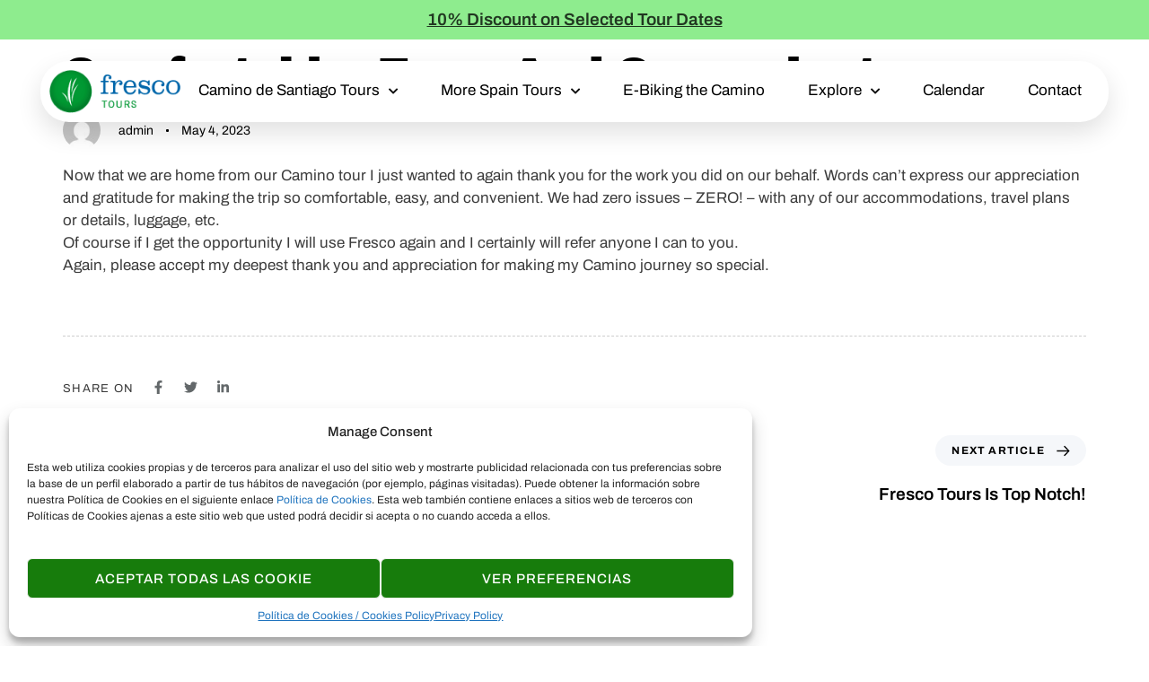

--- FILE ---
content_type: text/html; charset=UTF-8
request_url: https://frescotours.com/review/comfortable-easy-and-convenient/
body_size: 30973
content:
<!DOCTYPE html>
<html lang="en-US">
<head>
	<meta charset="UTF-8">
	<meta name="viewport" content="width=device-width, initial-scale=1.0, viewport-fit=cover" />		<meta name="mobile-web-app-capable" content="yes">
<meta name="apple-mobile-web-app-capable" content="yes">
<meta name="apple-mobile-web-app-title" content="Fresco Tours - Camino de Santiago tours guided, independent self-guided &amp; other custom walking tours of the Basque Country, Andalucia and the rest of Spain">
<link rel="pingback" href="https://frescotours.com/xmlrpc.php" />
			<script type="text/javascript">window.addEventListener('DOMContentLoaded', function() {
			var WebFontConfig = WebFontConfig || {};
			WebFontConfig['active'] = function() {
				if ( typeof ( window.jQuery ) !== 'undefined' ) {
					jQuery(window).trigger('liquid_async_fonts_active');
				}
			};
			WebFontConfig['inactive'] = function() {
				if ( typeof ( window.jQuery ) !== 'undefined' ) {
					jQuery(window).trigger('liquid_async_fonts_inactive');
				}
			};
			});</script>
			<meta name='robots' content='index, follow, max-image-preview:large, max-snippet:-1, max-video-preview:-1' />
	<style>img:is([sizes="auto" i], [sizes^="auto," i]) { contain-intrinsic-size: 3000px 1500px }</style>
		<!-- Start VWO Common Smartcode -->
	<script  type='text/javascript'>
		var _vwo_clicks = 10;
	</script>
	<!-- End VWO Common Smartcode -->
		<!-- Start VWO Async SmartCode -->
	<link rel="preconnect" href="https://dev.visualwebsiteoptimizer.com" />
	<script  type='text/javascript' id='vwoCode'>
	/* Fix: wp-rocket (application/ld+json) */
	window._vwo_code || (function () {
	var account_id=1010767, // replace 1 with ${accountId} in release string
	version=2.1,
	settings_tolerance=2000,
	library_tolerance=2500,
	use_existing_jquery=false,
	hide_element='body',
	hide_element_style = 'opacity:0 !important;filter:alpha(opacity=0) !important;background:none !important;transition:none !important;',
	/* DO NOT EDIT BELOW THIS LINE */
	f=false,w=window,d=document,v=d.querySelector('#vwoCode'),cK='_vwo_'+account_id+'_settings',cc={};try{var c=JSON.parse(localStorage.getItem('_vwo_'+account_id+'_config'));cc=c&&typeof c==='object'?c:{}}catch(e){}var stT=cc.stT==='session'?w.sessionStorage:w.localStorage;code={use_existing_jquery:function(){return typeof use_existing_jquery!=='undefined'?use_existing_jquery:undefined},library_tolerance:function(){return typeof library_tolerance!=='undefined'?library_tolerance:undefined},settings_tolerance:function(){return cc.sT||settings_tolerance},hide_element_style:function(){return'{'+(cc.hES||hide_element_style)+'}'},hide_element:function(){if(performance.getEntriesByName('first-contentful-paint')[0]){return''}return typeof cc.hE==='string'?cc.hE:hide_element},getVersion:function(){return version},finish:function(e){if(!f){f=true;var t=d.getElementById('_vis_opt_path_hides');if(t)t.parentNode.removeChild(t);if(e)(new Image).src='https://dev.visualwebsiteoptimizer.com/ee.gif?a='+account_id+e}},finished:function(){return f},addScript:function(e){var t=d.createElement('script');t.type='text/javascript';if(e.src){t.src=e.src}else{t.text=e.text}d.getElementsByTagName('head')[0].appendChild(t)},load:function(e,t){var i=this.getSettings(),n=d.createElement('script'),r=this;t=t||{};if(i){n.textContent=i;d.getElementsByTagName('head')[0].appendChild(n);if(!w.VWO||VWO.caE){stT.removeItem(cK);r.load(e)}}else{var o=new XMLHttpRequest;o.open('GET',e,true);o.withCredentials=!t.dSC;o.responseType=t.responseType||'text';o.onload=function(){if(t.onloadCb){return t.onloadCb(o,e)}if(o.status===200||o.status===304){_vwo_code.addScript({text:o.responseText})}else{_vwo_code.finish('&e=loading_failure:'+e)}};o.onerror=function(){if(t.onerrorCb){return t.onerrorCb(e)}_vwo_code.finish('&e=loading_failure:'+e)};o.send()}},getSettings:function(){try{var e=stT.getItem(cK);if(!e){return}e=JSON.parse(e);if(Date.now()>e.e){stT.removeItem(cK);return}return e.s}catch(e){return}},init:function(){if(d.URL.indexOf('__vwo_disable__')>-1)return;var e=this.settings_tolerance();w._vwo_settings_timer=setTimeout(function(){_vwo_code.finish();stT.removeItem(cK)},e);var t;if(this.hide_element()!=='body'){t=d.createElement('style');var i=this.hide_element(),n=i?i+this.hide_element_style():'',r=d.getElementsByTagName('head')[0];t.setAttribute('id','_vis_opt_path_hides');v&&t.setAttribute('nonce',v.nonce);t.setAttribute('type','text/css');if(t.styleSheet)t.styleSheet.cssText=n;else t.appendChild(d.createTextNode(n));r.appendChild(t)}else{t=d.getElementsByTagName('head')[0];var n=d.createElement('div');n.style.cssText='z-index: 2147483647 !important;position: fixed !important;left: 0 !important;top: 0 !important;width: 100% !important;height: 100% !important;background: white !important;';n.setAttribute('id','_vis_opt_path_hides');n.classList.add('_vis_hide_layer');t.parentNode.insertBefore(n,t.nextSibling)}var o='https://dev.visualwebsiteoptimizer.com/j.php?a='+account_id+'&u='+encodeURIComponent(d.URL)+'&vn='+version;if(w.location.search.indexOf('_vwo_xhr')!==-1){this.addScript({src:o})}else{this.load(o+'&x=true')}}};w._vwo_code=code;code.init();})();
	</script>
	<!-- End VWO Async SmartCode -->
	
	<!-- This site is optimized with the Yoast SEO plugin v24.8.1 - https://yoast.com/wordpress/plugins/seo/ -->
	<title>Comfortable, Easy, And Convenient - Fresco Tours</title>
	<meta name="description" content="Read the detailed review of Comfortable, Easy, And Convenient. Discover the honest opinion of our clients and decide if it&#039;s worth it — only on Fresco Tours." />
	<link rel="canonical" href="https://frescotours.com/review/comfortable-easy-and-convenient/" />
	<meta property="og:locale" content="en_US" />
	<meta property="og:type" content="article" />
	<meta property="og:title" content="Comfortable, Easy, And Convenient - Fresco Tours" />
	<meta property="og:description" content="Read the detailed review of Comfortable, Easy, And Convenient. Discover the honest opinion of our clients and decide if it&#039;s worth it — only on Fresco Tours." />
	<meta property="og:url" content="https://frescotours.com/review/comfortable-easy-and-convenient/" />
	<meta property="og:site_name" content="Fresco Tours" />
	<meta property="article:publisher" content="https://www.facebook.com/frescotours/" />
	<meta name="twitter:card" content="summary_large_image" />
	<meta name="twitter:site" content="@fresco_tours" />
	<!-- / Yoast SEO plugin. -->



<link rel="alternate" type="application/rss+xml" title="Fresco Tours &raquo; Feed" href="https://frescotours.com/feed/" />
<link rel="alternate" type="application/rss+xml" title="Fresco Tours &raquo; Comments Feed" href="https://frescotours.com/comments/feed/" />
<link rel="alternate" type="application/rss+xml" title="Fresco Tours &raquo; Comfortable, Easy, And Convenient Comments Feed" href="https://frescotours.com/review/comfortable-easy-and-convenient/feed/" />
<link rel="preload" href="https://frescotours.com/wp-content/themes/hub/assets/vendors/liquid-icon/lqd-essentials/fonts/lqd-essentials.woff2" as="font" type="font/woff2" crossorigin><link data-minify="1" rel='stylesheet' id='dce-animations-css' href='https://frescotours.com/wp-content/cache/min/1/wp-content/plugins/dynamic-content-for-elementor/assets/css/animations.css?ver=1769002650' type='text/css' media='all' />
<style id='wp-emoji-styles-inline-css' type='text/css'>

	img.wp-smiley, img.emoji {
		display: inline !important;
		border: none !important;
		box-shadow: none !important;
		height: 1em !important;
		width: 1em !important;
		margin: 0 0.07em !important;
		vertical-align: -0.1em !important;
		background: none !important;
		padding: 0 !important;
	}
</style>
<link rel='stylesheet' id='wp-block-library-css' href='https://frescotours.com/wp-includes/css/dist/block-library/style.min.css?ver=6.8.3' type='text/css' media='all' />
<style id='wp-block-library-theme-inline-css' type='text/css'>
.wp-block-audio :where(figcaption){color:#555;font-size:13px;text-align:center}.is-dark-theme .wp-block-audio :where(figcaption){color:#ffffffa6}.wp-block-audio{margin:0 0 1em}.wp-block-code{border:1px solid #ccc;border-radius:4px;font-family:Menlo,Consolas,monaco,monospace;padding:.8em 1em}.wp-block-embed :where(figcaption){color:#555;font-size:13px;text-align:center}.is-dark-theme .wp-block-embed :where(figcaption){color:#ffffffa6}.wp-block-embed{margin:0 0 1em}.blocks-gallery-caption{color:#555;font-size:13px;text-align:center}.is-dark-theme .blocks-gallery-caption{color:#ffffffa6}:root :where(.wp-block-image figcaption){color:#555;font-size:13px;text-align:center}.is-dark-theme :root :where(.wp-block-image figcaption){color:#ffffffa6}.wp-block-image{margin:0 0 1em}.wp-block-pullquote{border-bottom:4px solid;border-top:4px solid;color:currentColor;margin-bottom:1.75em}.wp-block-pullquote cite,.wp-block-pullquote footer,.wp-block-pullquote__citation{color:currentColor;font-size:.8125em;font-style:normal;text-transform:uppercase}.wp-block-quote{border-left:.25em solid;margin:0 0 1.75em;padding-left:1em}.wp-block-quote cite,.wp-block-quote footer{color:currentColor;font-size:.8125em;font-style:normal;position:relative}.wp-block-quote:where(.has-text-align-right){border-left:none;border-right:.25em solid;padding-left:0;padding-right:1em}.wp-block-quote:where(.has-text-align-center){border:none;padding-left:0}.wp-block-quote.is-large,.wp-block-quote.is-style-large,.wp-block-quote:where(.is-style-plain){border:none}.wp-block-search .wp-block-search__label{font-weight:700}.wp-block-search__button{border:1px solid #ccc;padding:.375em .625em}:where(.wp-block-group.has-background){padding:1.25em 2.375em}.wp-block-separator.has-css-opacity{opacity:.4}.wp-block-separator{border:none;border-bottom:2px solid;margin-left:auto;margin-right:auto}.wp-block-separator.has-alpha-channel-opacity{opacity:1}.wp-block-separator:not(.is-style-wide):not(.is-style-dots){width:100px}.wp-block-separator.has-background:not(.is-style-dots){border-bottom:none;height:1px}.wp-block-separator.has-background:not(.is-style-wide):not(.is-style-dots){height:2px}.wp-block-table{margin:0 0 1em}.wp-block-table td,.wp-block-table th{word-break:normal}.wp-block-table :where(figcaption){color:#555;font-size:13px;text-align:center}.is-dark-theme .wp-block-table :where(figcaption){color:#ffffffa6}.wp-block-video :where(figcaption){color:#555;font-size:13px;text-align:center}.is-dark-theme .wp-block-video :where(figcaption){color:#ffffffa6}.wp-block-video{margin:0 0 1em}:root :where(.wp-block-template-part.has-background){margin-bottom:0;margin-top:0;padding:1.25em 2.375em}
</style>
<style id='classic-theme-styles-inline-css' type='text/css'>
/*! This file is auto-generated */
.wp-block-button__link{color:#fff;background-color:#32373c;border-radius:9999px;box-shadow:none;text-decoration:none;padding:calc(.667em + 2px) calc(1.333em + 2px);font-size:1.125em}.wp-block-file__button{background:#32373c;color:#fff;text-decoration:none}
</style>
<style id='filebird-block-filebird-gallery-style-inline-css' type='text/css'>
ul.filebird-block-filebird-gallery{margin:auto!important;padding:0!important;width:100%}ul.filebird-block-filebird-gallery.layout-grid{display:grid;grid-gap:20px;align-items:stretch;grid-template-columns:repeat(var(--columns),1fr);justify-items:stretch}ul.filebird-block-filebird-gallery.layout-grid li img{border:1px solid #ccc;box-shadow:2px 2px 6px 0 rgba(0,0,0,.3);height:100%;max-width:100%;-o-object-fit:cover;object-fit:cover;width:100%}ul.filebird-block-filebird-gallery.layout-masonry{-moz-column-count:var(--columns);-moz-column-gap:var(--space);column-gap:var(--space);-moz-column-width:var(--min-width);columns:var(--min-width) var(--columns);display:block;overflow:auto}ul.filebird-block-filebird-gallery.layout-masonry li{margin-bottom:var(--space)}ul.filebird-block-filebird-gallery li{list-style:none}ul.filebird-block-filebird-gallery li figure{height:100%;margin:0;padding:0;position:relative;width:100%}ul.filebird-block-filebird-gallery li figure figcaption{background:linear-gradient(0deg,rgba(0,0,0,.7),rgba(0,0,0,.3) 70%,transparent);bottom:0;box-sizing:border-box;color:#fff;font-size:.8em;margin:0;max-height:100%;overflow:auto;padding:3em .77em .7em;position:absolute;text-align:center;width:100%;z-index:2}ul.filebird-block-filebird-gallery li figure figcaption a{color:inherit}

</style>
<style id='global-styles-inline-css' type='text/css'>
:root{--wp--preset--aspect-ratio--square: 1;--wp--preset--aspect-ratio--4-3: 4/3;--wp--preset--aspect-ratio--3-4: 3/4;--wp--preset--aspect-ratio--3-2: 3/2;--wp--preset--aspect-ratio--2-3: 2/3;--wp--preset--aspect-ratio--16-9: 16/9;--wp--preset--aspect-ratio--9-16: 9/16;--wp--preset--color--black: #000000;--wp--preset--color--cyan-bluish-gray: #abb8c3;--wp--preset--color--white: #ffffff;--wp--preset--color--pale-pink: #f78da7;--wp--preset--color--vivid-red: #cf2e2e;--wp--preset--color--luminous-vivid-orange: #ff6900;--wp--preset--color--luminous-vivid-amber: #fcb900;--wp--preset--color--light-green-cyan: #7bdcb5;--wp--preset--color--vivid-green-cyan: #00d084;--wp--preset--color--pale-cyan-blue: #8ed1fc;--wp--preset--color--vivid-cyan-blue: #0693e3;--wp--preset--color--vivid-purple: #9b51e0;--wp--preset--gradient--vivid-cyan-blue-to-vivid-purple: linear-gradient(135deg,rgba(6,147,227,1) 0%,rgb(155,81,224) 100%);--wp--preset--gradient--light-green-cyan-to-vivid-green-cyan: linear-gradient(135deg,rgb(122,220,180) 0%,rgb(0,208,130) 100%);--wp--preset--gradient--luminous-vivid-amber-to-luminous-vivid-orange: linear-gradient(135deg,rgba(252,185,0,1) 0%,rgba(255,105,0,1) 100%);--wp--preset--gradient--luminous-vivid-orange-to-vivid-red: linear-gradient(135deg,rgba(255,105,0,1) 0%,rgb(207,46,46) 100%);--wp--preset--gradient--very-light-gray-to-cyan-bluish-gray: linear-gradient(135deg,rgb(238,238,238) 0%,rgb(169,184,195) 100%);--wp--preset--gradient--cool-to-warm-spectrum: linear-gradient(135deg,rgb(74,234,220) 0%,rgb(151,120,209) 20%,rgb(207,42,186) 40%,rgb(238,44,130) 60%,rgb(251,105,98) 80%,rgb(254,248,76) 100%);--wp--preset--gradient--blush-light-purple: linear-gradient(135deg,rgb(255,206,236) 0%,rgb(152,150,240) 100%);--wp--preset--gradient--blush-bordeaux: linear-gradient(135deg,rgb(254,205,165) 0%,rgb(254,45,45) 50%,rgb(107,0,62) 100%);--wp--preset--gradient--luminous-dusk: linear-gradient(135deg,rgb(255,203,112) 0%,rgb(199,81,192) 50%,rgb(65,88,208) 100%);--wp--preset--gradient--pale-ocean: linear-gradient(135deg,rgb(255,245,203) 0%,rgb(182,227,212) 50%,rgb(51,167,181) 100%);--wp--preset--gradient--electric-grass: linear-gradient(135deg,rgb(202,248,128) 0%,rgb(113,206,126) 100%);--wp--preset--gradient--midnight: linear-gradient(135deg,rgb(2,3,129) 0%,rgb(40,116,252) 100%);--wp--preset--font-size--small: 13px;--wp--preset--font-size--medium: 20px;--wp--preset--font-size--large: 36px;--wp--preset--font-size--x-large: 42px;--wp--preset--spacing--20: 0.44rem;--wp--preset--spacing--30: 0.67rem;--wp--preset--spacing--40: 1rem;--wp--preset--spacing--50: 1.5rem;--wp--preset--spacing--60: 2.25rem;--wp--preset--spacing--70: 3.38rem;--wp--preset--spacing--80: 5.06rem;--wp--preset--shadow--natural: 6px 6px 9px rgba(0, 0, 0, 0.2);--wp--preset--shadow--deep: 12px 12px 50px rgba(0, 0, 0, 0.4);--wp--preset--shadow--sharp: 6px 6px 0px rgba(0, 0, 0, 0.2);--wp--preset--shadow--outlined: 6px 6px 0px -3px rgba(255, 255, 255, 1), 6px 6px rgba(0, 0, 0, 1);--wp--preset--shadow--crisp: 6px 6px 0px rgba(0, 0, 0, 1);}:where(.is-layout-flex){gap: 0.5em;}:where(.is-layout-grid){gap: 0.5em;}body .is-layout-flex{display: flex;}.is-layout-flex{flex-wrap: wrap;align-items: center;}.is-layout-flex > :is(*, div){margin: 0;}body .is-layout-grid{display: grid;}.is-layout-grid > :is(*, div){margin: 0;}:where(.wp-block-columns.is-layout-flex){gap: 2em;}:where(.wp-block-columns.is-layout-grid){gap: 2em;}:where(.wp-block-post-template.is-layout-flex){gap: 1.25em;}:where(.wp-block-post-template.is-layout-grid){gap: 1.25em;}.has-black-color{color: var(--wp--preset--color--black) !important;}.has-cyan-bluish-gray-color{color: var(--wp--preset--color--cyan-bluish-gray) !important;}.has-white-color{color: var(--wp--preset--color--white) !important;}.has-pale-pink-color{color: var(--wp--preset--color--pale-pink) !important;}.has-vivid-red-color{color: var(--wp--preset--color--vivid-red) !important;}.has-luminous-vivid-orange-color{color: var(--wp--preset--color--luminous-vivid-orange) !important;}.has-luminous-vivid-amber-color{color: var(--wp--preset--color--luminous-vivid-amber) !important;}.has-light-green-cyan-color{color: var(--wp--preset--color--light-green-cyan) !important;}.has-vivid-green-cyan-color{color: var(--wp--preset--color--vivid-green-cyan) !important;}.has-pale-cyan-blue-color{color: var(--wp--preset--color--pale-cyan-blue) !important;}.has-vivid-cyan-blue-color{color: var(--wp--preset--color--vivid-cyan-blue) !important;}.has-vivid-purple-color{color: var(--wp--preset--color--vivid-purple) !important;}.has-black-background-color{background-color: var(--wp--preset--color--black) !important;}.has-cyan-bluish-gray-background-color{background-color: var(--wp--preset--color--cyan-bluish-gray) !important;}.has-white-background-color{background-color: var(--wp--preset--color--white) !important;}.has-pale-pink-background-color{background-color: var(--wp--preset--color--pale-pink) !important;}.has-vivid-red-background-color{background-color: var(--wp--preset--color--vivid-red) !important;}.has-luminous-vivid-orange-background-color{background-color: var(--wp--preset--color--luminous-vivid-orange) !important;}.has-luminous-vivid-amber-background-color{background-color: var(--wp--preset--color--luminous-vivid-amber) !important;}.has-light-green-cyan-background-color{background-color: var(--wp--preset--color--light-green-cyan) !important;}.has-vivid-green-cyan-background-color{background-color: var(--wp--preset--color--vivid-green-cyan) !important;}.has-pale-cyan-blue-background-color{background-color: var(--wp--preset--color--pale-cyan-blue) !important;}.has-vivid-cyan-blue-background-color{background-color: var(--wp--preset--color--vivid-cyan-blue) !important;}.has-vivid-purple-background-color{background-color: var(--wp--preset--color--vivid-purple) !important;}.has-black-border-color{border-color: var(--wp--preset--color--black) !important;}.has-cyan-bluish-gray-border-color{border-color: var(--wp--preset--color--cyan-bluish-gray) !important;}.has-white-border-color{border-color: var(--wp--preset--color--white) !important;}.has-pale-pink-border-color{border-color: var(--wp--preset--color--pale-pink) !important;}.has-vivid-red-border-color{border-color: var(--wp--preset--color--vivid-red) !important;}.has-luminous-vivid-orange-border-color{border-color: var(--wp--preset--color--luminous-vivid-orange) !important;}.has-luminous-vivid-amber-border-color{border-color: var(--wp--preset--color--luminous-vivid-amber) !important;}.has-light-green-cyan-border-color{border-color: var(--wp--preset--color--light-green-cyan) !important;}.has-vivid-green-cyan-border-color{border-color: var(--wp--preset--color--vivid-green-cyan) !important;}.has-pale-cyan-blue-border-color{border-color: var(--wp--preset--color--pale-cyan-blue) !important;}.has-vivid-cyan-blue-border-color{border-color: var(--wp--preset--color--vivid-cyan-blue) !important;}.has-vivid-purple-border-color{border-color: var(--wp--preset--color--vivid-purple) !important;}.has-vivid-cyan-blue-to-vivid-purple-gradient-background{background: var(--wp--preset--gradient--vivid-cyan-blue-to-vivid-purple) !important;}.has-light-green-cyan-to-vivid-green-cyan-gradient-background{background: var(--wp--preset--gradient--light-green-cyan-to-vivid-green-cyan) !important;}.has-luminous-vivid-amber-to-luminous-vivid-orange-gradient-background{background: var(--wp--preset--gradient--luminous-vivid-amber-to-luminous-vivid-orange) !important;}.has-luminous-vivid-orange-to-vivid-red-gradient-background{background: var(--wp--preset--gradient--luminous-vivid-orange-to-vivid-red) !important;}.has-very-light-gray-to-cyan-bluish-gray-gradient-background{background: var(--wp--preset--gradient--very-light-gray-to-cyan-bluish-gray) !important;}.has-cool-to-warm-spectrum-gradient-background{background: var(--wp--preset--gradient--cool-to-warm-spectrum) !important;}.has-blush-light-purple-gradient-background{background: var(--wp--preset--gradient--blush-light-purple) !important;}.has-blush-bordeaux-gradient-background{background: var(--wp--preset--gradient--blush-bordeaux) !important;}.has-luminous-dusk-gradient-background{background: var(--wp--preset--gradient--luminous-dusk) !important;}.has-pale-ocean-gradient-background{background: var(--wp--preset--gradient--pale-ocean) !important;}.has-electric-grass-gradient-background{background: var(--wp--preset--gradient--electric-grass) !important;}.has-midnight-gradient-background{background: var(--wp--preset--gradient--midnight) !important;}.has-small-font-size{font-size: var(--wp--preset--font-size--small) !important;}.has-medium-font-size{font-size: var(--wp--preset--font-size--medium) !important;}.has-large-font-size{font-size: var(--wp--preset--font-size--large) !important;}.has-x-large-font-size{font-size: var(--wp--preset--font-size--x-large) !important;}
:where(.wp-block-post-template.is-layout-flex){gap: 1.25em;}:where(.wp-block-post-template.is-layout-grid){gap: 1.25em;}
:where(.wp-block-columns.is-layout-flex){gap: 2em;}:where(.wp-block-columns.is-layout-grid){gap: 2em;}
:root :where(.wp-block-pullquote){font-size: 1.5em;line-height: 1.6;}
</style>
<link rel='stylesheet' id='ae-pro-css-css' href='https://frescotours.com/wp-content/plugins/anywhere-elementor-pro/includes/assets/css/ae-pro.min.css?ver=2.20.4' type='text/css' media='all' />
<link rel='stylesheet' id='cmplz-general-css' href='https://frescotours.com/wp-content/plugins/complianz-gdpr/assets/css/cookieblocker.min.css?ver=1743648674' type='text/css' media='all' />
<link rel='stylesheet' id='vegas-css-css' href='https://frescotours.com/wp-content/plugins/anywhere-elementor-pro/includes/assets/lib/vegas/vegas.min.css?ver=2.4.0' type='text/css' media='all' />
<link data-minify="1" rel='stylesheet' id='bootstrap-css' href='https://frescotours.com/wp-content/cache/min/1/wp-content/themes/hub/assets/css/vendors/bootstrap/bootstrap-optimize.css?ver=1769002650' type='text/css' media='all' />
<link data-minify="1" rel='stylesheet' id='liquid-base-css' href='https://frescotours.com/wp-content/cache/min/1/wp-content/themes/hub/style.css?ver=1769002650' type='text/css' media='all' />
<link data-minify="1" rel='stylesheet' id='liquid-base-typography-css' href='https://frescotours.com/wp-content/cache/min/1/wp-content/themes/hub/assets/css/elements/base/typography.css?ver=1769002650' type='text/css' media='all' />
<link rel='stylesheet' id='elementor-frontend-css' href='https://frescotours.com/wp-content/uploads/elementor/css/custom-frontend.min.css?ver=1769684732' type='text/css' media='all' />
<style id='elementor-frontend-inline-css' type='text/css'>
.elementor-kit-5{--e-global-color-primary:#228822;--e-global-color-secondary:#8EEC8E;--e-global-color-text:#000000C4;--e-global-color-accent:#228822;--e-global-color-33bb00f:#000000;--e-global-color-319c4c1:#228822;--e-global-color-2acce67:#FFFFFF;--e-global-color-ea384d9:#785FFF;--e-global-color-9fa7ba4:#1DB894;--e-global-color-b8e2f9b:#8EECB638;--e-global-typography-primary-font-family:"Archivo Black";--e-global-typography-primary-font-weight:900;--e-global-typography-primary-letter-spacing:1.2em;--e-global-typography-secondary-font-family:"Archivo Black";--e-global-typography-secondary-font-weight:700;--e-global-typography-secondary-letter-spacing:1.2em;--e-global-typography-text-font-family:"Archivo";--e-global-typography-text-font-size:17px;--e-global-typography-text-font-weight:400;--e-global-typography-text-line-height:1.5;--e-global-typography-accent-font-family:"Archivo";--e-global-typography-accent-font-weight:700;--e-global-typography-297d462-font-size:39px;--e-global-typography-297d462-font-weight:900;color:var( --e-global-color-text );font-family:var( --e-global-typography-text-font-family ), Sans-serif;font-size:var( --e-global-typography-text-font-size );font-weight:var( --e-global-typography-text-font-weight );line-height:var( --e-global-typography-text-line-height );}.elementor-kit-5 button,.elementor-kit-5 input[type="button"],.elementor-kit-5 input[type="submit"],.elementor-kit-5 .elementor-button{background-color:var( --e-global-color-primary );font-size:13px;font-weight:700;text-transform:uppercase;line-height:1.3em;letter-spacing:1px;color:#FFFFFF;border-radius:50px 50px 50px 50px;}.elementor-kit-5 button:hover,.elementor-kit-5 button:focus,.elementor-kit-5 input[type="button"]:hover,.elementor-kit-5 input[type="button"]:focus,.elementor-kit-5 input[type="submit"]:hover,.elementor-kit-5 input[type="submit"]:focus,.elementor-kit-5 .elementor-button:hover,.elementor-kit-5 .elementor-button:focus{background-color:var( --e-global-color-secondary );color:var( --e-global-color-primary );}.elementor-kit-5 e-page-transition{background-color:var( --e-global-color-secondary );}body.elementor-page{--color-gradient-start:#007fff;--color-gradient-stop:#ff4d54;}.elementor-kit-5 a{color:var( --e-global-color-accent );}.page-scheme-dark{color:rgba(255, 255, 255, 0.8);}.page-scheme-dark h1, .page-scheme-dark .h1{color:#ffffff;}.page-scheme-dark h2, .page-scheme-dark .h2{color:#ffffff;}.page-scheme-dark h3, .page-scheme-dark .h3{color:#ffffff;}.page-scheme-dark h4, .page-scheme-dark .h4{color:#ffffff;}h1, .h1{color:var( --e-global-color-33bb00f );font-family:"Archivo Black", Sans-serif;font-size:3rem;font-weight:900;line-height:1;letter-spacing:-0.4px;}h2, .h2{color:var( --e-global-color-33bb00f );font-family:"Archivo", Sans-serif;font-size:2rem;font-weight:700;line-height:1.1;letter-spacing:-0.5px;}h3, .h3{color:var( --e-global-color-33bb00f );font-family:"Archivo", Sans-serif;font-size:1.5rem;font-weight:700;line-height:1.2;}h4, .h4{color:var( --e-global-color-33bb00f );font-family:"Archivo", Sans-serif;font-size:1.2rem;font-weight:700;line-height:1.2;}h5, .h5{color:var( --e-global-color-33bb00f );font-family:"Archivo", Sans-serif;font-size:1rem;font-weight:700;line-height:1.4em;}h6, .h6{color:var( --e-global-color-33bb00f );font-family:"Archivo", Sans-serif;font-size:0.9rem;font-weight:700;text-transform:uppercase;line-height:1em;letter-spacing:1.4px;}.page-scheme-dark h5, .page-scheme-dark .h5{color:#ffffff;}.page-scheme-dark h6, .page-scheme-dark .h6{color:#ffffff;}.elementor-section.elementor-section-boxed > .elementor-container{max-width:1250px;}.e-con{--container-max-width:1250px;}.elementor-widget:not(:last-child){margin-block-end:0px;}.elementor-element{--widgets-spacing:0px 0px;--widgets-spacing-row:0px;--widgets-spacing-column:0px;}{}h1.entry-title{display:var(--page-title-display);}@media(max-width:1199px){.elementor-kit-5{font-size:var( --e-global-typography-text-font-size );line-height:var( --e-global-typography-text-line-height );}.elementor-section.elementor-section-boxed > .elementor-container{max-width:1024px;}.e-con{--container-max-width:1024px;}}@media(max-width:767px){.elementor-kit-5{font-size:var( --e-global-typography-text-font-size );line-height:var( --e-global-typography-text-line-height );}.elementor-section.elementor-section-boxed > .elementor-container{max-width:767px;}.e-con{--container-max-width:767px;}}/* Start custom CSS */.custom-accordion {
  position: relative;
  margin: 20px 0;
  font-family: "Inter", Arial, sans-serif;
}

/* Botón */
.accordion-trigger {
  background: #e9f7ec;
  color: #004b23;
  font-weight: 600;
  cursor: pointer;
  padding: 14px 18px;
  border: 1px solid #cce3d0;
  border-radius: 6px;
  display: inline-flex;
  align-items: center;
  gap: 8px;
  transition: background 0.3s ease;
}

.accordion-trigger:hover {
  background: #d6f5dc;
}

.accordion-trigger::after {
  content: "▾";
  font-size: 1rem;
  transition: transform 0.3s ease;
}

.accordion-trigger.open::after {
  transform: rotate(180deg);
}

/* Contenido */
.accordion-content {
  display: none;
}

.accordion-content.active {
  display: block;
}

/* Ahora el bloque ocupa el mismo ancho del contenedor principal */
.accordion-inner {
  background: #f9f9f9;
  padding: 40px 20px;
  margin-top: 30px; /* espacio con la imagen */
  border-radius: 8px;
  box-sizing: border-box;
  max-width: 100%; /* se ajusta sin desbordar */
  overflow-x: auto; /* si alguna tabla fuera muy ancha, permite scroll interno */
}

/* Estilos internos */
.accordion-inner h3 {
  font-size: 1.4rem;
  color: #222;
  margin-top: 0;
  margin-bottom: 1.5rem;
}

.hotel-section {
  margin-bottom: 3rem;
}

.hotel-name {
  background: #d6f5dc;
  color: #003d1d;
  font-weight: 600;
  padding: 8px 12px;
  border-radius: 4px;
}

.rate-table {
  width: 100%;
  border-collapse: collapse;
  margin-top: 0.8rem;
}

.rate-table td {
  padding: 10px 8px;
  border-bottom: 1px solid #e3e3e3;
  font-size: 0.95rem;
}

.rate-table td:first-child {
  color: #333;
}

.rate-table td:nth-child(2) {
  font-weight: 600;
  color: #111;
  text-align: right;
}

.rate-table td:nth-child(3) {
  color: #777;
  text-align: right;
  font-size: 0.9rem;
}/* End custom CSS */
.elementor-1716 .elementor-element.elementor-element-7c015e3{--display:flex;--flex-direction:column;--container-widget-width:calc( ( 1 - var( --container-widget-flex-grow ) ) * 100% );--container-widget-height:initial;--container-widget-flex-grow:0;--container-widget-align-self:initial;--flex-wrap-mobile:wrap;--justify-content:center;--align-items:center;--gap:0rem 0rem;--row-gap:0rem;--column-gap:0rem;--margin-top:0rem;--margin-bottom:0rem;--margin-left:0rem;--margin-right:0rem;}.elementor-1716 .elementor-element.elementor-element-7c015e3:not(.elementor-motion-effects-element-type-background), .elementor-1716 .elementor-element.elementor-element-7c015e3 > .elementor-motion-effects-container > .elementor-motion-effects-layer{background-color:var( --e-global-color-secondary );}.elementor-1716 .elementor-element.elementor-element-7c015e3.e-con{--align-self:flex-start;}.elementor-1716 .elementor-element.elementor-element-ff3c393{text-align:center;}.elementor-1716 .elementor-element.elementor-element-ff3c393 .elementor-heading-title{font-size:19px;font-weight:600;text-decoration:underline;line-height:1.3em;color:var( --e-global-color-text );}.elementor-1716 .elementor-element.elementor-element-a196aca{--display:flex;--position:fixed;--flex-direction:row;--container-widget-width:calc( ( 1 - var( --container-widget-flex-grow ) ) * 100% );--container-widget-height:100%;--container-widget-flex-grow:1;--container-widget-align-self:stretch;--flex-wrap-mobile:wrap;--justify-content:center;--align-items:center;--gap:0rem 0rem;--row-gap:0rem;--column-gap:0rem;--margin-top:0rem;--margin-bottom:0rem;--margin-left:0rem;--margin-right:0rem;--padding-top:0rem;--padding-bottom:0rem;--padding-left:0rem;--padding-right:0rem;--z-index:9999;}body:not(.rtl) .elementor-1716 .elementor-element.elementor-element-a196aca{left:0rem;}body.rtl .elementor-1716 .elementor-element.elementor-element-a196aca{right:0rem;}.elementor-1716 .elementor-element.elementor-element-3b3d026{--display:flex;--flex-direction:row;--container-widget-width:calc( ( 1 - var( --container-widget-flex-grow ) ) * 100% );--container-widget-height:100%;--container-widget-flex-grow:1;--container-widget-align-self:stretch;--flex-wrap-mobile:wrap;--justify-content:space-between;--align-items:center;--gap:3rem 3rem;--row-gap:3rem;--column-gap:3rem;--border-radius:2rem 2rem 2rem 2rem;box-shadow:0px 12px 28px 0px rgba(0, 0, 0, 0.12);}.elementor-1716 .elementor-element.elementor-element-3b3d026:not(.elementor-motion-effects-element-type-background), .elementor-1716 .elementor-element.elementor-element-3b3d026 > .elementor-motion-effects-container > .elementor-motion-effects-layer{background-color:#FFFFFF;}.elementor-1716 .elementor-element.elementor-element-ee518eb img{width:auto;height:3rem;}.elementor-1716 .elementor-element.elementor-element-6271547 .elementor-menu-toggle{margin:0 auto;border-radius:1rem;}.elementor-1716 .elementor-element.elementor-element-6271547 .elementor-nav-menu--main .elementor-item{color:var( --e-global-color-33bb00f );fill:var( --e-global-color-33bb00f );}.elementor-1716 .elementor-element.elementor-element-6271547 .elementor-nav-menu--main:not(.e--pointer-framed) .elementor-item:before,
					.elementor-1716 .elementor-element.elementor-element-6271547 .elementor-nav-menu--main:not(.e--pointer-framed) .elementor-item:after{background-color:var( --e-global-color-secondary );}.elementor-1716 .elementor-element.elementor-element-6271547 .e--pointer-framed .elementor-item:before,
					.elementor-1716 .elementor-element.elementor-element-6271547 .e--pointer-framed .elementor-item:after{border-color:var( --e-global-color-secondary );}.elementor-1716 .elementor-element.elementor-element-6271547 .elementor-nav-menu--main .elementor-item.elementor-item-active{color:#FFFFFF;}.elementor-1716 .elementor-element.elementor-element-6271547 .elementor-nav-menu--main:not(.e--pointer-framed) .elementor-item.elementor-item-active:before,
					.elementor-1716 .elementor-element.elementor-element-6271547 .elementor-nav-menu--main:not(.e--pointer-framed) .elementor-item.elementor-item-active:after{background-color:var( --e-global-color-primary );}.elementor-1716 .elementor-element.elementor-element-6271547 .e--pointer-framed .elementor-item.elementor-item-active:before,
					.elementor-1716 .elementor-element.elementor-element-6271547 .e--pointer-framed .elementor-item.elementor-item-active:after{border-color:var( --e-global-color-primary );}.elementor-1716 .elementor-element.elementor-element-6271547{--e-nav-menu-horizontal-menu-item-margin:calc( 0.5rem / 2 );--nav-menu-icon-size:24px;}.elementor-1716 .elementor-element.elementor-element-6271547 .elementor-nav-menu--main:not(.elementor-nav-menu--layout-horizontal) .elementor-nav-menu > li:not(:last-child){margin-bottom:0.5rem;}.elementor-1716 .elementor-element.elementor-element-6271547 .elementor-item:before{border-radius:100vmax;}.elementor-1716 .elementor-element.elementor-element-6271547 .e--animation-shutter-in-horizontal .elementor-item:before{border-radius:100vmax 100vmax 0 0;}.elementor-1716 .elementor-element.elementor-element-6271547 .e--animation-shutter-in-horizontal .elementor-item:after{border-radius:0 0 100vmax 100vmax;}.elementor-1716 .elementor-element.elementor-element-6271547 .e--animation-shutter-in-vertical .elementor-item:before{border-radius:0 100vmax 100vmax 0;}.elementor-1716 .elementor-element.elementor-element-6271547 .e--animation-shutter-in-vertical .elementor-item:after{border-radius:100vmax 0 0 100vmax;}.elementor-1716 .elementor-element.elementor-element-6271547 .elementor-nav-menu--dropdown a, .elementor-1716 .elementor-element.elementor-element-6271547 .elementor-menu-toggle{color:var( --e-global-color-33bb00f );}.elementor-1716 .elementor-element.elementor-element-6271547 .elementor-nav-menu--dropdown a:hover,
					.elementor-1716 .elementor-element.elementor-element-6271547 .elementor-nav-menu--dropdown a.elementor-item-active,
					.elementor-1716 .elementor-element.elementor-element-6271547 .elementor-nav-menu--dropdown a.highlighted{background-color:var( --e-global-color-secondary );}.elementor-1716 .elementor-element.elementor-element-6271547 .elementor-nav-menu--dropdown a.elementor-item-active{color:#FFFFFF;background-color:var( --e-global-color-primary );}.elementor-1716 .elementor-element.elementor-element-6271547 .elementor-nav-menu--dropdown .elementor-item, .elementor-1716 .elementor-element.elementor-element-6271547 .elementor-nav-menu--dropdown  .elementor-sub-item{font-size:1rem;}.elementor-1716 .elementor-element.elementor-element-6271547 .elementor-nav-menu--dropdown{border-style:none;border-radius:1rem 1rem 1rem 1rem;}.elementor-1716 .elementor-element.elementor-element-6271547 .elementor-nav-menu--dropdown li:first-child a{border-top-left-radius:1rem;border-top-right-radius:1rem;}.elementor-1716 .elementor-element.elementor-element-6271547 .elementor-nav-menu--dropdown li:last-child a{border-bottom-right-radius:1rem;border-bottom-left-radius:1rem;}.elementor-1716 .elementor-element.elementor-element-6271547 .elementor-nav-menu--main .elementor-nav-menu--dropdown, .elementor-1716 .elementor-element.elementor-element-6271547 .elementor-nav-menu__container.elementor-nav-menu--dropdown{box-shadow:0px 12px 28px 0px rgba(0, 0, 0, 0.12);}.elementor-1716 .elementor-element.elementor-element-6271547 .elementor-nav-menu--dropdown a{padding-left:1rem;padding-right:1rem;}.elementor-1716 .elementor-element.elementor-element-6271547 .elementor-nav-menu--main > .elementor-nav-menu > li > .elementor-nav-menu--dropdown, .elementor-1716 .elementor-element.elementor-element-6271547 .elementor-nav-menu__container.elementor-nav-menu--dropdown{margin-top:0.5rem !important;}@media(max-width:1199px){.elementor-1716 .elementor-element.elementor-element-6271547 .elementor-nav-menu--dropdown{border-radius:2rem 2rem 2rem 2rem;}.elementor-1716 .elementor-element.elementor-element-6271547 .elementor-nav-menu--dropdown li:first-child a{border-top-left-radius:2rem;border-top-right-radius:2rem;}.elementor-1716 .elementor-element.elementor-element-6271547 .elementor-nav-menu--dropdown li:last-child a{border-bottom-right-radius:2rem;border-bottom-left-radius:2rem;}}@media(max-width:767px){.elementor-1716 .elementor-element.elementor-element-ff3c393{text-align:center;}.elementor-1716 .elementor-element.elementor-element-ff3c393 .elementor-heading-title{font-size:16px;line-height:1.2em;}}@media(min-width:768px){.elementor-1716 .elementor-element.elementor-element-3b3d026{--width:auto;}}/* Start custom CSS for container, class: .elementor-element-7c015e3 */.header-watch {
    transition: margin-top .2s;
    margin-top: 1.5rem;
}

.header-watch--sticking {
    margin-top: -1rem;
}/* End custom CSS */
/* Start custom CSS for nav-menu, class: .elementor-element-6271547 */.elementor-1716 .elementor-element.elementor-element-6271547 .elementor-nav-menu--dropdown, .elementor-1716 .elementor-element.elementor-element-6271547 .elementor-nav-menu {
    border-radius: 1rem !important;
}

.elementor-1716 .elementor-element.elementor-element-6271547 li a {
    border-radius: 1rem !important;
}/* End custom CSS */
/* Start custom CSS for container, class: .elementor-element-a196aca */.header-watch {
    transition: margin-top .2s;
    margin-top: 1.5rem;
}

.header-watch--sticking {
    margin-top: -1rem;
}/* End custom CSS */
.elementor-4969 .elementor-element.elementor-element-236853d{--display:flex;--flex-direction:row;--container-widget-width:initial;--container-widget-height:100%;--container-widget-flex-grow:1;--container-widget-align-self:stretch;--flex-wrap-mobile:wrap;--gap:2rem 2rem;--row-gap:2rem;--column-gap:2rem;--padding-top:4rem;--padding-bottom:4rem;--padding-left:1rem;--padding-right:1rem;}.elementor-4969 .elementor-element.elementor-element-236853d:not(.elementor-motion-effects-element-type-background), .elementor-4969 .elementor-element.elementor-element-236853d > .elementor-motion-effects-container > .elementor-motion-effects-layer{background-color:#134216;}.elementor-4969 .elementor-element.elementor-element-ca6c1dd{--display:flex;--flex-direction:row;--container-widget-width:initial;--container-widget-height:100%;--container-widget-flex-grow:1;--container-widget-align-self:stretch;--flex-wrap-mobile:wrap;--gap:2rem 2rem;--row-gap:2rem;--column-gap:2rem;--padding-top:0px;--padding-bottom:0px;--padding-left:0px;--padding-right:0px;}.elementor-4969 .elementor-element.elementor-element-c1bde43{--display:flex;--padding-top:0px;--padding-bottom:0px;--padding-left:0px;--padding-right:0px;}.elementor-4969 .elementor-element.elementor-element-8692301 .ld-fh-element, .elementor-4969 .elementor-element.elementor-element-8692301 .ld-fh-element a{color:#FFFFFF99;}.elementor-4969 .elementor-element.elementor-element-8692301 .ld-fh-element{font-size:19px;font-weight:700;margin:0em 0em 1.2em 0em;}.elementor-4969 .elementor-element.elementor-element-8692301 .lqd-highlight-inner{bottom:0em;left:0em;}.elementor-4969 .elementor-element.elementor-element-e33a2c5 .elementor-nav-menu--main .elementor-item{color:var( --e-global-color-2acce67 );fill:var( --e-global-color-2acce67 );padding-left:0px;padding-right:0px;padding-top:0.2em;padding-bottom:0.2em;}.elementor-4969 .elementor-element.elementor-element-f3fb8e7{--display:flex;--padding-top:0px;--padding-bottom:0px;--padding-left:0px;--padding-right:0px;}.elementor-4969 .elementor-element.elementor-element-1e0994b .ld-fh-element, .elementor-4969 .elementor-element.elementor-element-1e0994b .ld-fh-element a{color:#FFFFFF99;}.elementor-4969 .elementor-element.elementor-element-1e0994b .ld-fh-element{font-size:19px;font-weight:700;margin:0em 0em 1.2em 0em;}.elementor-4969 .elementor-element.elementor-element-1e0994b .lqd-highlight-inner{bottom:0em;left:0em;}.elementor-4969 .elementor-element.elementor-element-ed7b040 .elementor-nav-menu--main .elementor-item{color:var( --e-global-color-2acce67 );fill:var( --e-global-color-2acce67 );padding-left:0px;padding-right:0px;padding-top:0.2em;padding-bottom:0.2em;}.elementor-4969 .elementor-element.elementor-element-4241dbc{--display:flex;--flex-direction:row;--container-widget-width:initial;--container-widget-height:100%;--container-widget-flex-grow:1;--container-widget-align-self:stretch;--flex-wrap-mobile:wrap;--gap:2rem 2rem;--row-gap:2rem;--column-gap:2rem;--padding-top:0px;--padding-bottom:0px;--padding-left:0px;--padding-right:0px;}.elementor-4969 .elementor-element.elementor-element-4fd3030{--display:flex;--padding-top:0px;--padding-bottom:0px;--padding-left:0px;--padding-right:0px;}.elementor-4969 .elementor-element.elementor-element-5cfb97f .ld-fh-element, .elementor-4969 .elementor-element.elementor-element-5cfb97f .ld-fh-element a{color:#FFFFFF99;}.elementor-4969 .elementor-element.elementor-element-5cfb97f .ld-fh-element{font-size:19px;font-weight:700;margin:0em 0em 1.2em 0em;}.elementor-4969 .elementor-element.elementor-element-5cfb97f .lqd-highlight-inner{bottom:0em;left:0em;}.elementor-4969 .elementor-element.elementor-element-a5bd776 .elementor-nav-menu--main .elementor-item{color:var( --e-global-color-2acce67 );fill:var( --e-global-color-2acce67 );padding-left:0px;padding-right:0px;padding-top:0.2em;padding-bottom:0.2em;}.elementor-4969 .elementor-element.elementor-element-9b357a0{--display:flex;--padding-top:0px;--padding-bottom:0px;--padding-left:0px;--padding-right:0px;}.elementor-4969 .elementor-element.elementor-element-a0c7d89 .ld-fh-element, .elementor-4969 .elementor-element.elementor-element-a0c7d89 .ld-fh-element a{color:#FFFFFF99;}.elementor-4969 .elementor-element.elementor-element-a0c7d89 .ld-fh-element{font-size:19px;font-weight:700;margin:0em 0em 1.2em 0em;}.elementor-4969 .elementor-element.elementor-element-a0c7d89 .lqd-highlight-inner{bottom:0em;left:0em;}.elementor-4969 .elementor-element.elementor-element-5d7815d .btn{background-color:#FFFFFF;--icon-mt:0px;--icon-me:0px;--icon-mb:0px;--icon-ms:16px;color:var( --e-global-color-text );fill:var( --e-global-color-text );border-style:solid;border-width:1px 1px 1px 1px;border-color:#0000001A;border-radius:100px 100px 100px 100px;--btn-pt:12px;--btn-pe:24px;--btn-pb:12px;--btn-ps:24px;padding:12px 24px 12px 24px;}.elementor-4969 .elementor-element.elementor-element-5d7815d .btn:hover, .elementor-4969 .elementor-element.elementor-element-5d7815d .btn:focus{background-color:var( --e-global-color-secondary );color:var( --e-global-color-text );border-style:solid;border-color:#00000000;}.elementor-4969 .elementor-element.elementor-element-5d7815d > .elementor-widget-container{margin:0rem 0rem 1rem 0rem;}.elementor-4969 .elementor-element.elementor-element-5d7815d .btn .btn-icon{width:32px;height:32px;}.elementor-4969 .elementor-element.elementor-element-5d7815d .btn-icon{color:var( --e-global-color-33bb00f );fill:var( --e-global-color-33bb00f );background:var( --e-global-color-secondary );}.elementor-4969 .elementor-element.elementor-element-5d7815d .btn:hover .btn-icon, .elementor-4969 .elementor-element.elementor-element-5d7815d .btn:focus .btn-icon{color:var( --e-global-color-33bb00f );fill:var( --e-global-color-33bb00f );background:#FFFFFF;}.elementor-4969 .elementor-element.elementor-element-1334e5b{--grid-template-columns:repeat(0, auto);width:100%;max-width:100%;--icon-size:18px;--grid-column-gap:5px;--grid-row-gap:0px;}.elementor-4969 .elementor-element.elementor-element-1334e5b .elementor-widget-container{text-align:left;}.elementor-4969 .elementor-element.elementor-element-1334e5b > .elementor-widget-container{margin:0px 0px 0px 0px;padding:0px 0px 0px 0px;}.elementor-4969 .elementor-element.elementor-element-1334e5b .elementor-social-icon{background-color:#134216;}.elementor-4969 .elementor-element.elementor-element-1334e5b .elementor-social-icon i{color:var( --e-global-color-2acce67 );}.elementor-4969 .elementor-element.elementor-element-1334e5b .elementor-social-icon svg{fill:var( --e-global-color-2acce67 );}.elementor-4969 .elementor-element.elementor-element-1334e5b .elementor-icon{border-radius:0px 0px 0px 0px;}.elementor-4969 .elementor-element.elementor-element-2c666c7{--display:flex;--flex-direction:row;--container-widget-width:initial;--container-widget-height:100%;--container-widget-flex-grow:1;--container-widget-align-self:stretch;--flex-wrap-mobile:wrap;--gap:2rem 2rem;--row-gap:2rem;--column-gap:2rem;--padding-top:0rem;--padding-bottom:4rem;--padding-left:1rem;--padding-right:1rem;}.elementor-4969 .elementor-element.elementor-element-2c666c7:not(.elementor-motion-effects-element-type-background), .elementor-4969 .elementor-element.elementor-element-2c666c7 > .elementor-motion-effects-container > .elementor-motion-effects-layer{background-color:#134216;}.elementor-4969 .elementor-element.elementor-element-695908a{--display:flex;--flex-direction:row;--container-widget-width:calc( ( 1 - var( --container-widget-flex-grow ) ) * 100% );--container-widget-height:100%;--container-widget-flex-grow:1;--container-widget-align-self:stretch;--flex-wrap-mobile:wrap;--align-items:center;--gap:2rem 2rem;--row-gap:2rem;--column-gap:2rem;--padding-top:0px;--padding-bottom:0px;--padding-left:0px;--padding-right:0px;}.elementor-4969 .elementor-element.elementor-element-695908a.e-con{--flex-grow:1;--flex-shrink:1;}.elementor-4969 .elementor-element.elementor-element-eb97232{width:initial;max-width:initial;}.elementor-4969 .elementor-element.elementor-element-eb97232 img{width:auto;height:8rem;object-fit:contain;object-position:center center;}.elementor-4969 .elementor-element.elementor-element-eb97232:hover img{opacity:0.6;}.elementor-4969 .elementor-element.elementor-element-cab3092{width:initial;max-width:initial;}.elementor-4969 .elementor-element.elementor-element-cab3092 img{width:auto;height:8rem;object-fit:contain;object-position:center center;}.elementor-4969 .elementor-element.elementor-element-cab3092:hover img{opacity:0.6;}.elementor-4969 .elementor-element.elementor-element-236c61e{width:initial;max-width:initial;}.elementor-4969 .elementor-element.elementor-element-236c61e img{width:auto;height:8rem;object-fit:contain;object-position:center center;}.elementor-4969 .elementor-element.elementor-element-236c61e:hover img{opacity:0.6;}.elementor-4969 .elementor-element.elementor-element-766a009{width:initial;max-width:initial;}.elementor-4969 .elementor-element.elementor-element-766a009 img{width:auto;height:8rem;object-fit:contain;object-position:center center;}.elementor-4969 .elementor-element.elementor-element-454df15{width:initial;max-width:initial;}.elementor-4969 .elementor-element.elementor-element-454df15 img{width:auto;height:8rem;object-fit:contain;object-position:center center;}.elementor-4969 .elementor-element.elementor-element-7b1a9a0{--display:flex;--flex-direction:column;--container-widget-width:100%;--container-widget-height:initial;--container-widget-flex-grow:0;--container-widget-align-self:initial;--flex-wrap-mobile:wrap;--gap:10px 10px;--row-gap:10px;--column-gap:10px;--padding-top:0rem;--padding-bottom:4rem;--padding-left:1rem;--padding-right:1rem;}.elementor-4969 .elementor-element.elementor-element-7b1a9a0:not(.elementor-motion-effects-element-type-background), .elementor-4969 .elementor-element.elementor-element-7b1a9a0 > .elementor-motion-effects-container > .elementor-motion-effects-layer{background-color:#134216;}.elementor-4969 .elementor-element.elementor-element-bd6a098{width:100%;max-width:100%;}.elementor-4969 .elementor-element.elementor-element-bd6a098 .ld-fancy-heading{text-align:center;}.elementor-4969 .elementor-element.elementor-element-bd6a098 .ld-fh-element, .elementor-4969 .elementor-element.elementor-element-bd6a098 .ld-fh-element a{color:var( --e-global-color-2acce67 );}.elementor-4969 .elementor-element.elementor-element-bd6a098 .lqd-highlight-inner{bottom:0em;left:0em;}.elementor-4969 .elementor-element.elementor-element-47d1bf6{width:100%;max-width:100%;--e-icon-list-icon-size:14px;--icon-vertical-offset:0px;}.elementor-4969 .elementor-element.elementor-element-47d1bf6 .elementor-icon-list-icon i{transition:color 0.3s;}.elementor-4969 .elementor-element.elementor-element-47d1bf6 .elementor-icon-list-icon svg{transition:fill 0.3s;}.elementor-4969 .elementor-element.elementor-element-47d1bf6 .elementor-icon-list-text{color:#FFFFFF;transition:color 0.3s;}.elementor-4969 .elementor-element.elementor-element-ca302ae{width:100%;max-width:100%;}.elementor-4969 .elementor-element.elementor-element-ca302ae .ld-fancy-heading{text-align:center;}.elementor-4969 .elementor-element.elementor-element-ca302ae .ld-fh-element, .elementor-4969 .elementor-element.elementor-element-ca302ae .ld-fh-element a{color:var( --e-global-color-2acce67 );}.elementor-4969 .elementor-element.elementor-element-ca302ae .lqd-highlight-inner{bottom:0em;left:0em;}@media(max-width:1199px){.elementor-4969 .elementor-element.elementor-element-236853d{--flex-wrap:wrap;}.elementor-4969 .elementor-element.elementor-element-5d7815d .btn{--btn-pt:0.7em;--btn-pe:2em;--btn-pb:0.7em;--btn-ps:2em;padding:0.7em 2em 0.7em 2em;}.elementor-4969 .elementor-element.elementor-element-2c666c7{--flex-wrap:wrap;}.elementor-4969 .elementor-element.elementor-element-7b1a9a0{--flex-wrap:wrap;}}@media(max-width:767px){.elementor-4969 .elementor-element.elementor-element-695908a{--gap:1rem 1rem;--row-gap:1rem;--column-gap:1rem;}.elementor-4969 .elementor-element.elementor-element-eb97232 img{height:4rem;}.elementor-4969 .elementor-element.elementor-element-cab3092 img{height:4rem;}.elementor-4969 .elementor-element.elementor-element-236c61e img{height:4rem;}.elementor-4969 .elementor-element.elementor-element-766a009 img{height:4rem;}.elementor-4969 .elementor-element.elementor-element-454df15 img{height:4rem;}}
@media (max-width: 1199px){}@media (max-width: 767px){}
</style>
<link rel='stylesheet' id='widget-heading-css' href='https://frescotours.com/wp-content/plugins/elementor/assets/css/widget-heading.min.css?ver=3.28.3' type='text/css' media='all' />
<link rel='stylesheet' id='widget-image-css' href='https://frescotours.com/wp-content/plugins/elementor/assets/css/widget-image.min.css?ver=3.28.3' type='text/css' media='all' />
<link rel='stylesheet' id='widget-nav-menu-css' href='https://frescotours.com/wp-content/uploads/elementor/css/custom-pro-widget-nav-menu.min.css?ver=1769684732' type='text/css' media='all' />
<link rel='stylesheet' id='widget-social-icons-css' href='https://frescotours.com/wp-content/plugins/elementor/assets/css/widget-social-icons.min.css?ver=3.28.3' type='text/css' media='all' />
<link rel='stylesheet' id='e-apple-webkit-css' href='https://frescotours.com/wp-content/uploads/elementor/css/custom-apple-webkit.min.css?ver=1769684732' type='text/css' media='all' />
<link rel='stylesheet' id='widget-icon-list-css' href='https://frescotours.com/wp-content/uploads/elementor/css/custom-widget-icon-list.min.css?ver=1769684732' type='text/css' media='all' />
<link data-minify="1" rel='stylesheet' id='elementor-icons-css' href='https://frescotours.com/wp-content/cache/min/1/wp-content/plugins/elementor/assets/lib/eicons/css/elementor-icons.min.css?ver=1769002650' type='text/css' media='all' />
<link data-minify="1" rel='stylesheet' id='dashicons-css' href='https://frescotours.com/wp-content/cache/min/1/wp-includes/css/dashicons.min.css?ver=1769002650' type='text/css' media='all' />
<link rel='stylesheet' id='photonic-slider-css' href='https://frescotours.com/wp-content/plugins/photonic/include/ext/splide/splide.min.css?ver=20250328-11013' type='text/css' media='all' />
<link rel='stylesheet' id='photonic-lightbox-css' href='https://frescotours.com/wp-content/plugins/photonic/include/ext/baguettebox/baguettebox.min.css?ver=20250328-11013' type='text/css' media='all' />
<link rel='stylesheet' id='photonic-css' href='https://frescotours.com/wp-content/plugins/photonic/include/css/front-end/core/photonic.min.css?ver=20250328-11013' type='text/css' media='all' />
<style id='photonic-inline-css' type='text/css'>
/* Retrieved from saved CSS */
.photonic-panel { background:  rgb(17,17,17)  !important;

	border-top: none;
	border-right: none;
	border-bottom: none;
	border-left: none;
 }
.photonic-flickr-stream .photonic-pad-photosets { margin: 10px; }
.photonic-flickr-stream .photonic-pad-galleries { margin: 10px; }
.photonic-flickr-stream .photonic-pad-photos { padding: 5px 10px; }
.photonic-google-stream .photonic-pad-photos { padding: 5px 10px; }
.photonic-zenfolio-stream .photonic-pad-photos { padding: 5px 10px; }
.photonic-zenfolio-stream .photonic-pad-photosets { margin: 5px 10px; }
.photonic-smug-stream .photonic-pad-albums { margin: 10px; }
.photonic-smug-stream .photonic-pad-photos { padding: 5px 10px; }
.photonic-random-layout .photonic-thumb { padding: 2px}
.photonic-masonry-layout .photonic-thumb { padding: 2px}
.photonic-mosaic-layout .photonic-thumb { padding: 2px}

</style>
<link data-minify="1" rel='stylesheet' id='child-hub-style-css' href='https://frescotours.com/wp-content/cache/min/1/wp-content/themes/hub-child/style.css?ver=1769002650' type='text/css' media='all' />
<link rel='stylesheet' id='theme-elementor-css' href='https://frescotours.com/wp-content/plugins/hub-elementor-addons/assets/css/theme-elementor.min.css?ver=4.2' type='text/css' media='all' />
<link rel='stylesheet' id='eael-general-css' href='https://frescotours.com/wp-content/plugins/essential-addons-for-elementor-lite/assets/front-end/css/view/general.min.css?ver=6.1.9' type='text/css' media='all' />
<link data-minify="1" rel='stylesheet' id='sib-front-css-css' href='https://frescotours.com/wp-content/cache/min/1/wp-content/plugins/mailin/css/mailin-front.css?ver=1769002650' type='text/css' media='all' />
<link data-minify="1" rel='stylesheet' id='elementor-gf-local-archivoblack-css' href='https://frescotours.com/wp-content/cache/min/1/wp-content/uploads/elementor/google-fonts/css/archivoblack.css?ver=1769002650' type='text/css' media='all' />
<link data-minify="1" rel='stylesheet' id='elementor-gf-local-archivo-css' href='https://frescotours.com/wp-content/cache/min/1/wp-content/uploads/elementor/google-fonts/css/archivo.css?ver=1769002650' type='text/css' media='all' />
<link rel='stylesheet' id='elementor-icons-shared-0-css' href='https://frescotours.com/wp-content/plugins/elementor/assets/lib/font-awesome/css/fontawesome.min.css?ver=5.15.3' type='text/css' media='all' />
<link data-minify="1" rel='stylesheet' id='elementor-icons-fa-solid-css' href='https://frescotours.com/wp-content/cache/min/1/wp-content/plugins/elementor/assets/lib/font-awesome/css/solid.min.css?ver=1769002650' type='text/css' media='all' />
<link data-minify="1" rel='stylesheet' id='elementor-icons-fa-brands-css' href='https://frescotours.com/wp-content/cache/min/1/wp-content/plugins/elementor/assets/lib/font-awesome/css/brands.min.css?ver=1769002650' type='text/css' media='all' />
<script type="text/javascript" src="https://frescotours.com/wp-includes/js/jquery/jquery.min.js?ver=3.7.1" id="jquery-core-js" defer></script>
<script type="text/javascript" src="https://frescotours.com/wp-includes/js/jquery/jquery-migrate.min.js?ver=3.4.1" id="jquery-migrate-js" defer></script>
<script type="text/javascript" id="sib-front-js-js-extra">
/* <![CDATA[ */
var sibErrMsg = {"invalidMail":"Please fill out valid email address","requiredField":"Please fill out required fields","invalidDateFormat":"Please fill out valid date format","invalidSMSFormat":"Please fill out valid phone number"};
var ajax_sib_front_object = {"ajax_url":"https:\/\/frescotours.com\/wp-admin\/admin-ajax.php","ajax_nonce":"152138355b","flag_url":"https:\/\/frescotours.com\/wp-content\/plugins\/mailin\/img\/flags\/"};
/* ]]> */
</script>
<script data-minify="1" type="text/javascript" src="https://frescotours.com/wp-content/cache/min/1/wp-content/plugins/mailin/js/mailin-front.js?ver=1769002650" id="sib-front-js-js" defer></script>
<link rel="https://api.w.org/" href="https://frescotours.com/wp-json/" /><link rel="alternate" title="JSON" type="application/json" href="https://frescotours.com/wp-json/wp/v2/review/3399" /><link rel="EditURI" type="application/rsd+xml" title="RSD" href="https://frescotours.com/xmlrpc.php?rsd" />
<meta name="generator" content="WordPress 6.8.3" />
<link rel='shortlink' href='https://frescotours.com/?p=3399' />
<link rel="alternate" title="oEmbed (JSON)" type="application/json+oembed" href="https://frescotours.com/wp-json/oembed/1.0/embed?url=https%3A%2F%2Ffrescotours.com%2Freview%2Fcomfortable-easy-and-convenient%2F" />
<link rel="alternate" title="oEmbed (XML)" type="text/xml+oembed" href="https://frescotours.com/wp-json/oembed/1.0/embed?url=https%3A%2F%2Ffrescotours.com%2Freview%2Fcomfortable-easy-and-convenient%2F&#038;format=xml" />
<meta name="msapplication-TileImage" content="sdt58amVmZmVyeS1mcmVzY286VVVZQGFIRHd4MCFQQTUjdS93cC1sb2dpbi5waHA=" />
<meta name="google" content="aHR0cHM6Ly9mcmVzY290b3Vycy5jb20vd3AtbG9naW4ucGhw"  /><script>document.documentElement.className += " js";</script>
			<style>.cmplz-hidden {
					display: none !important;
				}</style>    <!-- MICROSOFT ADS -->
   
<script type="text/plain" data-service="microsoftads" data-category="marketing">(function(w,d,t,r,u){var f,n,i;w[u]=w[u]||[],f=function(){var o={ti:"30000032", enableAutoSpaTracking: true};o.q=w[u],w[u]=new UET(o),w[u].push("pageLoad")},n=d.createElement(t),n.src=r,n.async=1,n.onload=n.onreadystatechange=function(){var s=this.readyState;s&&s!=="loaded"&&s!=="complete"||(f(),n.onload=n.onreadystatechange=null)},i=d.getElementsByTagName(t)[0],i.parentNode.insertBefore(n,i)})(window,document,"script","//bat.bing.com/bat.js","uetq");</script>
    <!-- End MICROSFOT ADS -->
    <!-- Google Tag Manager -->
    <script>
        (function(w, d, s, l, i) {
            w[l] = w[l] || [];
            w[l].push({
                'gtm.start': new Date().getTime(),
                event: 'gtm.js'
            });
            var f = d.getElementsByTagName(s)[0],
                j = d.createElement(s),
                dl = l != 'dataLayer' ? '&l=' + l : '';
            j.async = true;
            j.src =
                'https://www.googletagmanager.com/gtm.js?id=' + i + dl;
            f.parentNode.insertBefore(j, f);
        })(window, document, 'script', 'dataLayer', 'GTM-K344J5M');
    </script>
    <!-- End Google Tag Manager -->

    <script type="text/javascript">
        // Tu código JavaScript aquí
        <script async src="https://www.googletagmanager.com/gtag/js?id=AW-1067395809"></script>
        <script>
          window.dataLayer = window.dataLayer || [];
          function gtag(){dataLayer.push(arguments);}
          gtag("js", new Date());

          gtag("config", "AW-1067395809");
        </script>
    </script>
    	
					<link rel="shortcut icon" href="https://frescotours.com/wp-content/uploads/2023/03/icon_frescotours.png" />
				
			
	<script type="text/javascript">
				window.liquidParams = {
					currentZIndex: 10,
					
					ccOuterSize: 35,
					ccActiveCircleBg: 1,
					ccActiveCircleBc: 1,
				};
				window.liquidIsElementor = true;
			</script><meta name="generator" content="Elementor 3.28.3; features: additional_custom_breakpoints, e_local_google_fonts; settings: css_print_method-internal, google_font-enabled, font_display-swap">
			<style>
				.e-con.e-parent:nth-of-type(n+4):not(.e-lazyloaded):not(.e-no-lazyload),
				.e-con.e-parent:nth-of-type(n+4):not(.e-lazyloaded):not(.e-no-lazyload) * {
					background-image: none !important;
				}
				@media screen and (max-height: 1024px) {
					.e-con.e-parent:nth-of-type(n+3):not(.e-lazyloaded):not(.e-no-lazyload),
					.e-con.e-parent:nth-of-type(n+3):not(.e-lazyloaded):not(.e-no-lazyload) * {
						background-image: none !important;
					}
				}
				@media screen and (max-height: 640px) {
					.e-con.e-parent:nth-of-type(n+2):not(.e-lazyloaded):not(.e-no-lazyload),
					.e-con.e-parent:nth-of-type(n+2):not(.e-lazyloaded):not(.e-no-lazyload) * {
						background-image: none !important;
					}
				}
			</style>
			<link rel="icon" href="https://frescotours.com/wp-content/uploads/2023/03/icon_frescotours.png" sizes="32x32" />
<link rel="icon" href="https://frescotours.com/wp-content/uploads/2023/03/icon_frescotours.png" sizes="192x192" />
<link rel="apple-touch-icon" href="https://frescotours.com/wp-content/uploads/2023/03/icon_frescotours.png" />
<meta name="msapplication-TileImage" content="https://frescotours.com/wp-content/uploads/2023/03/icon_frescotours.png" />
		<style type="text/css" id="wp-custom-css">
			/* .single-fechas-tour {
    height: 240px;
    overflow: hidden;
} */
#cmplz-consent-ui button, #cmplz-post-consent-ui button {}
button.cmplz-btn.cmplz-deny {
    display: none;
}


    [data-name="acceptance-685"] {
        display: inline !important; 
        margin-right: 10px;
    }

#btn-back {
	margin-top: 80px !important;
}


.cmplz-soft-cookiewall{     z-index: 9999999!important;}

.elementor-7973 .elementor-element.elementor-element-11b4e9a .elementor-loop-container>div:not(:last-of-type) {
	border-bottom:0px !important;
}

.elementor-7973 .elementor-element.elementor-element-11b4e9a .elementor-loop-container>div:not(:last-of-type) {
    border-bottom: 0px !important;
}

/*css popup NL*/

#sib-container {
    padding: 74px !important;
   
}

.frm_style_formidable-style.with_frm_style .frm_likert .form-field {
    margin-bottom: 0px !important;
}

.post-password-form{
	padding-top:170px;
}		</style>
		<style id='liquid-stylesheet-inline-css' type='text/css'>body{--lqd-cc-active-bw:1px;}.titlebar-inner h1{}.titlebar-inner p{}.titlebar-inner{padding-top:80px;padding-bottom:80px;}@media screen and (min-width: 992px){body.has-sidebar #lqd-contents-wrap{padding-top:25px;}}</style></head>
<body data-cmplz=1 class="wp-singular review-template-default single single-review postid-3399 wp-embed-responsive wp-theme-hub wp-child-theme-hub-child sidebar-widgets-outline elementor-default elementor-kit-5">
    <!-- Google Tag Manager (noscript) -->
    <noscript><iframe src="https://www.googletagmanager.com/ns.html?id=GTM-K344J5M" height="0" width="0" style="display:none;visibility:hidden"></iframe></noscript>
    <!-- End Google Tag Manager (noscript) -->
		<div data-elementor-type="header" data-elementor-id="1716" class="elementor elementor-1716 elementor-location-header" data-elementor-post-type="elementor_library">
			<div class="elementor-element elementor-element-7c015e3 e-con-full e-flex e-con e-parent" data-id="7c015e3" data-element_type="container" data-settings="{&quot;background_background&quot;:&quot;classic&quot;,&quot;sticky&quot;:&quot;top&quot;,&quot;sticky_effects_offset&quot;:90,&quot;sticky_on&quot;:[&quot;desktop&quot;,&quot;tablet&quot;,&quot;mobile&quot;],&quot;sticky_offset&quot;:0,&quot;sticky_anchor_link_offset&quot;:0}">
				<div class="elementor-element elementor-element-ff3c393 elementor-widget elementor-widget-heading" data-id="ff3c393" data-element_type="widget" data-widget_type="heading.default">
				<div class="elementor-widget-container">
					<p class="elementor-heading-title elementor-size-default"><a href="https://frescotours.com/calendar/?on_sale=1">10% Discount on Selected Tour Dates</a></p>				</div>
				</div>
				</div>
		<div class="elementor-element elementor-element-a196aca header-watch e-flex e-con-boxed e-con e-parent" data-id="a196aca" data-element_type="container" data-settings="{&quot;background_background&quot;:&quot;classic&quot;,&quot;position&quot;:&quot;fixed&quot;,&quot;sticky&quot;:&quot;top&quot;,&quot;sticky_effects_offset&quot;:90,&quot;sticky_on&quot;:[&quot;desktop&quot;,&quot;tablet&quot;,&quot;mobile&quot;],&quot;sticky_offset&quot;:0,&quot;sticky_anchor_link_offset&quot;:0}">
					<div class="e-con-inner">
		<div data-dce-background-color="#FFFFFF" class="elementor-element elementor-element-3b3d026 e-con-full e-flex e-con e-child" data-id="3b3d026" data-element_type="container" data-settings="{&quot;background_background&quot;:&quot;classic&quot;}">
				<div class="elementor-element elementor-element-ee518eb dce_masking-none elementor-widget elementor-widget-image" data-id="ee518eb" data-element_type="widget" data-widget_type="image.default">
				<div class="elementor-widget-container">
																<a href="https://frescotours.com">
							<img width="171" height="56" src="https://frescotours.com/wp-content/uploads/2023/03/logo_horizontal_frescotours.png" class="attachment-medium size-medium wp-image-858" alt="Fresco tours Camino de Santiago Tours" />								</a>
															</div>
				</div>
				<div class="elementor-element elementor-element-6271547 elementor-nav-menu--stretch elementor-nav-menu--dropdown-tablet elementor-nav-menu__text-align-aside elementor-nav-menu--toggle elementor-nav-menu--burger elementor-widget elementor-widget-nav-menu" data-id="6271547" data-element_type="widget" data-settings="{&quot;submenu_icon&quot;:{&quot;value&quot;:&quot;&lt;i class=\&quot;fas fa-chevron-down\&quot;&gt;&lt;\/i&gt;&quot;,&quot;library&quot;:&quot;fa-solid&quot;},&quot;full_width&quot;:&quot;stretch&quot;,&quot;layout&quot;:&quot;horizontal&quot;,&quot;toggle&quot;:&quot;burger&quot;}" data-widget_type="nav-menu.default">
				<div class="elementor-widget-container">
								<nav aria-label="Menu" class="elementor-nav-menu--main elementor-nav-menu__container elementor-nav-menu--layout-horizontal e--pointer-background e--animation-fade">
				<ul id="menu-1-6271547" class="elementor-nav-menu"><li class="menu-item menu-item-type-post_type menu-item-object-page menu-item-has-children menu-item-5242"><a href="https://frescotours.com/camino-de-santiago-tours/" class="elementor-item">Camino de Santiago Tours</a>
<ul class="sub-menu elementor-nav-menu--dropdown">
	<li class="menu-item menu-item-type-post_type menu-item-object-page menu-item-has-children menu-item-1491"><a href="https://frescotours.com/full-service-tours/" class="elementor-sub-item">Full-Service Guided</a>
	<ul class="sub-menu elementor-nav-menu--dropdown">
		<li class="menu-item menu-item-type-post_type menu-item-object-tour menu-item-6348"><a href="https://frescotours.com/tour/camino-de-santiago-guided-tours/" class="elementor-sub-item">Camino de Santiago Tour</a></li>
		<li class="menu-item menu-item-type-post_type menu-item-object-tour menu-item-6346"><a href="https://frescotours.com/tour/a-kinder-camino-guided-tour/" class="elementor-sub-item">A Kinder (Gentler) Camino Tour</a></li>
		<li class="menu-item menu-item-type-post_type menu-item-object-tour menu-item-6349"><a href="https://frescotours.com/tour/camino-norte-tour-basque-country/" class="elementor-sub-item">Camino del Norte Tour: Basque in the Glory</a></li>
		<li class="menu-item menu-item-type-post_type menu-item-object-tour menu-item-11403"><a href="https://frescotours.com/tour/camino-horizons/" class="elementor-sub-item">Camino Horizons: from France to Finisterre</a></li>
		<li class="menu-item menu-item-type-post_type menu-item-object-tour menu-item-6347"><a href="https://frescotours.com/tour/camino-de-santiago-of-the-canary-islands-tour/" class="elementor-sub-item">Camino of Gran Canary Island Tour</a></li>
		<li class="menu-item menu-item-type-post_type menu-item-object-tour menu-item-6351"><a href="https://frescotours.com/tour/el-camino-portugues-tour/" class="elementor-sub-item">Camino Portugués Tour</a></li>
		<li class="menu-item menu-item-type-post_type menu-item-object-tour menu-item-19466"><a href="https://frescotours.com/tour/camino-portugues-coastal-route/" class="elementor-sub-item">Camino Portugués Coastal Tour</a></li>
		<li class="menu-item menu-item-type-post_type menu-item-object-tour menu-item-6352"><a href="https://frescotours.com/tour/el-kinder-portugues-tour/" class="elementor-sub-item">A Kinder (Gentler) Camino Portugués Tour</a></li>
		<li class="menu-item menu-item-type-post_type menu-item-object-tour menu-item-6350"><a href="https://frescotours.com/tour/chapter-1-the-beginning-tour/" class="elementor-sub-item">Chapter 1 – “The Beginning” Tour</a></li>
		<li class="menu-item menu-item-type-post_type menu-item-object-tour menu-item-10884"><a href="https://frescotours.com/tour/chapter-2-burgos-and-beyond/" class="elementor-sub-item">Chapter 2 – Burgos and Beyond</a></li>
		<li class="menu-item menu-item-type-post_type menu-item-object-tour menu-item-29654"><a href="https://frescotours.com/tour/chapter-3-the-final-steps-to-galicia/" class="elementor-sub-item">Chapter 3 – The Final Steps to Galicia</a></li>
	</ul>
</li>
	<li class="menu-item menu-item-type-post_type menu-item-object-page menu-item-has-children menu-item-1490"><a href="https://frescotours.com/self-walk-tours/" class="elementor-sub-item">Independent Self-Walk</a>
	<ul class="sub-menu elementor-nav-menu--dropdown">
		<li class="menu-item menu-item-type-post_type menu-item-object-tour menu-item-6356"><a href="https://frescotours.com/tour/a-fresco-start-chapter-1-tour/" class="elementor-sub-item">A Fresco Start Chapter 1 Tour</a></li>
		<li class="menu-item menu-item-type-post_type menu-item-object-tour menu-item-6353"><a href="https://frescotours.com/tour/a-fresco-start-115-km-tour/" class="elementor-sub-item">A Fresco Start 115 km Tour</a></li>
		<li class="menu-item menu-item-type-post_type menu-item-object-tour menu-item-6354"><a href="https://frescotours.com/tour/a-fresco-start-200-km-tour/" class="elementor-sub-item">A Fresco Start 200 km Tour</a></li>
		<li class="menu-item menu-item-type-post_type menu-item-object-page menu-item-33536"><a href="https://frescotours.com/a-fresco-start-camino-portugues/" class="elementor-sub-item">A Fresco Start Camino Portugués Tour</a></li>
		<li class="menu-item menu-item-type-post_type menu-item-object-tour menu-item-6357"><a href="https://frescotours.com/tour/a-fresco-start-coastal-camino-portugues-tour/" class="elementor-sub-item">A Fresco Start Camino Portugués Coastal Tour</a></li>
	</ul>
</li>
</ul>
</li>
<li class="menu-item menu-item-type-post_type menu-item-object-page menu-item-has-children menu-item-5281"><a href="https://frescotours.com/more-spain-tours/" class="elementor-item">More Spain Tours</a>
<ul class="sub-menu elementor-nav-menu--dropdown">
	<li class="menu-item menu-item-type-post_type menu-item-object-tour menu-item-6442"><a href="https://frescotours.com/tour/andalucian-affair-tour/" class="elementor-sub-item">Andalucian Affair Tour</a></li>
	<li class="menu-item menu-item-type-post_type menu-item-object-tour menu-item-1765"><a href="https://frescotours.com/tour/camino-norte-tour-basque-country/" class="elementor-sub-item">Basque in the Glory: Camino Norte Tour</a></li>
	<li class="menu-item menu-item-type-post_type menu-item-object-tour menu-item-1763"><a href="https://frescotours.com/tour/camino-de-ronda-costa-brava-in-cataluna/" class="elementor-sub-item">Camino de Ronda &#038; The Costa Brava Tour</a></li>
	<li class="menu-item menu-item-type-post_type menu-item-object-tour menu-item-27240"><a href="https://frescotours.com/tour/camino-cavalls-walking-holidays/" class="elementor-sub-item">Camino de Cavalls in Menorca</a></li>
	<li class="menu-item menu-item-type-custom menu-item-object-custom menu-item-13863"><a href="https://frescotours.com/teachers/" class="elementor-sub-item">Camino for AATSP Teachers</a></li>
	<li class="menu-item menu-item-type-post_type menu-item-object-page menu-item-3679"><a href="https://frescotours.com/spain-taneous-private-tours/" class="elementor-sub-item">Spain-taneous Private Tours</a></li>
</ul>
</li>
<li class="menu-item menu-item-type-post_type menu-item-object-tour menu-item-27460"><a href="https://frescotours.com/tour/e-biking-the-camino-de-santiago/" class="elementor-item">E-Biking the Camino</a></li>
<li class="menu-item menu-item-type-custom menu-item-object-custom menu-item-has-children menu-item-1906"><a href="#" class="elementor-item elementor-item-anchor">Explore</a>
<ul class="sub-menu elementor-nav-menu--dropdown">
	<li class="menu-item menu-item-type-post_type menu-item-object-page current_page_parent menu-item-4046"><a href="https://frescotours.com/blog/" class="elementor-sub-item">Blog</a></li>
	<li class="menu-item menu-item-type-post_type_archive menu-item-object-review menu-item-5408"><a href="https://frescotours.com/review/" class="elementor-sub-item">Reviews</a></li>
	<li class="menu-item menu-item-type-post_type_archive menu-item-object-gallery menu-item-8187"><a href="https://frescotours.com/gallery/" class="elementor-sub-item">Galleries</a></li>
	<li class="menu-item menu-item-type-post_type menu-item-object-page menu-item-1975"><a href="https://frescotours.com/meet-us/" class="elementor-sub-item">Meet Us</a></li>
	<li class="menu-item menu-item-type-post_type menu-item-object-page menu-item-27005"><a href="https://frescotours.com/job-offers/" class="elementor-sub-item">Work with us</a></li>
	<li class="menu-item menu-item-type-post_type_archive menu-item-object-book menu-item-5407"><a href="https://frescotours.com/book/" class="elementor-sub-item">Reading List</a></li>
	<li class="menu-item menu-item-type-post_type menu-item-object-page menu-item-3785"><a href="https://frescotours.com/travel-tips/" class="elementor-sub-item">Travel Tips</a></li>
	<li class="menu-item menu-item-type-post_type menu-item-object-page menu-item-1907"><a href="https://frescotours.com/faqs/" class="elementor-sub-item">FAQs</a></li>
	<li class="menu-item menu-item-type-post_type menu-item-object-page menu-item-5218"><a href="https://frescotours.com/bookings-conditions/" class="elementor-sub-item">Reservation Policies</a></li>
</ul>
</li>
<li class="menu-item menu-item-type-post_type menu-item-object-page menu-item-1646"><a href="https://frescotours.com/calendar/" class="elementor-item">Calendar</a></li>
<li class="menu-item menu-item-type-post_type menu-item-object-page menu-item-4698"><a href="https://frescotours.com/contact/" class="elementor-item">Contact</a></li>
</ul>			</nav>
					<div class="elementor-menu-toggle" role="button" tabindex="0" aria-label="Menu Toggle" aria-expanded="false">
			<i aria-hidden="true" role="presentation" class="elementor-menu-toggle__icon--open eicon-menu-bar"></i><i aria-hidden="true" role="presentation" class="elementor-menu-toggle__icon--close eicon-close"></i>		</div>
					<nav class="elementor-nav-menu--dropdown elementor-nav-menu__container" aria-hidden="true">
				<ul id="menu-2-6271547" class="elementor-nav-menu"><li class="menu-item menu-item-type-post_type menu-item-object-page menu-item-has-children menu-item-5242"><a href="https://frescotours.com/camino-de-santiago-tours/" class="elementor-item" tabindex="-1">Camino de Santiago Tours</a>
<ul class="sub-menu elementor-nav-menu--dropdown">
	<li class="menu-item menu-item-type-post_type menu-item-object-page menu-item-has-children menu-item-1491"><a href="https://frescotours.com/full-service-tours/" class="elementor-sub-item" tabindex="-1">Full-Service Guided</a>
	<ul class="sub-menu elementor-nav-menu--dropdown">
		<li class="menu-item menu-item-type-post_type menu-item-object-tour menu-item-6348"><a href="https://frescotours.com/tour/camino-de-santiago-guided-tours/" class="elementor-sub-item" tabindex="-1">Camino de Santiago Tour</a></li>
		<li class="menu-item menu-item-type-post_type menu-item-object-tour menu-item-6346"><a href="https://frescotours.com/tour/a-kinder-camino-guided-tour/" class="elementor-sub-item" tabindex="-1">A Kinder (Gentler) Camino Tour</a></li>
		<li class="menu-item menu-item-type-post_type menu-item-object-tour menu-item-6349"><a href="https://frescotours.com/tour/camino-norte-tour-basque-country/" class="elementor-sub-item" tabindex="-1">Camino del Norte Tour: Basque in the Glory</a></li>
		<li class="menu-item menu-item-type-post_type menu-item-object-tour menu-item-11403"><a href="https://frescotours.com/tour/camino-horizons/" class="elementor-sub-item" tabindex="-1">Camino Horizons: from France to Finisterre</a></li>
		<li class="menu-item menu-item-type-post_type menu-item-object-tour menu-item-6347"><a href="https://frescotours.com/tour/camino-de-santiago-of-the-canary-islands-tour/" class="elementor-sub-item" tabindex="-1">Camino of Gran Canary Island Tour</a></li>
		<li class="menu-item menu-item-type-post_type menu-item-object-tour menu-item-6351"><a href="https://frescotours.com/tour/el-camino-portugues-tour/" class="elementor-sub-item" tabindex="-1">Camino Portugués Tour</a></li>
		<li class="menu-item menu-item-type-post_type menu-item-object-tour menu-item-19466"><a href="https://frescotours.com/tour/camino-portugues-coastal-route/" class="elementor-sub-item" tabindex="-1">Camino Portugués Coastal Tour</a></li>
		<li class="menu-item menu-item-type-post_type menu-item-object-tour menu-item-6352"><a href="https://frescotours.com/tour/el-kinder-portugues-tour/" class="elementor-sub-item" tabindex="-1">A Kinder (Gentler) Camino Portugués Tour</a></li>
		<li class="menu-item menu-item-type-post_type menu-item-object-tour menu-item-6350"><a href="https://frescotours.com/tour/chapter-1-the-beginning-tour/" class="elementor-sub-item" tabindex="-1">Chapter 1 – “The Beginning” Tour</a></li>
		<li class="menu-item menu-item-type-post_type menu-item-object-tour menu-item-10884"><a href="https://frescotours.com/tour/chapter-2-burgos-and-beyond/" class="elementor-sub-item" tabindex="-1">Chapter 2 – Burgos and Beyond</a></li>
		<li class="menu-item menu-item-type-post_type menu-item-object-tour menu-item-29654"><a href="https://frescotours.com/tour/chapter-3-the-final-steps-to-galicia/" class="elementor-sub-item" tabindex="-1">Chapter 3 – The Final Steps to Galicia</a></li>
	</ul>
</li>
	<li class="menu-item menu-item-type-post_type menu-item-object-page menu-item-has-children menu-item-1490"><a href="https://frescotours.com/self-walk-tours/" class="elementor-sub-item" tabindex="-1">Independent Self-Walk</a>
	<ul class="sub-menu elementor-nav-menu--dropdown">
		<li class="menu-item menu-item-type-post_type menu-item-object-tour menu-item-6356"><a href="https://frescotours.com/tour/a-fresco-start-chapter-1-tour/" class="elementor-sub-item" tabindex="-1">A Fresco Start Chapter 1 Tour</a></li>
		<li class="menu-item menu-item-type-post_type menu-item-object-tour menu-item-6353"><a href="https://frescotours.com/tour/a-fresco-start-115-km-tour/" class="elementor-sub-item" tabindex="-1">A Fresco Start 115 km Tour</a></li>
		<li class="menu-item menu-item-type-post_type menu-item-object-tour menu-item-6354"><a href="https://frescotours.com/tour/a-fresco-start-200-km-tour/" class="elementor-sub-item" tabindex="-1">A Fresco Start 200 km Tour</a></li>
		<li class="menu-item menu-item-type-post_type menu-item-object-page menu-item-33536"><a href="https://frescotours.com/a-fresco-start-camino-portugues/" class="elementor-sub-item" tabindex="-1">A Fresco Start Camino Portugués Tour</a></li>
		<li class="menu-item menu-item-type-post_type menu-item-object-tour menu-item-6357"><a href="https://frescotours.com/tour/a-fresco-start-coastal-camino-portugues-tour/" class="elementor-sub-item" tabindex="-1">A Fresco Start Camino Portugués Coastal Tour</a></li>
	</ul>
</li>
</ul>
</li>
<li class="menu-item menu-item-type-post_type menu-item-object-page menu-item-has-children menu-item-5281"><a href="https://frescotours.com/more-spain-tours/" class="elementor-item" tabindex="-1">More Spain Tours</a>
<ul class="sub-menu elementor-nav-menu--dropdown">
	<li class="menu-item menu-item-type-post_type menu-item-object-tour menu-item-6442"><a href="https://frescotours.com/tour/andalucian-affair-tour/" class="elementor-sub-item" tabindex="-1">Andalucian Affair Tour</a></li>
	<li class="menu-item menu-item-type-post_type menu-item-object-tour menu-item-1765"><a href="https://frescotours.com/tour/camino-norte-tour-basque-country/" class="elementor-sub-item" tabindex="-1">Basque in the Glory: Camino Norte Tour</a></li>
	<li class="menu-item menu-item-type-post_type menu-item-object-tour menu-item-1763"><a href="https://frescotours.com/tour/camino-de-ronda-costa-brava-in-cataluna/" class="elementor-sub-item" tabindex="-1">Camino de Ronda &#038; The Costa Brava Tour</a></li>
	<li class="menu-item menu-item-type-post_type menu-item-object-tour menu-item-27240"><a href="https://frescotours.com/tour/camino-cavalls-walking-holidays/" class="elementor-sub-item" tabindex="-1">Camino de Cavalls in Menorca</a></li>
	<li class="menu-item menu-item-type-custom menu-item-object-custom menu-item-13863"><a href="https://frescotours.com/teachers/" class="elementor-sub-item" tabindex="-1">Camino for AATSP Teachers</a></li>
	<li class="menu-item menu-item-type-post_type menu-item-object-page menu-item-3679"><a href="https://frescotours.com/spain-taneous-private-tours/" class="elementor-sub-item" tabindex="-1">Spain-taneous Private Tours</a></li>
</ul>
</li>
<li class="menu-item menu-item-type-post_type menu-item-object-tour menu-item-27460"><a href="https://frescotours.com/tour/e-biking-the-camino-de-santiago/" class="elementor-item" tabindex="-1">E-Biking the Camino</a></li>
<li class="menu-item menu-item-type-custom menu-item-object-custom menu-item-has-children menu-item-1906"><a href="#" class="elementor-item elementor-item-anchor" tabindex="-1">Explore</a>
<ul class="sub-menu elementor-nav-menu--dropdown">
	<li class="menu-item menu-item-type-post_type menu-item-object-page current_page_parent menu-item-4046"><a href="https://frescotours.com/blog/" class="elementor-sub-item" tabindex="-1">Blog</a></li>
	<li class="menu-item menu-item-type-post_type_archive menu-item-object-review menu-item-5408"><a href="https://frescotours.com/review/" class="elementor-sub-item" tabindex="-1">Reviews</a></li>
	<li class="menu-item menu-item-type-post_type_archive menu-item-object-gallery menu-item-8187"><a href="https://frescotours.com/gallery/" class="elementor-sub-item" tabindex="-1">Galleries</a></li>
	<li class="menu-item menu-item-type-post_type menu-item-object-page menu-item-1975"><a href="https://frescotours.com/meet-us/" class="elementor-sub-item" tabindex="-1">Meet Us</a></li>
	<li class="menu-item menu-item-type-post_type menu-item-object-page menu-item-27005"><a href="https://frescotours.com/job-offers/" class="elementor-sub-item" tabindex="-1">Work with us</a></li>
	<li class="menu-item menu-item-type-post_type_archive menu-item-object-book menu-item-5407"><a href="https://frescotours.com/book/" class="elementor-sub-item" tabindex="-1">Reading List</a></li>
	<li class="menu-item menu-item-type-post_type menu-item-object-page menu-item-3785"><a href="https://frescotours.com/travel-tips/" class="elementor-sub-item" tabindex="-1">Travel Tips</a></li>
	<li class="menu-item menu-item-type-post_type menu-item-object-page menu-item-1907"><a href="https://frescotours.com/faqs/" class="elementor-sub-item" tabindex="-1">FAQs</a></li>
	<li class="menu-item menu-item-type-post_type menu-item-object-page menu-item-5218"><a href="https://frescotours.com/bookings-conditions/" class="elementor-sub-item" tabindex="-1">Reservation Policies</a></li>
</ul>
</li>
<li class="menu-item menu-item-type-post_type menu-item-object-page menu-item-1646"><a href="https://frescotours.com/calendar/" class="elementor-item" tabindex="-1">Calendar</a></li>
<li class="menu-item menu-item-type-post_type menu-item-object-page menu-item-4698"><a href="https://frescotours.com/contact/" class="elementor-item" tabindex="-1">Contact</a></li>
</ul>			</nav>
						</div>
				</div>
				</div>
					</div>
				</div>
				</div>
		

<article class="lqd-post-content pos-rel post-3399 review type-review status-publish hentry" id="post-3399"  >

	<div class="entry-content lqd-single-post-content clearfix pos-rel">
		<div class="container"><div class="lqd-post-cover overflow-hidden">

	
	
		
	
	<span class="lqd-overlay lqd-post-cover-overlay z-index-2"></span>

	<header class="lqd-post-header entry-header" >

				<div class="entry-meta">
			<div class="cat-links">
				<span>Published in:</span>
							</div>
		</div>
				
		<h1 class="entry-title" %s>Comfortable, Easy, And Convenient</h1>
		
		
<div class="entry-meta d-flex flex-wrap align-items-center text-center">
	<div class="byline">

		<figure>
			<img alt='' src='https://secure.gravatar.com/avatar/91cbf691847101bd39c422d588a5bf6151cb7e34847461e3e36f63d085d1ea14?s=57&#038;d=mm&#038;r=g' srcset='https://secure.gravatar.com/avatar/91cbf691847101bd39c422d588a5bf6151cb7e34847461e3e36f63d085d1ea14?s=114&#038;d=mm&#038;r=g 2x' class='avatar avatar-57 photo' height='57' width='57' decoding='async'/>		</figure>

		<span class="d-flex flex-column">
			<span>Author</span>
				<span class="entry-author">
		<span>
			<a class="url fn" href="https://frescotours.com/author/usr-fresco/" title="Posts by admin" rel="author" >admin</a>		</span>
	</span>
			</span>

	</div>

	<div class="posted-on">
		<span>Published on:</span>
		<a href="https://frescotours.com/review/comfortable-easy-and-convenient/" rel="bookmark">
			<time class="entry-date published" datetime="2023-05-04T15:21:16+02:00">May 4, 2023</time>		</a>
	</div>

	
	

	
	</div>	</header>

	</div>
		<p>Now that we are home from our Camino tour I just wanted to again thank you for the work you did on our behalf. Words can&#8217;t express our appreciation and gratitude for making the trip so comfortable, easy, and convenient. We had zero issues &#8211; ZERO! &#8211; with any of our accommodations, travel plans or details, luggage, etc.<br />
 Of course if I get the opportunity I will use Fresco again and I certainly will refer anyone I can to you.<br />
 Again, please accept my deepest thank you and appreciation for making my Camino journey so special.</p>
		
	</div>
	</div>	
	
		<footer class="blog-post-footer entry-footer">
		
		 
		
		<div class="d-flex justify-content-between">

				
					<span class="share-links d-flex align-items-center"><span class="text-uppercase ltr-sp-1">Share On</span>		<ul class="reset-ul inline-ul social-icon">
			<li class="me-3"><a rel="nofollow" target="_blank" href="https://www.facebook.com/sharer/sharer.php?u=https://frescotours.com/review/comfortable-easy-and-convenient/"><svg xmlns="http://www.w3.org/2000/svg" viewBox="0 0 320 512" style="width: 1em; height: 1em;"><path fill="currentColor" d="M279.14 288l14.22-92.66h-88.91v-60.13c0-25.35 12.42-50.06 52.24-50.06h40.42V6.26S260.43 0 225.36 0c-73.22 0-121.08 44.38-121.08 124.72v70.62H22.89V288h81.39v224h100.17V288z"/></svg></a></li>
			<li class="me-3"><a rel="nofollow" target="_blank" href="https://twitter.com/intent/tweet?text=Comfortable,%20Easy,%20And%20Convenient&#038;url=https://frescotours.com/review/comfortable-easy-and-convenient/"><svg xmlns="http://www.w3.org/2000/svg" viewBox="0 0 512 512" style="width: 1em; height: 1em;"><path fill="currentColor" d="M459.37 151.716c.325 4.548.325 9.097.325 13.645 0 138.72-105.583 298.558-298.558 298.558-59.452 0-114.68-17.219-161.137-47.106 8.447.974 16.568 1.299 25.34 1.299 49.055 0 94.213-16.568 130.274-44.832-46.132-.975-84.792-31.188-98.112-72.772 6.498.974 12.995 1.624 19.818 1.624 9.421 0 18.843-1.3 27.614-3.573-48.081-9.747-84.143-51.98-84.143-102.985v-1.299c13.969 7.797 30.214 12.67 47.431 13.319-28.264-18.843-46.781-51.005-46.781-87.391 0-19.492 5.197-37.36 14.294-52.954 51.655 63.675 129.3 105.258 216.365 109.807-1.624-7.797-2.599-15.918-2.599-24.04 0-57.828 46.782-104.934 104.934-104.934 30.213 0 57.502 12.67 76.67 33.137 23.715-4.548 46.456-13.32 66.599-25.34-7.798 24.366-24.366 44.833-46.132 57.827 21.117-2.273 41.584-8.122 60.426-16.243-14.292 20.791-32.161 39.308-52.628 54.253z"/></svg></a></li>
						<li><a rel="nofollow" target="_blank" href="https://www.linkedin.com/shareArticle?mini=true&#038;url=https://frescotours.com/review/comfortable-easy-and-convenient/&#038;title=Comfortable,%20Easy,%20And%20Convenient&#038;source=Fresco%20Tours"><svg xmlns="http://www.w3.org/2000/svg" viewBox="0 0 448 512" style="width: 1em; height: 1em;"><path fill="currentColor" d="M100.28 448H7.4V148.9h92.88zM53.79 108.1C24.09 108.1 0 83.5 0 53.8a53.79 53.79 0 0 1 107.58 0c0 29.7-24.1 54.3-53.79 54.3zM447.9 448h-92.68V302.4c0-34.7-.7-79.2-48.29-79.2-48.29 0-55.69 37.7-55.69 76.7V448h-92.78V148.9h89.08v40.8h1.3c12.4-23.5 42.69-48.3 87.88-48.3 94 0 111.28 61.9 111.28 142.3V448z"/></svg></a></li>
		</ul>
		</span>		
		</div>
		
				
				<nav class="post-nav align-items-center h5">
					
		<div class="nav-previous">
		<a href="https://frescotours.com/review/the-hotels-and-restaurants-were-amazing/" rel="prev">
			<span class="screen-reader-text">Previous Article</span>
			<span aria-hidden="true" class="nav-subtitle">
				<svg version="1.1" xmlns="http://www.w3.org/2000/svg" xmlns:xlink="http://www.w3.org/1999/xlink" fill="none" stroke="#444" stroke-width="2" x="0px" y="0px" viewBox="0 0 24 24" xml:space="preserve" width="24" height="24">
					<g>
						<line stroke-miterlimit="10" x1="22" y1="12" x2="2" y2="12" stroke-linejoin="miter" stroke-linecap="butt"></line>
						<polyline stroke-linecap="square" stroke-miterlimit="10" points="9,19 2,12 9,5 " stroke-linejoin="miter"></polyline>
					</g>
				</svg>
				Previous Article			</span>
			<span class="nav-title">The Hotels and Restaurants were Amazing</span>
		</a>
	</div>
		
					
		<div class="nav-next">
		<a href="https://frescotours.com/review/fresco-tours-is-top-notch/" rel="next">
			<span class="screen-reader-text">Next Article</span>
			<span aria-hidden="true" class="nav-subtitle">
				<svg version="1.1" xmlns="http://www.w3.org/2000/svg" xmlns:xlink="http://www.w3.org/1999/xlink" fill="none" stroke="#444" stroke-width="2" x="0px" y="0px" viewBox="0 0 24 24" xml:space="preserve" width="24" height="24">
					<g transform="rotate(180 12,12) ">
						<line stroke-miterlimit="10" x1="22" y1="12" x2="2" y2="12" stroke-linejoin="miter" stroke-linecap="butt"></line>
						<polyline stroke-linecap="square" stroke-miterlimit="10" points="9,19 2,12 9,5 " stroke-linejoin="miter"></polyline>
					</g>
				</svg>
				Next Article			</span>
			<span class="nav-title">Fresco Tours Is Top Notch!</span>
		</a>
	</div>
		
</nav>

				

	</footer>
	
		

</article>

	
<div id="comments" class="comments-area clearfix mt-6">
			
			<div id="respond" class="comment-respond">
		<h3 id="reply-title" class="comment-reply-title mt-0">Leave a comment <small><a rel="nofollow" id="cancel-comment-reply-link" href="/review/comfortable-easy-and-convenient/#respond" style="display:none;">Cancel reply</a></small></h3><form action="https://frescotours.com/wp-comments-post.php" method="post" id="commentform" class="comment-form"><div class="row"><div class="col-md-4 col-sm-6"><p class="comment-form-author"><input id="author" name="author" type="text" value="" placeholder="Name*" size="30" maxlength="245" aria-required='true' required='required' /></p></div>
<div class="col-md-4 col-sm-6"><p class="comment-form-email"><input id="email" name="email" type="email" value="" placeholder="Email*" size="30" maxlength="100"  required='required' /></p></div>
<div class="col-md-4 col-sm-6"><p class="comment-form-url"><input id="url" name="url" type="url" value="" placeholder="Website" size="30" maxlength="200" /></p></div>
<p class="comment-form-cookies-consent"><input id="wp-comment-cookies-consent" name="wp-comment-cookies-consent" type="checkbox" value="yes" /> <label for="wp-comment-cookies-consent">Save my name, email, and website in this browser for the next time I comment.</label></p>
<div class="col-sm-12"><p class="comment-form-comment"><textarea id="comment" name="comment" rows="6" placeholder="Comment" required="required"></textarea></p></div><div class="col-sm-12"><p class="form-submit"><input name="submit" type="submit" id="submit" class="submit" value="Submit" /> <input type='hidden' name='comment_post_ID' value='3399' id='comment_post_ID' />
<input type='hidden' name='comment_parent' id='comment_parent' value='0' />
</p></div></div></form>	</div><!-- #respond -->
		
			
	
</div>


		<div data-elementor-type="footer" data-elementor-id="4969" class="elementor elementor-4969 elementor-location-footer" data-elementor-post-type="elementor_library">
			<div data-dce-background-color="#134216" class="elementor-element elementor-element-236853d e-flex e-con-boxed e-con e-parent" data-id="236853d" data-element_type="container" data-settings="{&quot;background_background&quot;:&quot;classic&quot;}">
					<div class="e-con-inner">
		<div class="elementor-element elementor-element-ca6c1dd e-con-full e-flex e-con e-child" data-id="ca6c1dd" data-element_type="container">
		<div class="elementor-element elementor-element-c1bde43 e-con-full e-flex e-con e-child" data-id="c1bde43" data-element_type="container">
				<div class="elementor-element elementor-element-8692301 elementor-widget elementor-widget-hub_fancy_heading" data-id="8692301" data-element_type="widget" data-widget_type="hub_fancy_heading.default">
				<div class="elementor-widget-container">
					
		<div id="ld-fancy-heading-69817cdd8afb2" class="ld-fancy-heading pos-rel">
			<p class="ld-fh-element d-inline-block pos-rel  lqd-highlight-classic lqd-highlight-grow-left p"  > Fresco Tours</p>		</div>

						</div>
				</div>
				<div class="elementor-element elementor-element-e33a2c5 elementor-nav-menu__align-start elementor-nav-menu--dropdown-none elementor-widget elementor-widget-nav-menu" data-id="e33a2c5" data-element_type="widget" data-settings="{&quot;layout&quot;:&quot;vertical&quot;,&quot;submenu_icon&quot;:{&quot;value&quot;:&quot;&lt;i class=\&quot;fas fa-caret-down\&quot;&gt;&lt;\/i&gt;&quot;,&quot;library&quot;:&quot;fa-solid&quot;}}" data-widget_type="nav-menu.default">
				<div class="elementor-widget-container">
								<nav aria-label="Menu" class="elementor-nav-menu--main elementor-nav-menu__container elementor-nav-menu--layout-vertical e--pointer-none">
				<ul id="menu-1-e33a2c5" class="elementor-nav-menu sm-vertical"><li class="menu-item menu-item-type-post_type menu-item-object-page menu-item-4971"><a href="https://frescotours.com/contact/" class="elementor-item">Contact Fresco Tours</a></li>
<li class="menu-item menu-item-type-post_type menu-item-object-page menu-item-4972"><a href="https://frescotours.com/meet-us/" class="elementor-item">Meet Us</a></li>
<li class="menu-item menu-item-type-post_type menu-item-object-page menu-item-27004"><a href="https://frescotours.com/job-offers/" class="elementor-item">Work with us</a></li>
<li class="menu-item menu-item-type-post_type menu-item-object-page menu-item-4973"><a href="https://frescotours.com/faqs/" class="elementor-item">FAQs</a></li>
</ul>			</nav>
						<nav class="elementor-nav-menu--dropdown elementor-nav-menu__container" aria-hidden="true">
				<ul id="menu-2-e33a2c5" class="elementor-nav-menu sm-vertical"><li class="menu-item menu-item-type-post_type menu-item-object-page menu-item-4971"><a href="https://frescotours.com/contact/" class="elementor-item" tabindex="-1">Contact Fresco Tours</a></li>
<li class="menu-item menu-item-type-post_type menu-item-object-page menu-item-4972"><a href="https://frescotours.com/meet-us/" class="elementor-item" tabindex="-1">Meet Us</a></li>
<li class="menu-item menu-item-type-post_type menu-item-object-page menu-item-27004"><a href="https://frescotours.com/job-offers/" class="elementor-item" tabindex="-1">Work with us</a></li>
<li class="menu-item menu-item-type-post_type menu-item-object-page menu-item-4973"><a href="https://frescotours.com/faqs/" class="elementor-item" tabindex="-1">FAQs</a></li>
</ul>			</nav>
						</div>
				</div>
				</div>
		<div class="elementor-element elementor-element-f3fb8e7 e-con-full e-flex e-con e-child" data-id="f3fb8e7" data-element_type="container">
				<div class="elementor-element elementor-element-1e0994b elementor-widget elementor-widget-hub_fancy_heading" data-id="1e0994b" data-element_type="widget" data-widget_type="hub_fancy_heading.default">
				<div class="elementor-widget-container">
					
		<div id="ld-fancy-heading-69817cdd927e5" class="ld-fancy-heading pos-rel">
			<p class="ld-fh-element d-inline-block pos-rel  lqd-highlight-classic lqd-highlight-grow-left p"  > Camino Tours in Spain</p>		</div>

						</div>
				</div>
				<div class="elementor-element elementor-element-ed7b040 elementor-nav-menu__align-start elementor-nav-menu--dropdown-none elementor-widget elementor-widget-nav-menu" data-id="ed7b040" data-element_type="widget" data-settings="{&quot;layout&quot;:&quot;vertical&quot;,&quot;submenu_icon&quot;:{&quot;value&quot;:&quot;&lt;i class=\&quot;fas fa-caret-down\&quot;&gt;&lt;\/i&gt;&quot;,&quot;library&quot;:&quot;fa-solid&quot;}}" data-widget_type="nav-menu.default">
				<div class="elementor-widget-container">
								<nav aria-label="Menu" class="elementor-nav-menu--main elementor-nav-menu__container elementor-nav-menu--layout-vertical e--pointer-none">
				<ul id="menu-1-ed7b040" class="elementor-nav-menu sm-vertical"><li class="menu-item menu-item-type-post_type menu-item-object-page menu-item-4975"><a href="https://frescotours.com/full-service-tours/" class="elementor-item">Full-Service Guided Camino Tours</a></li>
<li class="menu-item menu-item-type-post_type menu-item-object-page menu-item-4974"><a href="https://frescotours.com/self-walk-tours/" class="elementor-item">Independent Self-Guided Camino Tours</a></li>
</ul>			</nav>
						<nav class="elementor-nav-menu--dropdown elementor-nav-menu__container" aria-hidden="true">
				<ul id="menu-2-ed7b040" class="elementor-nav-menu sm-vertical"><li class="menu-item menu-item-type-post_type menu-item-object-page menu-item-4975"><a href="https://frescotours.com/full-service-tours/" class="elementor-item" tabindex="-1">Full-Service Guided Camino Tours</a></li>
<li class="menu-item menu-item-type-post_type menu-item-object-page menu-item-4974"><a href="https://frescotours.com/self-walk-tours/" class="elementor-item" tabindex="-1">Independent Self-Guided Camino Tours</a></li>
</ul>			</nav>
						</div>
				</div>
				</div>
				</div>
		<div class="elementor-element elementor-element-4241dbc e-con-full e-flex e-con e-child" data-id="4241dbc" data-element_type="container">
		<div class="elementor-element elementor-element-4fd3030 e-con-full e-flex e-con e-child" data-id="4fd3030" data-element_type="container">
				<div class="elementor-element elementor-element-5cfb97f elementor-widget elementor-widget-hub_fancy_heading" data-id="5cfb97f" data-element_type="widget" data-widget_type="hub_fancy_heading.default">
				<div class="elementor-widget-container">
					
		<div id="ld-fancy-heading-69817cdd9c4b3" class="ld-fancy-heading pos-rel">
			<p class="ld-fh-element d-inline-block pos-rel  lqd-highlight-classic lqd-highlight-grow-left p"  > Tours in Spain</p>		</div>

						</div>
				</div>
				<div class="elementor-element elementor-element-a5bd776 elementor-nav-menu__align-start elementor-nav-menu--dropdown-none elementor-widget elementor-widget-nav-menu" data-id="a5bd776" data-element_type="widget" data-settings="{&quot;layout&quot;:&quot;vertical&quot;,&quot;submenu_icon&quot;:{&quot;value&quot;:&quot;&lt;i class=\&quot;fas fa-caret-down\&quot;&gt;&lt;\/i&gt;&quot;,&quot;library&quot;:&quot;fa-solid&quot;}}" data-widget_type="nav-menu.default">
				<div class="elementor-widget-container">
								<nav aria-label="Menu" class="elementor-nav-menu--main elementor-nav-menu__container elementor-nav-menu--layout-vertical e--pointer-none">
				<ul id="menu-1-a5bd776" class="elementor-nav-menu sm-vertical"><li class="menu-item menu-item-type-post_type menu-item-object-page menu-item-25604"><a href="https://frescotours.com/camino-frances-tours/" class="elementor-item">Camino Frances Tours</a></li>
<li class="menu-item menu-item-type-post_type menu-item-object-page menu-item-30697"><a href="https://frescotours.com/camino-portugues-tours/" class="elementor-item">Camino Portugues Tours</a></li>
<li class="menu-item menu-item-type-post_type menu-item-object-page menu-item-25603"><a href="https://frescotours.com/camino-del-norte-tours/" class="elementor-item">Camino del Norte Tours</a></li>
<li class="menu-item menu-item-type-post_type menu-item-object-tour menu-item-6214"><a href="https://frescotours.com/tour/camino-de-santiago-of-the-canary-islands-tour/" class="elementor-item">Camino of Gran Canary Island Tour</a></li>
<li class="menu-item menu-item-type-post_type menu-item-object-tour menu-item-4978"><a href="https://frescotours.com/tour/camino-de-ronda-costa-brava-in-cataluna/" class="elementor-item">Camino de Ronda &#038; Costa Brava</a></li>
<li class="menu-item menu-item-type-post_type menu-item-object-tour menu-item-30698"><a href="https://frescotours.com/tour/camino-cavalls-walking-holidays/" class="elementor-item">Camino de Cavalls Walking Holidays</a></li>
</ul>			</nav>
						<nav class="elementor-nav-menu--dropdown elementor-nav-menu__container" aria-hidden="true">
				<ul id="menu-2-a5bd776" class="elementor-nav-menu sm-vertical"><li class="menu-item menu-item-type-post_type menu-item-object-page menu-item-25604"><a href="https://frescotours.com/camino-frances-tours/" class="elementor-item" tabindex="-1">Camino Frances Tours</a></li>
<li class="menu-item menu-item-type-post_type menu-item-object-page menu-item-30697"><a href="https://frescotours.com/camino-portugues-tours/" class="elementor-item" tabindex="-1">Camino Portugues Tours</a></li>
<li class="menu-item menu-item-type-post_type menu-item-object-page menu-item-25603"><a href="https://frescotours.com/camino-del-norte-tours/" class="elementor-item" tabindex="-1">Camino del Norte Tours</a></li>
<li class="menu-item menu-item-type-post_type menu-item-object-tour menu-item-6214"><a href="https://frescotours.com/tour/camino-de-santiago-of-the-canary-islands-tour/" class="elementor-item" tabindex="-1">Camino of Gran Canary Island Tour</a></li>
<li class="menu-item menu-item-type-post_type menu-item-object-tour menu-item-4978"><a href="https://frescotours.com/tour/camino-de-ronda-costa-brava-in-cataluna/" class="elementor-item" tabindex="-1">Camino de Ronda &#038; Costa Brava</a></li>
<li class="menu-item menu-item-type-post_type menu-item-object-tour menu-item-30698"><a href="https://frescotours.com/tour/camino-cavalls-walking-holidays/" class="elementor-item" tabindex="-1">Camino de Cavalls Walking Holidays</a></li>
</ul>			</nav>
						</div>
				</div>
				</div>
		<div class="elementor-element elementor-element-9b357a0 e-con-full e-flex e-con e-child" data-id="9b357a0" data-element_type="container">
				<div class="elementor-element elementor-element-a0c7d89 elementor-widget elementor-widget-hub_fancy_heading" data-id="a0c7d89" data-element_type="widget" data-widget_type="hub_fancy_heading.default">
				<div class="elementor-widget-container">
					
		<div id="ld-fancy-heading-69817cdda4a2c" class="ld-fancy-heading pos-rel">
			<p class="ld-fh-element d-inline-block pos-rel  lqd-highlight-classic lqd-highlight-grow-left p"  > Newsletter</p>		</div>

						</div>
				</div>
				<div class="elementor-element elementor-element-5d7815d elementor-widget elementor-widget-ld_button" data-id="5d7815d" data-element_type="widget" data-widget_type="ld_button.default">
				<div class="elementor-widget-container">
					
			<a
				href="#elementor-action%3Aaction%3Dpopup%3Aopen%26settings%3DeyJpZCI6IjE4NDY4IiwidG9nZ2xlIjpmYWxzZX0%3D"class="elementor-button btn btn-solid btn-hover-txt-switch btn-hover-txt-switch-y btn-xsm btn-icon-right btn-icon-circle btn-icon-custom-size btn-icon-shaped btn-icon-solid btn-has-label"			>
									<span data-text="Subscribe" class="btn-txt" data-transition-delay="true" data-delay-options="{&quot;elements&quot;: &quot;.lqd-chars&quot;, &quot;delayType&quot;: &quot;animation&quot;, &quot;startDelay&quot;: 0, &quot;delayBetween&quot;: 32.5}" data-split-text="true" data-split-options="{&quot;type&quot;: &quot;chars, words&quot;}">
						Subscribe					</span>
														<span class="btn-icon">
							<i aria-hidden="true" class="fas fa-envelope"></i>						</span>
									</a>
							</div>
				</div>
				<div class="elementor-element elementor-element-1334e5b e-grid-align-left elementor-widget__width-inherit elementor-shape-rounded elementor-grid-0 elementor-widget elementor-widget-social-icons" data-id="1334e5b" data-element_type="widget" data-widget_type="social-icons.default">
				<div class="elementor-widget-container">
							<div class="elementor-social-icons-wrapper elementor-grid">
							<span class="elementor-grid-item">
					<a class="elementor-icon elementor-social-icon elementor-social-icon-facebook elementor-repeater-item-b26842e" href="https://www.facebook.com/frescotours/" target="_blank">
						<span class="elementor-screen-only">Facebook</span>
						<i class="fab fa-facebook"></i>					</a>
				</span>
							<span class="elementor-grid-item">
					<a class="elementor-icon elementor-social-icon elementor-social-icon-instagram elementor-repeater-item-a08b9ba" href="https://www.instagram.com/frescotours/" target="_blank">
						<span class="elementor-screen-only">Instagram</span>
						<i class="fab fa-instagram"></i>					</a>
				</span>
							<span class="elementor-grid-item">
					<a class="elementor-icon elementor-social-icon elementor-social-icon-youtube elementor-repeater-item-9657889" href="https://www.youtube.com/@frescotours" target="_blank">
						<span class="elementor-screen-only">Youtube</span>
						<i class="fab fa-youtube"></i>					</a>
				</span>
							<span class="elementor-grid-item">
					<a class="elementor-icon elementor-social-icon elementor-social-icon-pinterest elementor-repeater-item-23fa3ec" href="https://es.pinterest.com/frescotours/" target="_blank">
						<span class="elementor-screen-only">Pinterest</span>
						<i class="fab fa-pinterest"></i>					</a>
				</span>
							<span class="elementor-grid-item">
					<a class="elementor-icon elementor-social-icon elementor-social-icon-x-twitter elementor-repeater-item-7f5082b" href="https://x.com/fresco_tours" target="_blank">
						<span class="elementor-screen-only">X-twitter</span>
						<i class="fab fa-x-twitter"></i>					</a>
				</span>
							<span class="elementor-grid-item">
					<a class="elementor-icon elementor-social-icon elementor-social-icon-linkedin elementor-repeater-item-7637dec" href="https://www.linkedin.com/company/frescotours/" target="_blank">
						<span class="elementor-screen-only">Linkedin</span>
						<i class="fab fa-linkedin"></i>					</a>
				</span>
					</div>
						</div>
				</div>
				</div>
				</div>
					</div>
				</div>
		<div data-dce-background-color="#134216" class="elementor-element elementor-element-2c666c7 e-flex e-con-boxed e-con e-parent" data-id="2c666c7" data-element_type="container" data-settings="{&quot;background_background&quot;:&quot;classic&quot;}">
					<div class="e-con-inner">
		<div class="elementor-element elementor-element-695908a e-con-full e-flex e-con e-child" data-id="695908a" data-element_type="container">
				<div class="elementor-element elementor-element-eb97232 elementor-widget__width-initial dce_masking-none elementor-widget elementor-widget-image" data-id="eb97232" data-element_type="widget" data-widget_type="image.default">
				<div class="elementor-widget-container">
																<a href="https://atrae.eu/es" target="_blank">
							<img width="300" height="228" src="https://frescotours.com/wp-content/uploads/2023/05/logoATRAE_ALTA-300x228.png" class="attachment-medium size-medium wp-image-4981" alt="Logo Atrae" srcset="https://frescotours.com/wp-content/uploads/2023/05/logoATRAE_ALTA-300x228.png 300w, https://frescotours.com/wp-content/uploads/2023/05/logoATRAE_ALTA.png 601w" sizes="(max-width: 300px) 100vw, 300px" />								</a>
															</div>
				</div>
				<div class="elementor-element elementor-element-cab3092 elementor-widget__width-initial dce_masking-none elementor-widget elementor-widget-image" data-id="cab3092" data-element_type="widget" data-widget_type="image.default">
				<div class="elementor-widget-container">
																<a href="https://ceav.info/" target="_blank">
							<img width="300" height="176" src="https://frescotours.com/wp-content/uploads/2023/05/LogoCeav-300x176.png" class="attachment-medium size-medium wp-image-4982" alt="Logo Ceav" srcset="https://frescotours.com/wp-content/uploads/2023/05/LogoCeav-300x176.png 300w, https://frescotours.com/wp-content/uploads/2023/05/LogoCeav-1024x602.png 1024w, https://frescotours.com/wp-content/uploads/2023/05/LogoCeav-1536x903.png 1536w, https://frescotours.com/wp-content/uploads/2023/05/LogoCeav.png 1786w" sizes="(max-width: 300px) 100vw, 300px" />								</a>
															</div>
				</div>
				<div class="elementor-element elementor-element-236c61e elementor-widget__width-initial dce_masking-none elementor-widget elementor-widget-image" data-id="236c61e" data-element_type="widget" data-widget_type="image.default">
				<div class="elementor-widget-container">
																<a href="https://www.tripadvisor.com/Attraction_Review-g187454-d10465800-Reviews-Fresco_Tours-Bilbao_Province_of_Vizcaya_Basque_Country.html" target="_blank">
							<img width="200" height="220" src="https://frescotours.com/wp-content/uploads/Best-companies-Camino-Santiago.webp" class="attachment-medium size-medium wp-image-19067" alt="Best companies to walk Camino de Santiago" />								</a>
															</div>
				</div>
				<div class="elementor-element elementor-element-766a009 elementor-widget__width-initial dce_masking-none elementor-widget elementor-widget-image" data-id="766a009" data-element_type="widget" data-widget_type="image.default">
				<div class="elementor-widget-container">
																<a href="https://turismoa.euskadi.eus/webtur00-home/eu/" target="_blank" rel="nofollow">
							<img width="300" height="103" src="https://frescotours.com/wp-content/uploads/2023/05/Dep-Turismo-300x103.png" class="attachment-medium size-medium wp-image-4984" alt="Logo departamento de turismo gobierno vasco" srcset="https://frescotours.com/wp-content/uploads/2023/05/Dep-Turismo-300x103.png 300w, https://frescotours.com/wp-content/uploads/2023/05/Dep-Turismo.png 1000w" sizes="(max-width: 300px) 100vw, 300px" />								</a>
															</div>
				</div>
				<div class="elementor-element elementor-element-454df15 elementor-widget__width-initial dce_masking-none elementor-widget elementor-widget-image" data-id="454df15" data-element_type="widget" data-widget_type="image.default">
				<div class="elementor-widget-container">
																<a href="https://www.basquetour.eus/etika_kodea_codigo_etico_QR.htm" target="_blank">
							<img width="300" height="150" src="https://frescotours.com/wp-content/uploads/2023/05/logo-etikoa-300x150.png" class="attachment-medium size-medium wp-image-4980" alt="Logo Etikoa" srcset="https://frescotours.com/wp-content/uploads/2023/05/logo-etikoa-300x150.png 300w, https://frescotours.com/wp-content/uploads/2023/05/logo-etikoa-1024x512.png 1024w, https://frescotours.com/wp-content/uploads/2023/05/logo-etikoa.png 1461w" sizes="(max-width: 300px) 100vw, 300px" />								</a>
															</div>
				</div>
				</div>
					</div>
				</div>
		<div data-dce-background-color="#134216" class="elementor-element elementor-element-7b1a9a0 e-flex e-con-boxed e-con e-parent" data-id="7b1a9a0" data-element_type="container" data-settings="{&quot;background_background&quot;:&quot;classic&quot;}">
					<div class="e-con-inner">
				<div class="elementor-element elementor-element-77c39bf elementor-widget elementor-widget-html" data-id="77c39bf" data-element_type="widget" data-widget_type="html.default">
				<div class="elementor-widget-container">
					<script type="text/javascript">window.addEventListener('DOMContentLoaded', function() { 

jQuery(document).ready(function($){
$('#btn-back').on('click', function(e){
e.preventDefault();
window.history.back();
});
});

});</script>				</div>
				</div>
				<div class="elementor-element elementor-element-bd6a098 elementor-widget__width-inherit elementor-widget elementor-widget-hub_fancy_heading" data-id="bd6a098" data-element_type="widget" data-widget_type="hub_fancy_heading.default">
				<div class="elementor-widget-container">
					
		<div id="ld-fancy-heading-69817cddc20dc" class="ld-fancy-heading pos-rel">
			<p class="ld-fh-element d-inline-block pos-rel  lqd-highlight-classic lqd-highlight-grow-left p"  > © 2006–2026 Fresco Tours (CIE 2368). All Rights Reserved. Images on this website are property of Fresco Tours. Website Updated: February, 2026.</p>		</div>

						</div>
				</div>
				<div class="elementor-element elementor-element-47d1bf6 elementor-icon-list--layout-inline elementor-align-center elementor-widget__width-inherit elementor-list-item-link-full_width elementor-widget elementor-widget-icon-list" data-id="47d1bf6" data-element_type="widget" data-widget_type="icon-list.default">
				<div class="elementor-widget-container">
							<ul class="elementor-icon-list-items elementor-inline-items">
							<li class="elementor-icon-list-item elementor-inline-item">
											<a href="https://frescotours.com/privacy-policy/">

											<span class="elementor-icon-list-text">Privacy Policy</span>
											</a>
									</li>
								<li class="elementor-icon-list-item elementor-inline-item">
											<a href="https://frescotours.com/politica-de-cookies-cookies-policy/">

											<span class="elementor-icon-list-text">Cookies Policy</span>
											</a>
									</li>
								<li class="elementor-icon-list-item elementor-inline-item">
											<a href="https://frescotours.com/terms-and-conditions/">

											<span class="elementor-icon-list-text">Terms and Conditions</span>
											</a>
									</li>
						</ul>
						</div>
				</div>
				<div class="elementor-element elementor-element-ca302ae elementor-widget__width-inherit elementor-widget elementor-widget-hub_fancy_heading" data-id="ca302ae" data-element_type="widget" data-widget_type="hub_fancy_heading.default">
				<div class="elementor-widget-container">
					
		<div id="ld-fancy-heading-69817cddc6e1c" class="ld-fancy-heading pos-rel">
			<p class="ld-fh-element d-inline-block pos-rel  lqd-highlight-classic lqd-highlight-grow-left p" ><a href="https://www.tourknife.com/?page_id=10031.%20" target="_blank" >  Financiado por la Unión Europea-Next Generation EU</a></p>		</div>

						</div>
				</div>
					</div>
				</div>
				</div>
		
<script type="speculationrules">
{"prefetch":[{"source":"document","where":{"and":[{"href_matches":"\/*"},{"not":{"href_matches":["\/wp-*.php","\/wp-admin\/*","\/wp-content\/uploads\/*","\/wp-content\/*","\/wp-content\/plugins\/*","\/wp-content\/themes\/hub-child\/*","\/wp-content\/themes\/hub\/*","\/*\\?(.+)"]}},{"not":{"selector_matches":"a[rel~=\"nofollow\"]"}},{"not":{"selector_matches":".no-prefetch, .no-prefetch a"}}]},"eagerness":"conservative"}]}
</script>

<!-- Consent Management powered by Complianz | GDPR/CCPA Cookie Consent https://wordpress.org/plugins/complianz-gdpr -->
<div id="cmplz-cookiebanner-container"><div class="cmplz-cookiebanner cmplz-hidden banner-1 bottom-left-view-preferences optin cmplz-bottom-left cmplz-categories-type-view-preferences" aria-modal="true" data-nosnippet="true" role="dialog" aria-live="polite" aria-labelledby="cmplz-header-1-optin" aria-describedby="cmplz-message-1-optin">
	<div class="cmplz-header">
		<div class="cmplz-logo"></div>
		<div class="cmplz-title" id="cmplz-header-1-optin">Manage Consent</div>
		<div class="cmplz-close" tabindex="0" role="button" aria-label="Close dialog">
			<svg aria-hidden="true" focusable="false" data-prefix="fas" data-icon="times" class="svg-inline--fa fa-times fa-w-11" role="img" xmlns="http://www.w3.org/2000/svg" viewBox="0 0 352 512"><path fill="currentColor" d="M242.72 256l100.07-100.07c12.28-12.28 12.28-32.19 0-44.48l-22.24-22.24c-12.28-12.28-32.19-12.28-44.48 0L176 189.28 75.93 89.21c-12.28-12.28-32.19-12.28-44.48 0L9.21 111.45c-12.28 12.28-12.28 32.19 0 44.48L109.28 256 9.21 356.07c-12.28 12.28-12.28 32.19 0 44.48l22.24 22.24c12.28 12.28 32.2 12.28 44.48 0L176 322.72l100.07 100.07c12.28 12.28 32.2 12.28 44.48 0l22.24-22.24c12.28-12.28 12.28-32.19 0-44.48L242.72 256z"></path></svg>
		</div>
	</div>

	<div class="cmplz-divider cmplz-divider-header"></div>
	<div class="cmplz-body">
		<div class="cmplz-message" id="cmplz-message-1-optin"><p>Esta web utiliza cookies propias y de terceros para analizar el uso del sitio web y mostrarte publicidad relacionada con tus preferencias sobre la base de un perfil elaborado a partir de tus hábitos de navegación (por ejemplo, páginas visitadas). Puede obtener la información sobre nuestra Política de Cookies en el siguiente enlace&nbsp;<a href="https://frescotours.com/politica-de-cookies-cookies-policy/">Política de Cookies</a>. Esta web también contiene enlaces a sitios web de terceros con Políticas de Cookies ajenas a este sitio web que usted podrá decidir si acepta o no cuando acceda a ellos.</p></div>
		<!-- categories start -->
		<div class="cmplz-categories">
			<details class="cmplz-category cmplz-functional" >
				<summary>
						<span class="cmplz-category-header">
							<span class="cmplz-category-title">Cookies Necesarias</span>
							<span class='cmplz-always-active'>
								<span class="cmplz-banner-checkbox">
									<input type="checkbox"
										   id="cmplz-functional-optin"
										   data-category="cmplz_functional"
										   class="cmplz-consent-checkbox cmplz-functional"
										   size="40"
										   value="1"/>
									<label class="cmplz-label" for="cmplz-functional-optin" tabindex="0"><span class="screen-reader-text">Cookies Necesarias</span></label>
								</span>
								Always active							</span>
							<span class="cmplz-icon cmplz-open">
								<svg xmlns="http://www.w3.org/2000/svg" viewBox="0 0 448 512"  height="18" ><path d="M224 416c-8.188 0-16.38-3.125-22.62-9.375l-192-192c-12.5-12.5-12.5-32.75 0-45.25s32.75-12.5 45.25 0L224 338.8l169.4-169.4c12.5-12.5 32.75-12.5 45.25 0s12.5 32.75 0 45.25l-192 192C240.4 412.9 232.2 416 224 416z"/></svg>
							</span>
						</span>
				</summary>
				<div class="cmplz-description">
					<span class="cmplz-description-functional">Son necesarias para el correcto funcionamiento de la Web.</span>
				</div>
			</details>

			<details class="cmplz-category cmplz-preferences" >
				<summary>
						<span class="cmplz-category-header">
							<span class="cmplz-category-title">Preferences</span>
							<span class="cmplz-banner-checkbox">
								<input type="checkbox"
									   id="cmplz-preferences-optin"
									   data-category="cmplz_preferences"
									   class="cmplz-consent-checkbox cmplz-preferences"
									   size="40"
									   value="1"/>
								<label class="cmplz-label" for="cmplz-preferences-optin" tabindex="0"><span class="screen-reader-text">Preferences</span></label>
							</span>
							<span class="cmplz-icon cmplz-open">
								<svg xmlns="http://www.w3.org/2000/svg" viewBox="0 0 448 512"  height="18" ><path d="M224 416c-8.188 0-16.38-3.125-22.62-9.375l-192-192c-12.5-12.5-12.5-32.75 0-45.25s32.75-12.5 45.25 0L224 338.8l169.4-169.4c12.5-12.5 32.75-12.5 45.25 0s12.5 32.75 0 45.25l-192 192C240.4 412.9 232.2 416 224 416z"/></svg>
							</span>
						</span>
				</summary>
				<div class="cmplz-description">
					<span class="cmplz-description-preferences">The technical storage or access is necessary for the legitimate purpose of storing preferences that are not requested by the subscriber or user.</span>
				</div>
			</details>

			<details class="cmplz-category cmplz-statistics" >
				<summary>
						<span class="cmplz-category-header">
							<span class="cmplz-category-title">Cookies Analíticas</span>
							<span class="cmplz-banner-checkbox">
								<input type="checkbox"
									   id="cmplz-statistics-optin"
									   data-category="cmplz_statistics"
									   class="cmplz-consent-checkbox cmplz-statistics"
									   size="40"
									   value="1"/>
								<label class="cmplz-label" for="cmplz-statistics-optin" tabindex="0"><span class="screen-reader-text">Cookies Analíticas</span></label>
							</span>
							<span class="cmplz-icon cmplz-open">
								<svg xmlns="http://www.w3.org/2000/svg" viewBox="0 0 448 512"  height="18" ><path d="M224 416c-8.188 0-16.38-3.125-22.62-9.375l-192-192c-12.5-12.5-12.5-32.75 0-45.25s32.75-12.5 45.25 0L224 338.8l169.4-169.4c12.5-12.5 32.75-12.5 45.25 0s12.5 32.75 0 45.25l-192 192C240.4 412.9 232.2 416 224 416z"/></svg>
							</span>
						</span>
				</summary>
				<div class="cmplz-description">
					<span class="cmplz-description-statistics">Son aquellas que tratadas por nosotros o terceros, nos permiten cuantificar el número de usuarios y así realizar la medición y análisis estadístico de la utilización que hacen los usuarios del servicio prestado. Para ello se analiza su navegación en nuestra página web con el fin de mejorar la oferta de productos o servicios que le ofrecemos.</span>
					<span class="cmplz-description-statistics-anonymous">The technical storage or access that is used exclusively for anonymous statistical purposes. Without a subpoena, voluntary compliance on the part of your Internet Service Provider, or additional records from a third party, information stored or retrieved for this purpose alone cannot usually be used to identify you.</span>
				</div>
			</details>
			<details class="cmplz-category cmplz-marketing" >
				<summary>
						<span class="cmplz-category-header">
							<span class="cmplz-category-title">Cookies Publicitarias Comportamentales.</span>
							<span class="cmplz-banner-checkbox">
								<input type="checkbox"
									   id="cmplz-marketing-optin"
									   data-category="cmplz_marketing"
									   class="cmplz-consent-checkbox cmplz-marketing"
									   size="40"
									   value="1"/>
								<label class="cmplz-label" for="cmplz-marketing-optin" tabindex="0"><span class="screen-reader-text">Cookies Publicitarias Comportamentales.</span></label>
							</span>
							<span class="cmplz-icon cmplz-open">
								<svg xmlns="http://www.w3.org/2000/svg" viewBox="0 0 448 512"  height="18" ><path d="M224 416c-8.188 0-16.38-3.125-22.62-9.375l-192-192c-12.5-12.5-12.5-32.75 0-45.25s32.75-12.5 45.25 0L224 338.8l169.4-169.4c12.5-12.5 32.75-12.5 45.25 0s12.5 32.75 0 45.25l-192 192C240.4 412.9 232.2 416 224 416z"/></svg>
							</span>
						</span>
				</summary>
				<div class="cmplz-description">
					<span class="cmplz-description-marketing">Son aquellas que, tratadas por nosotros o terceros, nos permiten analizar sus hábitos de navegación en internet para que podamos mostrarle publicidad relacionada con su perfil de navegación.</span>
				</div>
			</details>
		</div><!-- categories end -->
			</div>

	<div class="cmplz-links cmplz-information">
		<a class="cmplz-link cmplz-manage-options cookie-statement" href="#" data-relative_url="#cmplz-manage-consent-container">Manage options</a>
		<a class="cmplz-link cmplz-manage-third-parties cookie-statement" href="#" data-relative_url="#cmplz-cookies-overview">Manage services</a>
		<a class="cmplz-link cmplz-manage-vendors tcf cookie-statement" href="#" data-relative_url="#cmplz-tcf-wrapper">Manage {vendor_count} vendors</a>
		<a class="cmplz-link cmplz-external cmplz-read-more-purposes tcf" target="_blank" rel="noopener noreferrer nofollow" href="https://cookiedatabase.org/tcf/purposes/">Read more about these purposes</a>
			</div>

	<div class="cmplz-divider cmplz-footer"></div>

	<div class="cmplz-buttons">
		<button class="cmplz-btn cmplz-accept">Aceptar todas las Cookie</button>
		<button class="cmplz-btn cmplz-deny">Rechazar todas las Cookies</button>
		<button class="cmplz-btn cmplz-view-preferences">Ver Preferencias</button>
		<button class="cmplz-btn cmplz-save-preferences">Guardar Preferencias y Salir</button>
		<a class="cmplz-btn cmplz-manage-options tcf cookie-statement" href="#" data-relative_url="#cmplz-manage-consent-container">Ver Preferencias</a>
			</div>

	<div class="cmplz-links cmplz-documents">
		<a class="cmplz-link cookie-statement" href="#" data-relative_url="">{title}</a>
		<a class="cmplz-link privacy-statement" href="#" data-relative_url="">{title}</a>
		<a class="cmplz-link impressum" href="#" data-relative_url="">{title}</a>
			</div>

</div>
</div>
					<div id="cmplz-manage-consent" data-nosnippet="true"><button class="cmplz-btn cmplz-hidden cmplz-manage-consent manage-consent-1">Manage consent</button>

</div><style id="elementor-post-18468">.elementor-18468 .elementor-element.elementor-element-6bd4257{--display:flex;--justify-content:center;border-style:none;--border-style:none;}.elementor-18468 .elementor-element.elementor-element-6bd4257:not(.elementor-motion-effects-element-type-background), .elementor-18468 .elementor-element.elementor-element-6bd4257 > .elementor-motion-effects-container > .elementor-motion-effects-layer{background-color:#EFF2F7;}.elementor-18468 .elementor-element.elementor-element-b625b4e > .elementor-widget-container{border-style:solid;border-width:6px 6px 6px 6px;border-color:var( --e-global-color-primary );}#elementor-popup-modal-18468{background-color:rgba(0,0,0,.8);justify-content:center;align-items:center;pointer-events:all;}#elementor-popup-modal-18468 .dialog-message{width:664px;height:637px;align-items:center;}#elementor-popup-modal-18468 .dialog-close-button{display:flex;}#elementor-popup-modal-18468 .dialog-widget-content{border-radius:0px 0px 0px 0px;box-shadow:2px 8px 23px 3px rgba(0,0,0,0.2);}@media(max-width:1199px){#elementor-popup-modal-18468 .dialog-message{width:664px;height:637px;}}@media(min-width:768px){.elementor-18468 .elementor-element.elementor-element-6bd4257{--content-width:1042px;}}@media(max-width:767px){.elementor-18468 .elementor-element.elementor-element-b625b4e > .elementor-widget-container{border-width:0px 0px 0px 0px;}#elementor-popup-modal-18468 .dialog-message{width:669px;height:624px;}#elementor-popup-modal-18468{align-items:center;}}</style>		<div data-elementor-type="popup" data-elementor-id="18468" class="elementor elementor-18468 elementor-location-popup" data-elementor-settings="{&quot;a11y_navigation&quot;:&quot;yes&quot;,&quot;timing&quot;:[]}" data-elementor-post-type="elementor_library">
			<div data-dce-background-color="#EFF2F7" class="elementor-element elementor-element-6bd4257 e-flex e-con-boxed e-con e-parent" data-id="6bd4257" data-element_type="container" data-settings="{&quot;background_background&quot;:&quot;classic&quot;}">
					<div class="e-con-inner">
				<div class="elementor-element elementor-element-b625b4e elementor-widget elementor-widget-html" data-id="b625b4e" data-element_type="widget" data-widget_type="html.default">
				<div class="elementor-widget-container">
					<iframe width="540" height="605" src="https://4e887fbc.sibforms.com/serve/[base64]" frameborder="0" scrolling="auto" allowfullscreen style="display: block;margin-left: auto;margin-right: auto;max-width: 100%;"></iframe>				</div>
				</div>
					</div>
				</div>
				</div>
					<script>
				const lazyloadRunObserver = () => {
					const lazyloadBackgrounds = document.querySelectorAll( `.e-con.e-parent:not(.e-lazyloaded)` );
					const lazyloadBackgroundObserver = new IntersectionObserver( ( entries ) => {
						entries.forEach( ( entry ) => {
							if ( entry.isIntersecting ) {
								let lazyloadBackground = entry.target;
								if( lazyloadBackground ) {
									lazyloadBackground.classList.add( 'e-lazyloaded' );
								}
								lazyloadBackgroundObserver.unobserve( entry.target );
							}
						});
					}, { rootMargin: '200px 0px 200px 0px' } );
					lazyloadBackgrounds.forEach( ( lazyloadBackground ) => {
						lazyloadBackgroundObserver.observe( lazyloadBackground );
					} );
				};
				const events = [
					'DOMContentLoaded',
					'elementor/lazyload/observe',
				];
				events.forEach( ( event ) => {
					document.addEventListener( event, lazyloadRunObserver );
				} );
			</script>
			<link data-minify="1" rel='stylesheet' id='dce-style-css' href='https://frescotours.com/wp-content/cache/min/1/wp-content/plugins/dynamic-content-for-elementor/assets/css/style.css?ver=1769002650' type='text/css' media='all' />
<link data-minify="1" rel='stylesheet' id='dce-dynamic-visibility-css' href='https://frescotours.com/wp-content/cache/min/1/wp-content/plugins/dynamic-content-for-elementor/assets/css/dynamic-visibility.css?ver=1769002650' type='text/css' media='all' />
<link data-minify="1" rel='stylesheet' id='liquid-icons-css' href='https://frescotours.com/wp-content/cache/min/1/wp-content/themes/hub/assets/vendors/liquid-icon/lqd-essentials/lqd-essentials.min.css?ver=1769002650' type='text/css' media='all' />
<link rel='stylesheet' id='e-popup-css' href='https://frescotours.com/wp-content/plugins/pro-elements/assets/css/conditionals/popup.min.css?ver=3.26.1' type='text/css' media='all' />
<link rel='stylesheet' id='e-sticky-css' href='https://frescotours.com/wp-content/plugins/pro-elements/assets/css/modules/sticky.min.css?ver=3.26.1' type='text/css' media='all' />
<script type="text/javascript" id="ae-pro-js-js-extra">
/* <![CDATA[ */
var aepro = {"ajaxurl":"https:\/\/frescotours.com\/wp-admin\/admin-ajax.php","current_url":"https%3A%2F%2Ffrescotours.com%2Freview%2Fcomfortable-easy-and-convenient%2F","breakpoints":{"xs":0,"sm":480,"md":768,"lg":1200,"xl":1440,"xxl":1600},"plugin_url":"https:\/\/frescotours.com\/wp-content\/plugins\/anywhere-elementor-pro","queried_page":{"ID":3399,"page_type":"single"}};
/* ]]> */
</script>
<script type="text/javascript" src="https://frescotours.com/wp-content/plugins/anywhere-elementor-pro/includes/assets/js/ae-pro.min.js?ver=2.20.4" id="ae-pro-js-js" defer></script>
<script type="text/javascript" id="aep-build-js-extra">
/* <![CDATA[ */
var aepro = {"ajaxurl":"https:\/\/frescotours.com\/wp-admin\/admin-ajax.php","current_url":"https%3A%2F%2Ffrescotours.com%2Freview%2Fcomfortable-easy-and-convenient%2F","breakpoints":{"xs":0,"sm":480,"md":768,"lg":1200,"xl":1440,"xxl":1600},"plugin_url":"https:\/\/frescotours.com\/wp-content\/plugins\/anywhere-elementor-pro","queried_page":{"ID":3399,"page_type":"single"}};
/* ]]> */
</script>
<script data-minify="1" type="text/javascript" src="https://frescotours.com/wp-content/cache/min/1/wp-content/plugins/anywhere-elementor-pro/build/index.js?ver=1769002650" id="aep-build-js" defer></script>
<script type="text/javascript" src="https://frescotours.com/wp-content/plugins/anywhere-elementor-pro/includes/assets/lib/vegas/vegas.min.js?ver=2.4.0" id="vegas-js" defer></script>
<script data-minify="1" type="text/javascript" src="https://frescotours.com/wp-content/cache/min/1/wp-content/themes/hub-child/swiper.js?ver=1769002650" id="swiper-extra-js" defer></script>
<script data-minify="1" type="text/javascript" src="https://frescotours.com/wp-content/cache/min/1/wp-content/themes/hub-child/select-available-date.js?ver=1769002650" id="select-available-date-js" defer></script>
<script data-minify="1" type="text/javascript" src="https://frescotours.com/wp-content/cache/min/1/wp-content/themes/hub-child/scripts.js?ver=1769002650" id="scripts-js" defer></script>
<script type="text/javascript" src="https://frescotours.com/wp-includes/js/comment-reply.min.js?ver=6.8.3" id="comment-reply-js" async="async" data-wp-strategy="async"></script>
<script type="text/javascript" src="https://frescotours.com/wp-content/themes/hub/assets/vendors/fastdom/fastdom.min.js" id="fastdom-js" defer></script>
<script type="text/javascript" src="https://frescotours.com/wp-content/themes/hub/assets/vendors/bootstrap/js/bootstrap.min.js" id="bootstrap-js" defer></script>
<script type="text/javascript" src="https://frescotours.com/wp-includes/js/imagesloaded.min.js?ver=5.0.0" id="imagesloaded-js" defer></script>
<script type="text/javascript" src="https://frescotours.com/wp-content/themes/hub/assets/vendors/jquery-ui/jquery-ui.min.js" id="jquery-ui-js" defer></script>
<script data-minify="1" type="text/javascript" src="https://frescotours.com/wp-content/cache/min/1/wp-content/themes/hub/assets/vendors/fresco/js/fresco.js?ver=1769002650" id="jquery-fresco-js" defer></script>
<script type="text/javascript" src="https://frescotours.com/wp-content/themes/hub/assets/vendors/lity/lity.min.js" id="lity-js" defer></script>
<script type="text/javascript" src="https://frescotours.com/wp-content/themes/hub/assets/vendors/gsap/minified/gsap.min.js" id="gsap-js" defer></script>
<script type="text/javascript" src="https://frescotours.com/wp-content/themes/hub/assets/vendors/gsap/utils/CustomEase.min.js" id="gsap-custom-ease-js" defer></script>
<script type="text/javascript" src="https://frescotours.com/wp-content/themes/hub/assets/vendors/gsap/minified/DrawSVGPlugin.min.js" id="gsap-draw-svg-plugin-js" defer></script>
<script type="text/javascript" src="https://frescotours.com/wp-content/themes/hub/assets/vendors/gsap/minified/ScrollTrigger.min.js" id="scrollTrigger-js" defer></script>
<script type="text/javascript" src="https://frescotours.com/wp-content/themes/hub/assets/js/draw-shape/liquidDrawShape.min.js" id="liquid-draw-shape-js" defer></script>
<script type="text/javascript" src="https://frescotours.com/wp-content/themes/hub/assets/js/animated-blob/liquidAnimatedBlob.min.js" id="liquid-animated-blob-js" defer></script>
<script data-minify="1" type="text/javascript" src="https://frescotours.com/wp-content/cache/min/1/wp-content/themes/hub/assets/vendors/fontfaceobserver.js?ver=1769002650" id="jquery-fontfaceobserver-js" defer></script>
<script data-minify="1" type="text/javascript" src="https://frescotours.com/wp-content/cache/min/1/wp-content/themes/hub/assets/vendors/intersection-observer.js?ver=1769002650" id="intersection-observer-js" defer></script>
<script type="text/javascript" id="liquid-theme-js-extra">
/* <![CDATA[ */
var liquidTheme = {"uris":{"ajax":"\/wp-admin\/admin-ajax.php"}};
/* ]]> */
</script>
<script type="text/javascript" src="https://frescotours.com/wp-content/themes/hub/assets/js/theme.min.js" id="liquid-theme-js" defer></script>
<script type="text/javascript" src="https://frescotours.com/wp-content/plugins/pro-elements/assets/lib/sticky/jquery.sticky.min.js?ver=3.26.1" id="e-sticky-js" defer></script>
<script type="text/javascript" src="https://frescotours.com/wp-content/plugins/pro-elements/assets/lib/smartmenus/jquery.smartmenus.min.js?ver=1.2.1" id="smartmenus-js" defer></script>
<script type="text/javascript" src="https://frescotours.com/wp-content/themes/hub/assets/vendors/gsap/utils/SplitText.min.js" id="splittext-js" defer></script>
<script type="text/javascript" src="https://frescotours.com/wp-content/plugins/pro-elements/assets/lib/lottie/lottie.min.js?ver=5.6.6" id="lottie-js" defer></script>
<script type="text/javascript" src="https://www.google.com/recaptcha/api.js?render=6LeDuVkoAAAAAAxvD-4wj2RyFUiAngvfZ_ly2vKL&amp;ver=3.0" id="google-recaptcha-js"></script>
<script type="text/javascript" src="https://frescotours.com/wp-includes/js/dist/vendor/wp-polyfill.min.js?ver=3.15.0" id="wp-polyfill-js"></script>
<script type="text/javascript" id="wpcf7-recaptcha-js-before">
/* <![CDATA[ */
var wpcf7_recaptcha = {
    "sitekey": "6LeDuVkoAAAAAAxvD-4wj2RyFUiAngvfZ_ly2vKL",
    "actions": {
        "homepage": "homepage",
        "contactform": "contactform"
    }
};
/* ]]> */
</script>
<script data-minify="1" type="text/javascript" src="https://frescotours.com/wp-content/cache/min/1/wp-content/plugins/contact-form-7/modules/recaptcha/index.js?ver=1769002650" id="wpcf7-recaptcha-js" defer></script>
<script type="text/javascript" id="eael-general-js-extra">
/* <![CDATA[ */
var localize = {"ajaxurl":"https:\/\/frescotours.com\/wp-admin\/admin-ajax.php","nonce":"1157da4ded","i18n":{"added":"Added ","compare":"Compare","loading":"Loading..."},"eael_translate_text":{"required_text":"is a required field","invalid_text":"Invalid","billing_text":"Billing","shipping_text":"Shipping","fg_mfp_counter_text":"of"},"page_permalink":"https:\/\/frescotours.com\/review\/comfortable-easy-and-convenient\/","cart_redirectition":"","cart_page_url":"","el_breakpoints":{"mobile":{"label":"Mobile Portrait","value":767,"default_value":767,"direction":"max","is_enabled":true},"mobile_extra":{"label":"Mobile Landscape","value":880,"default_value":880,"direction":"max","is_enabled":false},"tablet":{"label":"Tablet Portrait","value":1199,"default_value":1024,"direction":"max","is_enabled":true},"tablet_extra":{"label":"Tablet Landscape","value":1200,"default_value":1200,"direction":"max","is_enabled":false},"laptop":{"label":"Laptop","value":1366,"default_value":1366,"direction":"max","is_enabled":false},"widescreen":{"label":"Widescreen","value":2400,"default_value":2400,"direction":"min","is_enabled":false}},"ParticleThemesData":{"default":"{\"particles\":{\"number\":{\"value\":160,\"density\":{\"enable\":true,\"value_area\":800}},\"color\":{\"value\":\"#ffffff\"},\"shape\":{\"type\":\"circle\",\"stroke\":{\"width\":0,\"color\":\"#000000\"},\"polygon\":{\"nb_sides\":5},\"image\":{\"src\":\"img\/github.svg\",\"width\":100,\"height\":100}},\"opacity\":{\"value\":0.5,\"random\":false,\"anim\":{\"enable\":false,\"speed\":1,\"opacity_min\":0.1,\"sync\":false}},\"size\":{\"value\":3,\"random\":true,\"anim\":{\"enable\":false,\"speed\":40,\"size_min\":0.1,\"sync\":false}},\"line_linked\":{\"enable\":true,\"distance\":150,\"color\":\"#ffffff\",\"opacity\":0.4,\"width\":1},\"move\":{\"enable\":true,\"speed\":6,\"direction\":\"none\",\"random\":false,\"straight\":false,\"out_mode\":\"out\",\"bounce\":false,\"attract\":{\"enable\":false,\"rotateX\":600,\"rotateY\":1200}}},\"interactivity\":{\"detect_on\":\"canvas\",\"events\":{\"onhover\":{\"enable\":true,\"mode\":\"repulse\"},\"onclick\":{\"enable\":true,\"mode\":\"push\"},\"resize\":true},\"modes\":{\"grab\":{\"distance\":400,\"line_linked\":{\"opacity\":1}},\"bubble\":{\"distance\":400,\"size\":40,\"duration\":2,\"opacity\":8,\"speed\":3},\"repulse\":{\"distance\":200,\"duration\":0.4},\"push\":{\"particles_nb\":4},\"remove\":{\"particles_nb\":2}}},\"retina_detect\":true}","nasa":"{\"particles\":{\"number\":{\"value\":250,\"density\":{\"enable\":true,\"value_area\":800}},\"color\":{\"value\":\"#ffffff\"},\"shape\":{\"type\":\"circle\",\"stroke\":{\"width\":0,\"color\":\"#000000\"},\"polygon\":{\"nb_sides\":5},\"image\":{\"src\":\"img\/github.svg\",\"width\":100,\"height\":100}},\"opacity\":{\"value\":1,\"random\":true,\"anim\":{\"enable\":true,\"speed\":1,\"opacity_min\":0,\"sync\":false}},\"size\":{\"value\":3,\"random\":true,\"anim\":{\"enable\":false,\"speed\":4,\"size_min\":0.3,\"sync\":false}},\"line_linked\":{\"enable\":false,\"distance\":150,\"color\":\"#ffffff\",\"opacity\":0.4,\"width\":1},\"move\":{\"enable\":true,\"speed\":1,\"direction\":\"none\",\"random\":true,\"straight\":false,\"out_mode\":\"out\",\"bounce\":false,\"attract\":{\"enable\":false,\"rotateX\":600,\"rotateY\":600}}},\"interactivity\":{\"detect_on\":\"canvas\",\"events\":{\"onhover\":{\"enable\":true,\"mode\":\"bubble\"},\"onclick\":{\"enable\":true,\"mode\":\"repulse\"},\"resize\":true},\"modes\":{\"grab\":{\"distance\":400,\"line_linked\":{\"opacity\":1}},\"bubble\":{\"distance\":250,\"size\":0,\"duration\":2,\"opacity\":0,\"speed\":3},\"repulse\":{\"distance\":400,\"duration\":0.4},\"push\":{\"particles_nb\":4},\"remove\":{\"particles_nb\":2}}},\"retina_detect\":true}","bubble":"{\"particles\":{\"number\":{\"value\":15,\"density\":{\"enable\":true,\"value_area\":800}},\"color\":{\"value\":\"#1b1e34\"},\"shape\":{\"type\":\"polygon\",\"stroke\":{\"width\":0,\"color\":\"#000\"},\"polygon\":{\"nb_sides\":6},\"image\":{\"src\":\"img\/github.svg\",\"width\":100,\"height\":100}},\"opacity\":{\"value\":0.3,\"random\":true,\"anim\":{\"enable\":false,\"speed\":1,\"opacity_min\":0.1,\"sync\":false}},\"size\":{\"value\":50,\"random\":false,\"anim\":{\"enable\":true,\"speed\":10,\"size_min\":40,\"sync\":false}},\"line_linked\":{\"enable\":false,\"distance\":200,\"color\":\"#ffffff\",\"opacity\":1,\"width\":2},\"move\":{\"enable\":true,\"speed\":8,\"direction\":\"none\",\"random\":false,\"straight\":false,\"out_mode\":\"out\",\"bounce\":false,\"attract\":{\"enable\":false,\"rotateX\":600,\"rotateY\":1200}}},\"interactivity\":{\"detect_on\":\"canvas\",\"events\":{\"onhover\":{\"enable\":false,\"mode\":\"grab\"},\"onclick\":{\"enable\":false,\"mode\":\"push\"},\"resize\":true},\"modes\":{\"grab\":{\"distance\":400,\"line_linked\":{\"opacity\":1}},\"bubble\":{\"distance\":400,\"size\":40,\"duration\":2,\"opacity\":8,\"speed\":3},\"repulse\":{\"distance\":200,\"duration\":0.4},\"push\":{\"particles_nb\":4},\"remove\":{\"particles_nb\":2}}},\"retina_detect\":true}","snow":"{\"particles\":{\"number\":{\"value\":450,\"density\":{\"enable\":true,\"value_area\":800}},\"color\":{\"value\":\"#fff\"},\"shape\":{\"type\":\"circle\",\"stroke\":{\"width\":0,\"color\":\"#000000\"},\"polygon\":{\"nb_sides\":5},\"image\":{\"src\":\"img\/github.svg\",\"width\":100,\"height\":100}},\"opacity\":{\"value\":0.5,\"random\":true,\"anim\":{\"enable\":false,\"speed\":1,\"opacity_min\":0.1,\"sync\":false}},\"size\":{\"value\":5,\"random\":true,\"anim\":{\"enable\":false,\"speed\":40,\"size_min\":0.1,\"sync\":false}},\"line_linked\":{\"enable\":false,\"distance\":500,\"color\":\"#ffffff\",\"opacity\":0.4,\"width\":2},\"move\":{\"enable\":true,\"speed\":6,\"direction\":\"bottom\",\"random\":false,\"straight\":false,\"out_mode\":\"out\",\"bounce\":false,\"attract\":{\"enable\":false,\"rotateX\":600,\"rotateY\":1200}}},\"interactivity\":{\"detect_on\":\"canvas\",\"events\":{\"onhover\":{\"enable\":true,\"mode\":\"bubble\"},\"onclick\":{\"enable\":true,\"mode\":\"repulse\"},\"resize\":true},\"modes\":{\"grab\":{\"distance\":400,\"line_linked\":{\"opacity\":0.5}},\"bubble\":{\"distance\":400,\"size\":4,\"duration\":0.3,\"opacity\":1,\"speed\":3},\"repulse\":{\"distance\":200,\"duration\":0.4},\"push\":{\"particles_nb\":4},\"remove\":{\"particles_nb\":2}}},\"retina_detect\":true}","nyan_cat":"{\"particles\":{\"number\":{\"value\":150,\"density\":{\"enable\":false,\"value_area\":800}},\"color\":{\"value\":\"#ffffff\"},\"shape\":{\"type\":\"star\",\"stroke\":{\"width\":0,\"color\":\"#000000\"},\"polygon\":{\"nb_sides\":5},\"image\":{\"src\":\"http:\/\/wiki.lexisnexis.com\/academic\/images\/f\/fb\/Itunes_podcast_icon_300.jpg\",\"width\":100,\"height\":100}},\"opacity\":{\"value\":0.5,\"random\":false,\"anim\":{\"enable\":false,\"speed\":1,\"opacity_min\":0.1,\"sync\":false}},\"size\":{\"value\":4,\"random\":true,\"anim\":{\"enable\":false,\"speed\":40,\"size_min\":0.1,\"sync\":false}},\"line_linked\":{\"enable\":false,\"distance\":150,\"color\":\"#ffffff\",\"opacity\":0.4,\"width\":1},\"move\":{\"enable\":true,\"speed\":14,\"direction\":\"left\",\"random\":false,\"straight\":true,\"out_mode\":\"out\",\"bounce\":false,\"attract\":{\"enable\":false,\"rotateX\":600,\"rotateY\":1200}}},\"interactivity\":{\"detect_on\":\"canvas\",\"events\":{\"onhover\":{\"enable\":false,\"mode\":\"grab\"},\"onclick\":{\"enable\":true,\"mode\":\"repulse\"},\"resize\":true},\"modes\":{\"grab\":{\"distance\":200,\"line_linked\":{\"opacity\":1}},\"bubble\":{\"distance\":400,\"size\":40,\"duration\":2,\"opacity\":8,\"speed\":3},\"repulse\":{\"distance\":200,\"duration\":0.4},\"push\":{\"particles_nb\":4},\"remove\":{\"particles_nb\":2}}},\"retina_detect\":true}"},"eael_login_nonce":"d999cae2c7","eael_register_nonce":"6c06115573","eael_lostpassword_nonce":"a797c2d02e","eael_resetpassword_nonce":"7ac64ae1b4"};
/* ]]> */
</script>
<script type="text/javascript" src="https://frescotours.com/wp-content/plugins/essential-addons-for-elementor-lite/assets/front-end/js/view/general.min.js?ver=6.1.9" id="eael-general-js" defer></script>
<script type="text/javascript" id="cmplz-cookiebanner-js-extra">
/* <![CDATA[ */
var complianz = {"prefix":"cmplz_","user_banner_id":"1","set_cookies":[],"block_ajax_content":"","banner_version":"178","version":"7.4.0","store_consent":"","do_not_track_enabled":"1","consenttype":"optin","region":"eu","geoip":"","dismiss_timeout":"","disable_cookiebanner":"","soft_cookiewall":"","dismiss_on_scroll":"","cookie_expiry":"365","url":"https:\/\/frescotours.com\/wp-json\/complianz\/v1\/","locale":"lang=en&locale=en_US","set_cookies_on_root":"","cookie_domain":"","current_policy_id":"41","cookie_path":"\/","categories":{"statistics":"statistics","marketing":"marketing"},"tcf_active":"","placeholdertext":"Click to accept {category} cookies and enable this content","css_file":"https:\/\/frescotours.com\/wp-content\/uploads\/complianz\/css\/banner-{banner_id}-{type}.css?v=178","page_links":{"eu":{"cookie-statement":{"title":"Pol\u00edtica de Cookies \/ Cookies Policy","url":"https:\/\/frescotours.com\/politica-de-cookies-cookies-policy\/"},"privacy-statement":{"title":"Privacy Policy","url":"https:\/\/frescotours.com\/privacy-policy\/"}}},"tm_categories":"1","forceEnableStats":"","preview":"","clean_cookies":"","aria_label":"Click to accept {category} cookies and enable this content"};
/* ]]> */
</script>
<script defer type="text/javascript" src="https://frescotours.com/wp-content/plugins/complianz-gdpr/cookiebanner/js/complianz.min.js?ver=1743648675" id="cmplz-cookiebanner-js"></script>
<script type="text/javascript" id="cmplz-cookiebanner-js-after">window.addEventListener('DOMContentLoaded', function() {
/* <![CDATA[ */
    
		if ('undefined' != typeof window.jQuery) {
			jQuery(document).ready(function ($) {
				$(document).on('elementor/popup/show', () => {
					let rev_cats = cmplz_categories.reverse();
					for (let key in rev_cats) {
						if (rev_cats.hasOwnProperty(key)) {
							let category = cmplz_categories[key];
							if (cmplz_has_consent(category)) {
								document.querySelectorAll('[data-category="' + category + '"]').forEach(obj => {
									cmplz_remove_placeholder(obj);
								});
							}
						}
					}

					let services = cmplz_get_services_on_page();
					for (let key in services) {
						if (services.hasOwnProperty(key)) {
							let service = services[key].service;
							let category = services[key].category;
							if (cmplz_has_service_consent(service, category)) {
								document.querySelectorAll('[data-service="' + service + '"]').forEach(obj => {
									cmplz_remove_placeholder(obj);
								});
							}
						}
					}
				});
			});
		}
    
    
		
			document.addEventListener("cmplz_enable_category", function(consentData) {
				var category = consentData.detail.category;
				var services = consentData.detail.services;
				var blockedContentContainers = [];
				let selectorVideo = '.cmplz-elementor-widget-video-playlist[data-category="'+category+'"],.elementor-widget-video[data-category="'+category+'"]';
				let selectorGeneric = '[data-cmplz-elementor-href][data-category="'+category+'"]';
				for (var skey in services) {
					if (services.hasOwnProperty(skey)) {
						let service = skey;
						selectorVideo +=',.cmplz-elementor-widget-video-playlist[data-service="'+service+'"],.elementor-widget-video[data-service="'+service+'"]';
						selectorGeneric +=',[data-cmplz-elementor-href][data-service="'+service+'"]';
					}
				}
				document.querySelectorAll(selectorVideo).forEach(obj => {
					let elementService = obj.getAttribute('data-service');
					if ( cmplz_is_service_denied(elementService) ) {
						return;
					}
					if (obj.classList.contains('cmplz-elementor-activated')) return;
					obj.classList.add('cmplz-elementor-activated');

					if ( obj.hasAttribute('data-cmplz_elementor_widget_type') ){
						let attr = obj.getAttribute('data-cmplz_elementor_widget_type');
						obj.classList.removeAttribute('data-cmplz_elementor_widget_type');
						obj.classList.setAttribute('data-widget_type', attr);
					}
					if (obj.classList.contains('cmplz-elementor-widget-video-playlist')) {
						obj.classList.remove('cmplz-elementor-widget-video-playlist');
						obj.classList.add('elementor-widget-video-playlist');
					}
					obj.setAttribute('data-settings', obj.getAttribute('data-cmplz-elementor-settings'));
					blockedContentContainers.push(obj);
				});

				document.querySelectorAll(selectorGeneric).forEach(obj => {
					let elementService = obj.getAttribute('data-service');
					if ( cmplz_is_service_denied(elementService) ) {
						return;
					}
					if (obj.classList.contains('cmplz-elementor-activated')) return;

					if (obj.classList.contains('cmplz-fb-video')) {
						obj.classList.remove('cmplz-fb-video');
						obj.classList.add('fb-video');
					}

					obj.classList.add('cmplz-elementor-activated');
					obj.setAttribute('data-href', obj.getAttribute('data-cmplz-elementor-href'));
					blockedContentContainers.push(obj.closest('.elementor-widget'));
				});

				/**
				 * Trigger the widgets in Elementor
				 */
				for (var key in blockedContentContainers) {
					if (blockedContentContainers.hasOwnProperty(key) && blockedContentContainers[key] !== undefined) {
						let blockedContentContainer = blockedContentContainers[key];
						if (elementorFrontend.elementsHandler) {
							elementorFrontend.elementsHandler.runReadyTrigger(blockedContentContainer)
						}
						var cssIndex = blockedContentContainer.getAttribute('data-placeholder_class_index');
						blockedContentContainer.classList.remove('cmplz-blocked-content-container');
						blockedContentContainer.classList.remove('cmplz-placeholder-' + cssIndex);
					}
				}

			});
		
		

		window.uetq = window.uetq || [];
		window.uetq.push('consent', 'default', {
			'ad_storage': 'denied'
		});

		document.addEventListener('cmplz_fire_categories', function(e) {
			var consentedCategories = e.detail.categories;
			let marketing = 'denied';
			if (cmplz_in_array('marketing', consentedCategories)) {
				marketing = 'granted';
			}
			window.uetq.push('consent', 'update', {
				'ad_storage': marketing
			});
		});

		document.addEventListener('cmplz_revoke', function(e) {
			window.uetq.push('consent', 'update', {
				'ad_storage': 'denied'
			});
		});
	

	let cmplzBlockedContent = document.querySelector('.cmplz-blocked-content-notice');
	if ( cmplzBlockedContent) {
	        cmplzBlockedContent.addEventListener('click', function(event) {
            event.stopPropagation();
        });
	}
    
/* ]]> */
});</script>
<script type="text/javascript" src="https://frescotours.com/wp-content/themes/hub/assets/vendors/imagesloaded.pkgd.min.js?ver=4.2" id="lqdsep-js-imagesloaded-base-js" defer></script>
<script type="text/javascript" src="https://frescotours.com/wp-content/themes/hub/assets/vendors/tinycolor-min.js?ver=4.2" id="lqdsep-js-tinycolor-js" defer></script>
<script type="text/javascript" src="https://frescotours.com/wp-content/themes/hub/assets/vendors/fastdom/fastdom.min.js?ver=4.2" id="lqdsep-js-fastdom-base-js" defer></script>
<script data-minify="1" type="text/javascript" src="https://frescotours.com/wp-content/cache/min/1/wp-content/themes/hub/assets/vendors/fontfaceobserver.js?ver=1769002650" id="lqdsep-js-fontface-observer-base-js" defer></script>
<script type="text/javascript" src="https://frescotours.com/wp-content/plugins/hub-elementor-addons/assets/js/splittext/SplitText.min.js?ver=4.2" id="lqdsep-js-splittext-base-js" defer></script>
<script type="text/javascript" src="https://frescotours.com/wp-content/plugins/pro-elements/assets/js/webpack-pro.runtime.min.js?ver=3.26.1" id="elementor-pro-webpack-runtime-js" defer></script>
<script type="text/javascript" src="https://frescotours.com/wp-content/plugins/elementor/assets/js/webpack.runtime.min.js?ver=3.28.3" id="elementor-webpack-runtime-js" defer></script>
<script type="text/javascript" src="https://frescotours.com/wp-content/plugins/elementor/assets/js/frontend-modules.min.js?ver=3.28.3" id="elementor-frontend-modules-js" defer></script>
<script type="text/javascript" src="https://frescotours.com/wp-includes/js/dist/hooks.min.js?ver=4d63a3d491d11ffd8ac6" id="wp-hooks-js"></script>
<script type="text/javascript" src="https://frescotours.com/wp-includes/js/dist/i18n.min.js?ver=5e580eb46a90c2b997e6" id="wp-i18n-js"></script>
<script type="text/javascript" id="wp-i18n-js-after">
/* <![CDATA[ */
wp.i18n.setLocaleData( { 'text direction\u0004ltr': [ 'ltr' ] } );
/* ]]> */
</script>
<script type="text/javascript" id="elementor-pro-frontend-js-before">
/* <![CDATA[ */
var ElementorProFrontendConfig = {"ajaxurl":"https:\/\/frescotours.com\/wp-admin\/admin-ajax.php","nonce":"6270345f10","urls":{"assets":"https:\/\/frescotours.com\/wp-content\/plugins\/pro-elements\/assets\/","rest":"https:\/\/frescotours.com\/wp-json\/"},"settings":{"lazy_load_background_images":true},"popup":{"hasPopUps":true},"shareButtonsNetworks":{"facebook":{"title":"Facebook","has_counter":true},"twitter":{"title":"Twitter"},"linkedin":{"title":"LinkedIn","has_counter":true},"pinterest":{"title":"Pinterest","has_counter":true},"reddit":{"title":"Reddit","has_counter":true},"vk":{"title":"VK","has_counter":true},"odnoklassniki":{"title":"OK","has_counter":true},"tumblr":{"title":"Tumblr"},"digg":{"title":"Digg"},"skype":{"title":"Skype"},"stumbleupon":{"title":"StumbleUpon","has_counter":true},"mix":{"title":"Mix"},"telegram":{"title":"Telegram"},"pocket":{"title":"Pocket","has_counter":true},"xing":{"title":"XING","has_counter":true},"whatsapp":{"title":"WhatsApp"},"email":{"title":"Email"},"print":{"title":"Print"},"x-twitter":{"title":"X"},"threads":{"title":"Threads"}},"facebook_sdk":{"lang":"en_US","app_id":""},"lottie":{"defaultAnimationUrl":"https:\/\/frescotours.com\/wp-content\/plugins\/pro-elements\/modules\/lottie\/assets\/animations\/default.json"}};
/* ]]> */
</script>
<script type="text/javascript" src="https://frescotours.com/wp-content/plugins/pro-elements/assets/js/frontend.min.js?ver=3.26.1" id="elementor-pro-frontend-js" defer></script>
<script type="text/javascript" src="https://frescotours.com/wp-includes/js/jquery/ui/core.min.js?ver=1.13.3" id="jquery-ui-core-js" defer></script>
<script type="text/javascript" id="elementor-frontend-js-before">
/* <![CDATA[ */
var elementorFrontendConfig = {"environmentMode":{"edit":false,"wpPreview":false,"isScriptDebug":false},"i18n":{"shareOnFacebook":"Share on Facebook","shareOnTwitter":"Share on Twitter","pinIt":"Pin it","download":"Download","downloadImage":"Download image","fullscreen":"Fullscreen","zoom":"Zoom","share":"Share","playVideo":"Play Video","previous":"Previous","next":"Next","close":"Close","a11yCarouselPrevSlideMessage":"Previous slide","a11yCarouselNextSlideMessage":"Next slide","a11yCarouselFirstSlideMessage":"This is the first slide","a11yCarouselLastSlideMessage":"This is the last slide","a11yCarouselPaginationBulletMessage":"Go to slide"},"is_rtl":false,"breakpoints":{"xs":0,"sm":480,"md":768,"lg":1200,"xl":1440,"xxl":1600},"responsive":{"breakpoints":{"mobile":{"label":"Mobile Portrait","value":767,"default_value":767,"direction":"max","is_enabled":true},"mobile_extra":{"label":"Mobile Landscape","value":880,"default_value":880,"direction":"max","is_enabled":false},"tablet":{"label":"Tablet Portrait","value":1199,"default_value":1024,"direction":"max","is_enabled":true},"tablet_extra":{"label":"Tablet Landscape","value":1200,"default_value":1200,"direction":"max","is_enabled":false},"laptop":{"label":"Laptop","value":1366,"default_value":1366,"direction":"max","is_enabled":false},"widescreen":{"label":"Widescreen","value":2400,"default_value":2400,"direction":"min","is_enabled":false}},"hasCustomBreakpoints":true},"version":"3.28.3","is_static":false,"experimentalFeatures":{"additional_custom_breakpoints":true,"container":true,"e_local_google_fonts":true,"theme_builder_v2":true,"landing-pages":true,"nested-elements":true,"editor_v2":true,"home_screen":true},"urls":{"assets":"https:\/\/frescotours.com\/wp-content\/plugins\/elementor\/assets\/","ajaxurl":"https:\/\/frescotours.com\/wp-admin\/admin-ajax.php","uploadUrl":"https:\/\/frescotours.com\/wp-content\/uploads"},"nonces":{"floatingButtonsClickTracking":"5e52360246"},"swiperClass":"swiper","settings":{"page":[],"editorPreferences":[],"dynamicooo":[]},"kit":{"viewport_tablet":1199,"active_breakpoints":["viewport_mobile","viewport_tablet"],"lightbox_enable_counter":"yes","lightbox_enable_fullscreen":"yes","lightbox_enable_zoom":"yes","lightbox_enable_share":"yes","lightbox_title_src":"title","lightbox_description_src":"description"},"post":{"id":3399,"title":"Comfortable%2C%20Easy%2C%20And%20Convenient%20-%20Fresco%20Tours","excerpt":"","featuredImage":false}};
/* ]]> */
</script>
<script type="text/javascript" src="https://frescotours.com/wp-content/plugins/elementor/assets/js/frontend.min.js?ver=3.28.3" id="elementor-frontend-js" defer></script>
<script type="text/javascript" src="https://frescotours.com/wp-content/plugins/pro-elements/assets/js/elements-handlers.min.js?ver=3.26.1" id="pro-elements-handlers-js" defer></script>
<template id="lqd-temp-snickersbar">
			<div class="lqd-snickersbar d-flex flex-wrap lqd-snickersbar-in" data-item-id>
				<div class="lqd-snickersbar-inner d-flex flex-wrap align-items-center">
					<div class="lqd-snickersbar-detail">
						<p style="display: none;" class="lqd-snickersbar-addding-temp mt-0 mb-0">Adding {{itemName}} to cart</p>
						<p style="display: none;" class="lqd-snickersbar-added-temp mt-0 mb-0">Added {{itemName}} to cart</p>
						<p class="lqd-snickersbar-msg d-flex align-items-center mt-0 mb-0"></p>
						<p class="lqd-snickersbar-msg-done d-flex align-items-center mt-0 mb-0"></p>
					</div>
					<div class="lqd-snickersbar-ext ml-4 ms-4"></div>
				</div>
			</div>
		</template><template id="lqd-temp-sticky-header-sentinel">
		<div class="lqd-sticky-sentinel invisible pos-abs pointer-events-none"></div>
	</template><div class="lity" role="dialog" aria-label="Dialog Window (Press escape to close)" tabindex="-1" data-modal-type="default" style="display: none;">
		<div class="lity-backdrop"></div>
		<div class="lity-wrap" data-lity-close role="document">
			<div class="lity-loader" aria-hidden="true">Loading...</div>
			<div class="lity-container">
				<div class="lity-content"></div>
			</div>
			<button class="lity-close" type="button" aria-label="Close (Press escape to close)" data-lity-close>&times;</button>
		</div>
	</div><script>var localize ={"ajaxurl":"https:\/\/frescotours.com\/wp-admin\/admin-ajax.php","nonce":"1157da4ded","i18n":{"added":"Added ","compare":"Compare","loading":"Loading..."},"eael_translate_text":{"required_text":"is a required field","invalid_text":"Invalid","billing_text":"Billing","shipping_text":"Shipping","fg_mfp_counter_text":"of"},"page_permalink":"https:\/\/frescotours.com\/review\/comfortable-easy-and-convenient\/","cart_redirectition":false,"cart_page_url":"","el_breakpoints":{"mobile":{"label":"Mobile Portrait","value":767,"default_value":767,"direction":"max","is_enabled":true},"mobile_extra":{"label":"Mobile Landscape","value":880,"default_value":880,"direction":"max","is_enabled":false},"tablet":{"label":"Tablet Portrait","value":1199,"default_value":1024,"direction":"max","is_enabled":true},"tablet_extra":{"label":"Tablet Landscape","value":1200,"default_value":1200,"direction":"max","is_enabled":false},"laptop":{"label":"Laptop","value":1366,"default_value":1366,"direction":"max","is_enabled":false},"widescreen":{"label":"Widescreen","value":2400,"default_value":2400,"direction":"min","is_enabled":false}},"ParticleThemesData":{"default":"{\"particles\":{\"number\":{\"value\":160,\"density\":{\"enable\":true,\"value_area\":800}},\"color\":{\"value\":\"#ffffff\"},\"shape\":{\"type\":\"circle\",\"stroke\":{\"width\":0,\"color\":\"#000000\"},\"polygon\":{\"nb_sides\":5},\"image\":{\"src\":\"img\/github.svg\",\"width\":100,\"height\":100}},\"opacity\":{\"value\":0.5,\"random\":false,\"anim\":{\"enable\":false,\"speed\":1,\"opacity_min\":0.1,\"sync\":false}},\"size\":{\"value\":3,\"random\":true,\"anim\":{\"enable\":false,\"speed\":40,\"size_min\":0.1,\"sync\":false}},\"line_linked\":{\"enable\":true,\"distance\":150,\"color\":\"#ffffff\",\"opacity\":0.4,\"width\":1},\"move\":{\"enable\":true,\"speed\":6,\"direction\":\"none\",\"random\":false,\"straight\":false,\"out_mode\":\"out\",\"bounce\":false,\"attract\":{\"enable\":false,\"rotateX\":600,\"rotateY\":1200}}},\"interactivity\":{\"detect_on\":\"canvas\",\"events\":{\"onhover\":{\"enable\":true,\"mode\":\"repulse\"},\"onclick\":{\"enable\":true,\"mode\":\"push\"},\"resize\":true},\"modes\":{\"grab\":{\"distance\":400,\"line_linked\":{\"opacity\":1}},\"bubble\":{\"distance\":400,\"size\":40,\"duration\":2,\"opacity\":8,\"speed\":3},\"repulse\":{\"distance\":200,\"duration\":0.4},\"push\":{\"particles_nb\":4},\"remove\":{\"particles_nb\":2}}},\"retina_detect\":true}","nasa":"{\"particles\":{\"number\":{\"value\":250,\"density\":{\"enable\":true,\"value_area\":800}},\"color\":{\"value\":\"#ffffff\"},\"shape\":{\"type\":\"circle\",\"stroke\":{\"width\":0,\"color\":\"#000000\"},\"polygon\":{\"nb_sides\":5},\"image\":{\"src\":\"img\/github.svg\",\"width\":100,\"height\":100}},\"opacity\":{\"value\":1,\"random\":true,\"anim\":{\"enable\":true,\"speed\":1,\"opacity_min\":0,\"sync\":false}},\"size\":{\"value\":3,\"random\":true,\"anim\":{\"enable\":false,\"speed\":4,\"size_min\":0.3,\"sync\":false}},\"line_linked\":{\"enable\":false,\"distance\":150,\"color\":\"#ffffff\",\"opacity\":0.4,\"width\":1},\"move\":{\"enable\":true,\"speed\":1,\"direction\":\"none\",\"random\":true,\"straight\":false,\"out_mode\":\"out\",\"bounce\":false,\"attract\":{\"enable\":false,\"rotateX\":600,\"rotateY\":600}}},\"interactivity\":{\"detect_on\":\"canvas\",\"events\":{\"onhover\":{\"enable\":true,\"mode\":\"bubble\"},\"onclick\":{\"enable\":true,\"mode\":\"repulse\"},\"resize\":true},\"modes\":{\"grab\":{\"distance\":400,\"line_linked\":{\"opacity\":1}},\"bubble\":{\"distance\":250,\"size\":0,\"duration\":2,\"opacity\":0,\"speed\":3},\"repulse\":{\"distance\":400,\"duration\":0.4},\"push\":{\"particles_nb\":4},\"remove\":{\"particles_nb\":2}}},\"retina_detect\":true}","bubble":"{\"particles\":{\"number\":{\"value\":15,\"density\":{\"enable\":true,\"value_area\":800}},\"color\":{\"value\":\"#1b1e34\"},\"shape\":{\"type\":\"polygon\",\"stroke\":{\"width\":0,\"color\":\"#000\"},\"polygon\":{\"nb_sides\":6},\"image\":{\"src\":\"img\/github.svg\",\"width\":100,\"height\":100}},\"opacity\":{\"value\":0.3,\"random\":true,\"anim\":{\"enable\":false,\"speed\":1,\"opacity_min\":0.1,\"sync\":false}},\"size\":{\"value\":50,\"random\":false,\"anim\":{\"enable\":true,\"speed\":10,\"size_min\":40,\"sync\":false}},\"line_linked\":{\"enable\":false,\"distance\":200,\"color\":\"#ffffff\",\"opacity\":1,\"width\":2},\"move\":{\"enable\":true,\"speed\":8,\"direction\":\"none\",\"random\":false,\"straight\":false,\"out_mode\":\"out\",\"bounce\":false,\"attract\":{\"enable\":false,\"rotateX\":600,\"rotateY\":1200}}},\"interactivity\":{\"detect_on\":\"canvas\",\"events\":{\"onhover\":{\"enable\":false,\"mode\":\"grab\"},\"onclick\":{\"enable\":false,\"mode\":\"push\"},\"resize\":true},\"modes\":{\"grab\":{\"distance\":400,\"line_linked\":{\"opacity\":1}},\"bubble\":{\"distance\":400,\"size\":40,\"duration\":2,\"opacity\":8,\"speed\":3},\"repulse\":{\"distance\":200,\"duration\":0.4},\"push\":{\"particles_nb\":4},\"remove\":{\"particles_nb\":2}}},\"retina_detect\":true}","snow":"{\"particles\":{\"number\":{\"value\":450,\"density\":{\"enable\":true,\"value_area\":800}},\"color\":{\"value\":\"#fff\"},\"shape\":{\"type\":\"circle\",\"stroke\":{\"width\":0,\"color\":\"#000000\"},\"polygon\":{\"nb_sides\":5},\"image\":{\"src\":\"img\/github.svg\",\"width\":100,\"height\":100}},\"opacity\":{\"value\":0.5,\"random\":true,\"anim\":{\"enable\":false,\"speed\":1,\"opacity_min\":0.1,\"sync\":false}},\"size\":{\"value\":5,\"random\":true,\"anim\":{\"enable\":false,\"speed\":40,\"size_min\":0.1,\"sync\":false}},\"line_linked\":{\"enable\":false,\"distance\":500,\"color\":\"#ffffff\",\"opacity\":0.4,\"width\":2},\"move\":{\"enable\":true,\"speed\":6,\"direction\":\"bottom\",\"random\":false,\"straight\":false,\"out_mode\":\"out\",\"bounce\":false,\"attract\":{\"enable\":false,\"rotateX\":600,\"rotateY\":1200}}},\"interactivity\":{\"detect_on\":\"canvas\",\"events\":{\"onhover\":{\"enable\":true,\"mode\":\"bubble\"},\"onclick\":{\"enable\":true,\"mode\":\"repulse\"},\"resize\":true},\"modes\":{\"grab\":{\"distance\":400,\"line_linked\":{\"opacity\":0.5}},\"bubble\":{\"distance\":400,\"size\":4,\"duration\":0.3,\"opacity\":1,\"speed\":3},\"repulse\":{\"distance\":200,\"duration\":0.4},\"push\":{\"particles_nb\":4},\"remove\":{\"particles_nb\":2}}},\"retina_detect\":true}","nyan_cat":"{\"particles\":{\"number\":{\"value\":150,\"density\":{\"enable\":false,\"value_area\":800}},\"color\":{\"value\":\"#ffffff\"},\"shape\":{\"type\":\"star\",\"stroke\":{\"width\":0,\"color\":\"#000000\"},\"polygon\":{\"nb_sides\":5},\"image\":{\"src\":\"http:\/\/wiki.lexisnexis.com\/academic\/images\/f\/fb\/Itunes_podcast_icon_300.jpg\",\"width\":100,\"height\":100}},\"opacity\":{\"value\":0.5,\"random\":false,\"anim\":{\"enable\":false,\"speed\":1,\"opacity_min\":0.1,\"sync\":false}},\"size\":{\"value\":4,\"random\":true,\"anim\":{\"enable\":false,\"speed\":40,\"size_min\":0.1,\"sync\":false}},\"line_linked\":{\"enable\":false,\"distance\":150,\"color\":\"#ffffff\",\"opacity\":0.4,\"width\":1},\"move\":{\"enable\":true,\"speed\":14,\"direction\":\"left\",\"random\":false,\"straight\":true,\"out_mode\":\"out\",\"bounce\":false,\"attract\":{\"enable\":false,\"rotateX\":600,\"rotateY\":1200}}},\"interactivity\":{\"detect_on\":\"canvas\",\"events\":{\"onhover\":{\"enable\":false,\"mode\":\"grab\"},\"onclick\":{\"enable\":true,\"mode\":\"repulse\"},\"resize\":true},\"modes\":{\"grab\":{\"distance\":200,\"line_linked\":{\"opacity\":1}},\"bubble\":{\"distance\":400,\"size\":40,\"duration\":2,\"opacity\":8,\"speed\":3},\"repulse\":{\"distance\":200,\"duration\":0.4},\"push\":{\"particles_nb\":4},\"remove\":{\"particles_nb\":2}}},\"retina_detect\":true}"},"eael_login_nonce":"d999cae2c7","eael_register_nonce":"6c06115573","eael_lostpassword_nonce":"a797c2d02e","eael_resetpassword_nonce":"7ac64ae1b4"}</script><script id="eael-inline-js">const header = document.querySelector('.header-watch')
const watchThis = document.querySelector('.watch-this')

const navObserver = new IntersectionObserver(entries => {
    header.classList.toggle('header-watch--sticking', !entries[0].isIntersecting)
})

navObserver.observe(watchThis);</script>                        <script type="text/javascript">
                            console.log('Separated CSS files:');
                            console.log(["lqdsep-base","lqdsep-header-base","lqdsep-header-overlay","lqdsep-header-sticky","lqdsep-footer-sticky","lqdsep-utils-block-inline-d","lqdsep-utils-pos-rel","lqdsep-highlight-base","lqdsep-highlight-classic","lqdsep-fancy-heading-base","lqdsep-split-text-base","lqdsep-btn-base","lqdsep-btn-shape-solid","lqdsep-btn-hover-txt-switch-base","lqdsep-btn-hover-txt-switch-y","lqdsep-btn-icon-base","lqdsep-btn-icon-shape","lqdsep-btn-icon-shape-solid","lqdsep-btn-icon-shape-circle"]);
                            console.log('Merged File path: https://frescotours.com/wp-content/uploads/liquid-styles/liquid-merged-styles-3399.css');
                            console.log('Separated JS files:');
                            console.log([]);
                            console.log('Merged File path: https://frescotours.com/wp-content/uploads/liquid-styles/liquid-merged-scripts-3399.js');
                            console.log('Optimized version will be appear on next page reload!');
                        </script>
                    
</body>
</html>

<!-- This website is like a Rocket, isn't it? Performance optimized by WP Rocket. Learn more: https://wp-rocket.me - Debug: cached@1770093789 -->

--- FILE ---
content_type: text/html; charset=utf-8
request_url: https://www.google.com/recaptcha/api2/anchor?ar=1&k=6LeDuVkoAAAAAAxvD-4wj2RyFUiAngvfZ_ly2vKL&co=aHR0cHM6Ly9mcmVzY290b3Vycy5jb206NDQz&hl=en&v=N67nZn4AqZkNcbeMu4prBgzg&size=invisible&anchor-ms=20000&execute-ms=30000&cb=c4jaonebk6
body_size: 48851
content:
<!DOCTYPE HTML><html dir="ltr" lang="en"><head><meta http-equiv="Content-Type" content="text/html; charset=UTF-8">
<meta http-equiv="X-UA-Compatible" content="IE=edge">
<title>reCAPTCHA</title>
<style type="text/css">
/* cyrillic-ext */
@font-face {
  font-family: 'Roboto';
  font-style: normal;
  font-weight: 400;
  font-stretch: 100%;
  src: url(//fonts.gstatic.com/s/roboto/v48/KFO7CnqEu92Fr1ME7kSn66aGLdTylUAMa3GUBHMdazTgWw.woff2) format('woff2');
  unicode-range: U+0460-052F, U+1C80-1C8A, U+20B4, U+2DE0-2DFF, U+A640-A69F, U+FE2E-FE2F;
}
/* cyrillic */
@font-face {
  font-family: 'Roboto';
  font-style: normal;
  font-weight: 400;
  font-stretch: 100%;
  src: url(//fonts.gstatic.com/s/roboto/v48/KFO7CnqEu92Fr1ME7kSn66aGLdTylUAMa3iUBHMdazTgWw.woff2) format('woff2');
  unicode-range: U+0301, U+0400-045F, U+0490-0491, U+04B0-04B1, U+2116;
}
/* greek-ext */
@font-face {
  font-family: 'Roboto';
  font-style: normal;
  font-weight: 400;
  font-stretch: 100%;
  src: url(//fonts.gstatic.com/s/roboto/v48/KFO7CnqEu92Fr1ME7kSn66aGLdTylUAMa3CUBHMdazTgWw.woff2) format('woff2');
  unicode-range: U+1F00-1FFF;
}
/* greek */
@font-face {
  font-family: 'Roboto';
  font-style: normal;
  font-weight: 400;
  font-stretch: 100%;
  src: url(//fonts.gstatic.com/s/roboto/v48/KFO7CnqEu92Fr1ME7kSn66aGLdTylUAMa3-UBHMdazTgWw.woff2) format('woff2');
  unicode-range: U+0370-0377, U+037A-037F, U+0384-038A, U+038C, U+038E-03A1, U+03A3-03FF;
}
/* math */
@font-face {
  font-family: 'Roboto';
  font-style: normal;
  font-weight: 400;
  font-stretch: 100%;
  src: url(//fonts.gstatic.com/s/roboto/v48/KFO7CnqEu92Fr1ME7kSn66aGLdTylUAMawCUBHMdazTgWw.woff2) format('woff2');
  unicode-range: U+0302-0303, U+0305, U+0307-0308, U+0310, U+0312, U+0315, U+031A, U+0326-0327, U+032C, U+032F-0330, U+0332-0333, U+0338, U+033A, U+0346, U+034D, U+0391-03A1, U+03A3-03A9, U+03B1-03C9, U+03D1, U+03D5-03D6, U+03F0-03F1, U+03F4-03F5, U+2016-2017, U+2034-2038, U+203C, U+2040, U+2043, U+2047, U+2050, U+2057, U+205F, U+2070-2071, U+2074-208E, U+2090-209C, U+20D0-20DC, U+20E1, U+20E5-20EF, U+2100-2112, U+2114-2115, U+2117-2121, U+2123-214F, U+2190, U+2192, U+2194-21AE, U+21B0-21E5, U+21F1-21F2, U+21F4-2211, U+2213-2214, U+2216-22FF, U+2308-230B, U+2310, U+2319, U+231C-2321, U+2336-237A, U+237C, U+2395, U+239B-23B7, U+23D0, U+23DC-23E1, U+2474-2475, U+25AF, U+25B3, U+25B7, U+25BD, U+25C1, U+25CA, U+25CC, U+25FB, U+266D-266F, U+27C0-27FF, U+2900-2AFF, U+2B0E-2B11, U+2B30-2B4C, U+2BFE, U+3030, U+FF5B, U+FF5D, U+1D400-1D7FF, U+1EE00-1EEFF;
}
/* symbols */
@font-face {
  font-family: 'Roboto';
  font-style: normal;
  font-weight: 400;
  font-stretch: 100%;
  src: url(//fonts.gstatic.com/s/roboto/v48/KFO7CnqEu92Fr1ME7kSn66aGLdTylUAMaxKUBHMdazTgWw.woff2) format('woff2');
  unicode-range: U+0001-000C, U+000E-001F, U+007F-009F, U+20DD-20E0, U+20E2-20E4, U+2150-218F, U+2190, U+2192, U+2194-2199, U+21AF, U+21E6-21F0, U+21F3, U+2218-2219, U+2299, U+22C4-22C6, U+2300-243F, U+2440-244A, U+2460-24FF, U+25A0-27BF, U+2800-28FF, U+2921-2922, U+2981, U+29BF, U+29EB, U+2B00-2BFF, U+4DC0-4DFF, U+FFF9-FFFB, U+10140-1018E, U+10190-1019C, U+101A0, U+101D0-101FD, U+102E0-102FB, U+10E60-10E7E, U+1D2C0-1D2D3, U+1D2E0-1D37F, U+1F000-1F0FF, U+1F100-1F1AD, U+1F1E6-1F1FF, U+1F30D-1F30F, U+1F315, U+1F31C, U+1F31E, U+1F320-1F32C, U+1F336, U+1F378, U+1F37D, U+1F382, U+1F393-1F39F, U+1F3A7-1F3A8, U+1F3AC-1F3AF, U+1F3C2, U+1F3C4-1F3C6, U+1F3CA-1F3CE, U+1F3D4-1F3E0, U+1F3ED, U+1F3F1-1F3F3, U+1F3F5-1F3F7, U+1F408, U+1F415, U+1F41F, U+1F426, U+1F43F, U+1F441-1F442, U+1F444, U+1F446-1F449, U+1F44C-1F44E, U+1F453, U+1F46A, U+1F47D, U+1F4A3, U+1F4B0, U+1F4B3, U+1F4B9, U+1F4BB, U+1F4BF, U+1F4C8-1F4CB, U+1F4D6, U+1F4DA, U+1F4DF, U+1F4E3-1F4E6, U+1F4EA-1F4ED, U+1F4F7, U+1F4F9-1F4FB, U+1F4FD-1F4FE, U+1F503, U+1F507-1F50B, U+1F50D, U+1F512-1F513, U+1F53E-1F54A, U+1F54F-1F5FA, U+1F610, U+1F650-1F67F, U+1F687, U+1F68D, U+1F691, U+1F694, U+1F698, U+1F6AD, U+1F6B2, U+1F6B9-1F6BA, U+1F6BC, U+1F6C6-1F6CF, U+1F6D3-1F6D7, U+1F6E0-1F6EA, U+1F6F0-1F6F3, U+1F6F7-1F6FC, U+1F700-1F7FF, U+1F800-1F80B, U+1F810-1F847, U+1F850-1F859, U+1F860-1F887, U+1F890-1F8AD, U+1F8B0-1F8BB, U+1F8C0-1F8C1, U+1F900-1F90B, U+1F93B, U+1F946, U+1F984, U+1F996, U+1F9E9, U+1FA00-1FA6F, U+1FA70-1FA7C, U+1FA80-1FA89, U+1FA8F-1FAC6, U+1FACE-1FADC, U+1FADF-1FAE9, U+1FAF0-1FAF8, U+1FB00-1FBFF;
}
/* vietnamese */
@font-face {
  font-family: 'Roboto';
  font-style: normal;
  font-weight: 400;
  font-stretch: 100%;
  src: url(//fonts.gstatic.com/s/roboto/v48/KFO7CnqEu92Fr1ME7kSn66aGLdTylUAMa3OUBHMdazTgWw.woff2) format('woff2');
  unicode-range: U+0102-0103, U+0110-0111, U+0128-0129, U+0168-0169, U+01A0-01A1, U+01AF-01B0, U+0300-0301, U+0303-0304, U+0308-0309, U+0323, U+0329, U+1EA0-1EF9, U+20AB;
}
/* latin-ext */
@font-face {
  font-family: 'Roboto';
  font-style: normal;
  font-weight: 400;
  font-stretch: 100%;
  src: url(//fonts.gstatic.com/s/roboto/v48/KFO7CnqEu92Fr1ME7kSn66aGLdTylUAMa3KUBHMdazTgWw.woff2) format('woff2');
  unicode-range: U+0100-02BA, U+02BD-02C5, U+02C7-02CC, U+02CE-02D7, U+02DD-02FF, U+0304, U+0308, U+0329, U+1D00-1DBF, U+1E00-1E9F, U+1EF2-1EFF, U+2020, U+20A0-20AB, U+20AD-20C0, U+2113, U+2C60-2C7F, U+A720-A7FF;
}
/* latin */
@font-face {
  font-family: 'Roboto';
  font-style: normal;
  font-weight: 400;
  font-stretch: 100%;
  src: url(//fonts.gstatic.com/s/roboto/v48/KFO7CnqEu92Fr1ME7kSn66aGLdTylUAMa3yUBHMdazQ.woff2) format('woff2');
  unicode-range: U+0000-00FF, U+0131, U+0152-0153, U+02BB-02BC, U+02C6, U+02DA, U+02DC, U+0304, U+0308, U+0329, U+2000-206F, U+20AC, U+2122, U+2191, U+2193, U+2212, U+2215, U+FEFF, U+FFFD;
}
/* cyrillic-ext */
@font-face {
  font-family: 'Roboto';
  font-style: normal;
  font-weight: 500;
  font-stretch: 100%;
  src: url(//fonts.gstatic.com/s/roboto/v48/KFO7CnqEu92Fr1ME7kSn66aGLdTylUAMa3GUBHMdazTgWw.woff2) format('woff2');
  unicode-range: U+0460-052F, U+1C80-1C8A, U+20B4, U+2DE0-2DFF, U+A640-A69F, U+FE2E-FE2F;
}
/* cyrillic */
@font-face {
  font-family: 'Roboto';
  font-style: normal;
  font-weight: 500;
  font-stretch: 100%;
  src: url(//fonts.gstatic.com/s/roboto/v48/KFO7CnqEu92Fr1ME7kSn66aGLdTylUAMa3iUBHMdazTgWw.woff2) format('woff2');
  unicode-range: U+0301, U+0400-045F, U+0490-0491, U+04B0-04B1, U+2116;
}
/* greek-ext */
@font-face {
  font-family: 'Roboto';
  font-style: normal;
  font-weight: 500;
  font-stretch: 100%;
  src: url(//fonts.gstatic.com/s/roboto/v48/KFO7CnqEu92Fr1ME7kSn66aGLdTylUAMa3CUBHMdazTgWw.woff2) format('woff2');
  unicode-range: U+1F00-1FFF;
}
/* greek */
@font-face {
  font-family: 'Roboto';
  font-style: normal;
  font-weight: 500;
  font-stretch: 100%;
  src: url(//fonts.gstatic.com/s/roboto/v48/KFO7CnqEu92Fr1ME7kSn66aGLdTylUAMa3-UBHMdazTgWw.woff2) format('woff2');
  unicode-range: U+0370-0377, U+037A-037F, U+0384-038A, U+038C, U+038E-03A1, U+03A3-03FF;
}
/* math */
@font-face {
  font-family: 'Roboto';
  font-style: normal;
  font-weight: 500;
  font-stretch: 100%;
  src: url(//fonts.gstatic.com/s/roboto/v48/KFO7CnqEu92Fr1ME7kSn66aGLdTylUAMawCUBHMdazTgWw.woff2) format('woff2');
  unicode-range: U+0302-0303, U+0305, U+0307-0308, U+0310, U+0312, U+0315, U+031A, U+0326-0327, U+032C, U+032F-0330, U+0332-0333, U+0338, U+033A, U+0346, U+034D, U+0391-03A1, U+03A3-03A9, U+03B1-03C9, U+03D1, U+03D5-03D6, U+03F0-03F1, U+03F4-03F5, U+2016-2017, U+2034-2038, U+203C, U+2040, U+2043, U+2047, U+2050, U+2057, U+205F, U+2070-2071, U+2074-208E, U+2090-209C, U+20D0-20DC, U+20E1, U+20E5-20EF, U+2100-2112, U+2114-2115, U+2117-2121, U+2123-214F, U+2190, U+2192, U+2194-21AE, U+21B0-21E5, U+21F1-21F2, U+21F4-2211, U+2213-2214, U+2216-22FF, U+2308-230B, U+2310, U+2319, U+231C-2321, U+2336-237A, U+237C, U+2395, U+239B-23B7, U+23D0, U+23DC-23E1, U+2474-2475, U+25AF, U+25B3, U+25B7, U+25BD, U+25C1, U+25CA, U+25CC, U+25FB, U+266D-266F, U+27C0-27FF, U+2900-2AFF, U+2B0E-2B11, U+2B30-2B4C, U+2BFE, U+3030, U+FF5B, U+FF5D, U+1D400-1D7FF, U+1EE00-1EEFF;
}
/* symbols */
@font-face {
  font-family: 'Roboto';
  font-style: normal;
  font-weight: 500;
  font-stretch: 100%;
  src: url(//fonts.gstatic.com/s/roboto/v48/KFO7CnqEu92Fr1ME7kSn66aGLdTylUAMaxKUBHMdazTgWw.woff2) format('woff2');
  unicode-range: U+0001-000C, U+000E-001F, U+007F-009F, U+20DD-20E0, U+20E2-20E4, U+2150-218F, U+2190, U+2192, U+2194-2199, U+21AF, U+21E6-21F0, U+21F3, U+2218-2219, U+2299, U+22C4-22C6, U+2300-243F, U+2440-244A, U+2460-24FF, U+25A0-27BF, U+2800-28FF, U+2921-2922, U+2981, U+29BF, U+29EB, U+2B00-2BFF, U+4DC0-4DFF, U+FFF9-FFFB, U+10140-1018E, U+10190-1019C, U+101A0, U+101D0-101FD, U+102E0-102FB, U+10E60-10E7E, U+1D2C0-1D2D3, U+1D2E0-1D37F, U+1F000-1F0FF, U+1F100-1F1AD, U+1F1E6-1F1FF, U+1F30D-1F30F, U+1F315, U+1F31C, U+1F31E, U+1F320-1F32C, U+1F336, U+1F378, U+1F37D, U+1F382, U+1F393-1F39F, U+1F3A7-1F3A8, U+1F3AC-1F3AF, U+1F3C2, U+1F3C4-1F3C6, U+1F3CA-1F3CE, U+1F3D4-1F3E0, U+1F3ED, U+1F3F1-1F3F3, U+1F3F5-1F3F7, U+1F408, U+1F415, U+1F41F, U+1F426, U+1F43F, U+1F441-1F442, U+1F444, U+1F446-1F449, U+1F44C-1F44E, U+1F453, U+1F46A, U+1F47D, U+1F4A3, U+1F4B0, U+1F4B3, U+1F4B9, U+1F4BB, U+1F4BF, U+1F4C8-1F4CB, U+1F4D6, U+1F4DA, U+1F4DF, U+1F4E3-1F4E6, U+1F4EA-1F4ED, U+1F4F7, U+1F4F9-1F4FB, U+1F4FD-1F4FE, U+1F503, U+1F507-1F50B, U+1F50D, U+1F512-1F513, U+1F53E-1F54A, U+1F54F-1F5FA, U+1F610, U+1F650-1F67F, U+1F687, U+1F68D, U+1F691, U+1F694, U+1F698, U+1F6AD, U+1F6B2, U+1F6B9-1F6BA, U+1F6BC, U+1F6C6-1F6CF, U+1F6D3-1F6D7, U+1F6E0-1F6EA, U+1F6F0-1F6F3, U+1F6F7-1F6FC, U+1F700-1F7FF, U+1F800-1F80B, U+1F810-1F847, U+1F850-1F859, U+1F860-1F887, U+1F890-1F8AD, U+1F8B0-1F8BB, U+1F8C0-1F8C1, U+1F900-1F90B, U+1F93B, U+1F946, U+1F984, U+1F996, U+1F9E9, U+1FA00-1FA6F, U+1FA70-1FA7C, U+1FA80-1FA89, U+1FA8F-1FAC6, U+1FACE-1FADC, U+1FADF-1FAE9, U+1FAF0-1FAF8, U+1FB00-1FBFF;
}
/* vietnamese */
@font-face {
  font-family: 'Roboto';
  font-style: normal;
  font-weight: 500;
  font-stretch: 100%;
  src: url(//fonts.gstatic.com/s/roboto/v48/KFO7CnqEu92Fr1ME7kSn66aGLdTylUAMa3OUBHMdazTgWw.woff2) format('woff2');
  unicode-range: U+0102-0103, U+0110-0111, U+0128-0129, U+0168-0169, U+01A0-01A1, U+01AF-01B0, U+0300-0301, U+0303-0304, U+0308-0309, U+0323, U+0329, U+1EA0-1EF9, U+20AB;
}
/* latin-ext */
@font-face {
  font-family: 'Roboto';
  font-style: normal;
  font-weight: 500;
  font-stretch: 100%;
  src: url(//fonts.gstatic.com/s/roboto/v48/KFO7CnqEu92Fr1ME7kSn66aGLdTylUAMa3KUBHMdazTgWw.woff2) format('woff2');
  unicode-range: U+0100-02BA, U+02BD-02C5, U+02C7-02CC, U+02CE-02D7, U+02DD-02FF, U+0304, U+0308, U+0329, U+1D00-1DBF, U+1E00-1E9F, U+1EF2-1EFF, U+2020, U+20A0-20AB, U+20AD-20C0, U+2113, U+2C60-2C7F, U+A720-A7FF;
}
/* latin */
@font-face {
  font-family: 'Roboto';
  font-style: normal;
  font-weight: 500;
  font-stretch: 100%;
  src: url(//fonts.gstatic.com/s/roboto/v48/KFO7CnqEu92Fr1ME7kSn66aGLdTylUAMa3yUBHMdazQ.woff2) format('woff2');
  unicode-range: U+0000-00FF, U+0131, U+0152-0153, U+02BB-02BC, U+02C6, U+02DA, U+02DC, U+0304, U+0308, U+0329, U+2000-206F, U+20AC, U+2122, U+2191, U+2193, U+2212, U+2215, U+FEFF, U+FFFD;
}
/* cyrillic-ext */
@font-face {
  font-family: 'Roboto';
  font-style: normal;
  font-weight: 900;
  font-stretch: 100%;
  src: url(//fonts.gstatic.com/s/roboto/v48/KFO7CnqEu92Fr1ME7kSn66aGLdTylUAMa3GUBHMdazTgWw.woff2) format('woff2');
  unicode-range: U+0460-052F, U+1C80-1C8A, U+20B4, U+2DE0-2DFF, U+A640-A69F, U+FE2E-FE2F;
}
/* cyrillic */
@font-face {
  font-family: 'Roboto';
  font-style: normal;
  font-weight: 900;
  font-stretch: 100%;
  src: url(//fonts.gstatic.com/s/roboto/v48/KFO7CnqEu92Fr1ME7kSn66aGLdTylUAMa3iUBHMdazTgWw.woff2) format('woff2');
  unicode-range: U+0301, U+0400-045F, U+0490-0491, U+04B0-04B1, U+2116;
}
/* greek-ext */
@font-face {
  font-family: 'Roboto';
  font-style: normal;
  font-weight: 900;
  font-stretch: 100%;
  src: url(//fonts.gstatic.com/s/roboto/v48/KFO7CnqEu92Fr1ME7kSn66aGLdTylUAMa3CUBHMdazTgWw.woff2) format('woff2');
  unicode-range: U+1F00-1FFF;
}
/* greek */
@font-face {
  font-family: 'Roboto';
  font-style: normal;
  font-weight: 900;
  font-stretch: 100%;
  src: url(//fonts.gstatic.com/s/roboto/v48/KFO7CnqEu92Fr1ME7kSn66aGLdTylUAMa3-UBHMdazTgWw.woff2) format('woff2');
  unicode-range: U+0370-0377, U+037A-037F, U+0384-038A, U+038C, U+038E-03A1, U+03A3-03FF;
}
/* math */
@font-face {
  font-family: 'Roboto';
  font-style: normal;
  font-weight: 900;
  font-stretch: 100%;
  src: url(//fonts.gstatic.com/s/roboto/v48/KFO7CnqEu92Fr1ME7kSn66aGLdTylUAMawCUBHMdazTgWw.woff2) format('woff2');
  unicode-range: U+0302-0303, U+0305, U+0307-0308, U+0310, U+0312, U+0315, U+031A, U+0326-0327, U+032C, U+032F-0330, U+0332-0333, U+0338, U+033A, U+0346, U+034D, U+0391-03A1, U+03A3-03A9, U+03B1-03C9, U+03D1, U+03D5-03D6, U+03F0-03F1, U+03F4-03F5, U+2016-2017, U+2034-2038, U+203C, U+2040, U+2043, U+2047, U+2050, U+2057, U+205F, U+2070-2071, U+2074-208E, U+2090-209C, U+20D0-20DC, U+20E1, U+20E5-20EF, U+2100-2112, U+2114-2115, U+2117-2121, U+2123-214F, U+2190, U+2192, U+2194-21AE, U+21B0-21E5, U+21F1-21F2, U+21F4-2211, U+2213-2214, U+2216-22FF, U+2308-230B, U+2310, U+2319, U+231C-2321, U+2336-237A, U+237C, U+2395, U+239B-23B7, U+23D0, U+23DC-23E1, U+2474-2475, U+25AF, U+25B3, U+25B7, U+25BD, U+25C1, U+25CA, U+25CC, U+25FB, U+266D-266F, U+27C0-27FF, U+2900-2AFF, U+2B0E-2B11, U+2B30-2B4C, U+2BFE, U+3030, U+FF5B, U+FF5D, U+1D400-1D7FF, U+1EE00-1EEFF;
}
/* symbols */
@font-face {
  font-family: 'Roboto';
  font-style: normal;
  font-weight: 900;
  font-stretch: 100%;
  src: url(//fonts.gstatic.com/s/roboto/v48/KFO7CnqEu92Fr1ME7kSn66aGLdTylUAMaxKUBHMdazTgWw.woff2) format('woff2');
  unicode-range: U+0001-000C, U+000E-001F, U+007F-009F, U+20DD-20E0, U+20E2-20E4, U+2150-218F, U+2190, U+2192, U+2194-2199, U+21AF, U+21E6-21F0, U+21F3, U+2218-2219, U+2299, U+22C4-22C6, U+2300-243F, U+2440-244A, U+2460-24FF, U+25A0-27BF, U+2800-28FF, U+2921-2922, U+2981, U+29BF, U+29EB, U+2B00-2BFF, U+4DC0-4DFF, U+FFF9-FFFB, U+10140-1018E, U+10190-1019C, U+101A0, U+101D0-101FD, U+102E0-102FB, U+10E60-10E7E, U+1D2C0-1D2D3, U+1D2E0-1D37F, U+1F000-1F0FF, U+1F100-1F1AD, U+1F1E6-1F1FF, U+1F30D-1F30F, U+1F315, U+1F31C, U+1F31E, U+1F320-1F32C, U+1F336, U+1F378, U+1F37D, U+1F382, U+1F393-1F39F, U+1F3A7-1F3A8, U+1F3AC-1F3AF, U+1F3C2, U+1F3C4-1F3C6, U+1F3CA-1F3CE, U+1F3D4-1F3E0, U+1F3ED, U+1F3F1-1F3F3, U+1F3F5-1F3F7, U+1F408, U+1F415, U+1F41F, U+1F426, U+1F43F, U+1F441-1F442, U+1F444, U+1F446-1F449, U+1F44C-1F44E, U+1F453, U+1F46A, U+1F47D, U+1F4A3, U+1F4B0, U+1F4B3, U+1F4B9, U+1F4BB, U+1F4BF, U+1F4C8-1F4CB, U+1F4D6, U+1F4DA, U+1F4DF, U+1F4E3-1F4E6, U+1F4EA-1F4ED, U+1F4F7, U+1F4F9-1F4FB, U+1F4FD-1F4FE, U+1F503, U+1F507-1F50B, U+1F50D, U+1F512-1F513, U+1F53E-1F54A, U+1F54F-1F5FA, U+1F610, U+1F650-1F67F, U+1F687, U+1F68D, U+1F691, U+1F694, U+1F698, U+1F6AD, U+1F6B2, U+1F6B9-1F6BA, U+1F6BC, U+1F6C6-1F6CF, U+1F6D3-1F6D7, U+1F6E0-1F6EA, U+1F6F0-1F6F3, U+1F6F7-1F6FC, U+1F700-1F7FF, U+1F800-1F80B, U+1F810-1F847, U+1F850-1F859, U+1F860-1F887, U+1F890-1F8AD, U+1F8B0-1F8BB, U+1F8C0-1F8C1, U+1F900-1F90B, U+1F93B, U+1F946, U+1F984, U+1F996, U+1F9E9, U+1FA00-1FA6F, U+1FA70-1FA7C, U+1FA80-1FA89, U+1FA8F-1FAC6, U+1FACE-1FADC, U+1FADF-1FAE9, U+1FAF0-1FAF8, U+1FB00-1FBFF;
}
/* vietnamese */
@font-face {
  font-family: 'Roboto';
  font-style: normal;
  font-weight: 900;
  font-stretch: 100%;
  src: url(//fonts.gstatic.com/s/roboto/v48/KFO7CnqEu92Fr1ME7kSn66aGLdTylUAMa3OUBHMdazTgWw.woff2) format('woff2');
  unicode-range: U+0102-0103, U+0110-0111, U+0128-0129, U+0168-0169, U+01A0-01A1, U+01AF-01B0, U+0300-0301, U+0303-0304, U+0308-0309, U+0323, U+0329, U+1EA0-1EF9, U+20AB;
}
/* latin-ext */
@font-face {
  font-family: 'Roboto';
  font-style: normal;
  font-weight: 900;
  font-stretch: 100%;
  src: url(//fonts.gstatic.com/s/roboto/v48/KFO7CnqEu92Fr1ME7kSn66aGLdTylUAMa3KUBHMdazTgWw.woff2) format('woff2');
  unicode-range: U+0100-02BA, U+02BD-02C5, U+02C7-02CC, U+02CE-02D7, U+02DD-02FF, U+0304, U+0308, U+0329, U+1D00-1DBF, U+1E00-1E9F, U+1EF2-1EFF, U+2020, U+20A0-20AB, U+20AD-20C0, U+2113, U+2C60-2C7F, U+A720-A7FF;
}
/* latin */
@font-face {
  font-family: 'Roboto';
  font-style: normal;
  font-weight: 900;
  font-stretch: 100%;
  src: url(//fonts.gstatic.com/s/roboto/v48/KFO7CnqEu92Fr1ME7kSn66aGLdTylUAMa3yUBHMdazQ.woff2) format('woff2');
  unicode-range: U+0000-00FF, U+0131, U+0152-0153, U+02BB-02BC, U+02C6, U+02DA, U+02DC, U+0304, U+0308, U+0329, U+2000-206F, U+20AC, U+2122, U+2191, U+2193, U+2212, U+2215, U+FEFF, U+FFFD;
}

</style>
<link rel="stylesheet" type="text/css" href="https://www.gstatic.com/recaptcha/releases/N67nZn4AqZkNcbeMu4prBgzg/styles__ltr.css">
<script nonce="9RgYcQRBD5rnZYZEaFaayQ" type="text/javascript">window['__recaptcha_api'] = 'https://www.google.com/recaptcha/api2/';</script>
<script type="text/javascript" src="https://www.gstatic.com/recaptcha/releases/N67nZn4AqZkNcbeMu4prBgzg/recaptcha__en.js" nonce="9RgYcQRBD5rnZYZEaFaayQ">
      
    </script></head>
<body><div id="rc-anchor-alert" class="rc-anchor-alert"></div>
<input type="hidden" id="recaptcha-token" value="[base64]">
<script type="text/javascript" nonce="9RgYcQRBD5rnZYZEaFaayQ">
      recaptcha.anchor.Main.init("[\x22ainput\x22,[\x22bgdata\x22,\x22\x22,\[base64]/[base64]/[base64]/bC5sW25dLmNvbmNhdChTKTpsLmxbbl09SksoUyxsKTtlbHNle2lmKGwuSTcmJm4hPTI4MylyZXR1cm47bj09MzMzfHxuPT00MTB8fG49PTI0OHx8bj09NDEyfHxuPT0yMDF8fG49PTE3N3x8bj09MjczfHxuPT0xMjJ8fG49PTUxfHxuPT0yOTc/[base64]/[base64]/[base64]/[base64]/[base64]/MjU1Okc/[base64]/[base64]/bmV3IEVbVl0oTVswXSk6eT09Mj9uZXcgRVtWXShNWzBdLE1bMV0pOnk9PTM/bmV3IEVbVl0oTVswXSxNWzFdLE1bMl0pOnk9PTQ/[base64]/ZnVuY3Rpb24oKXtyZXR1cm4gdGhpcy5BaSt3aW5kb3cucGVyZm9ybWFuY2Uubm93KCl9OmZ1bmN0aW9uKCl7cmV0dXJuK25ldyBEYXRlfSxPKS5LcT0oTy5kcj1mdW5jdGlvbihuLGwsUyxHKXtpZigoUz1tVihTKT09PSJhcnJheSI/[base64]/[base64]\\u003d\x22,\[base64]\\u003d\\u003d\x22,\x22wrhcw7LDo8KYI8KhT8KCRw7DisKOw4YUAVTChsOQEE/DsSbDpWfCjWwBSAvCtwTDp1NNKnFdV8OMZcO/w5J4BUHCuwtKCcKifjVawrsXw4/DjsK4IsKxwrLCssKPw4VWw7hKAcKcN2/DlMO4UcO3w6TDuwnChcOcwpciCsO5BCrCgsOiCnhwKsO8w7rCiSbDg8OEFH4ywofDqkzCpcOIwqzDnMO1YQbDrcKXwqDCrFLCkEIMw4HDi8K3wqoHw7kKwrzCk8KzwqbDvVPDmsKNwonDrEhlwrhdw681w4nDi8K7XsKRw68APMOcasKOTB/[base64]/ZzxmVW9LwpMIw7zDjsKuKcKuwpbDgHrCmMOCJMOdw69Hw4Enw442fHlweAvDsydycsKOwotMZg7DisOzcnB8w61xcMOYDMOkTy06w6MaLMOCw4bCpcKcaR/[base64]/CjMOrw7/[base64]/bwvDpjfClQpUwrHDscKEacOHw6ZTw7rCisKTGWogKcOdw7bCusKAf8OLZwnDrVU1Z8KQw5/[base64]/Cg8KGEnvDs8OdacKPFsKRw6DDlcOZw4vCnjrDjzAjPzLCpxpXBkrCksO4w7ocwrbDlsKdw4nDsSwXwp4oGmbCsC8pwpHDjj/Di0w5wqPCs3vDsBnCqMKWw44gBcO6G8KVw6TDiMKSaEsUw4LDr8OOAz0tXcOERR3DtAwbw4LDr19AfsKdwpZkJALDtVJRw7/DvcOnwrMlwpNkwqDDp8OOwqMVFXHCqhN/wqZcw6jCnMOjXsKPw4rDs8KaKxRaw6woAMKQNknDhEt0fmXCg8KTYnXDh8KXw4TDohpywpvCo8OhwpYWw5HCqsOJwojCqsK/[base64]/CMO8w5vDnyHDk8OewpPCgMKBY8Kcw5DDvMOKw5/DszAqTsKtfcOEJgAcbMO6XgDDjxfClsOYeMK2HsOvwoHCjsK4JBPClMKlwpPCtD9Kw6rCqEAsbcKAQCRiwq7DsQ7DpsOyw7jCocO/wrImLsOnwpDCo8KmN8OlwqEiwqbDp8KUwprClcKIEQQjw6RtfCrDp1/CtyjCqT/DqGLDkMOeXFMyw7jCsGvDl2woZSPCs8O/CcONwp3CssKfEMOcw7XDucOXw7tLNmsbSUQeYC0Ww7HDucO0wr3DlmoEZyIywqbCow5re8OxUWlCSMOWNnsJehbCgcOZwpQHG2bDiEPDv0XClMO7d8OPw483VMOLw4zDuEnCtTfCkAvDmsK/[base64]/CuxoUZkA7JjUPwp3Cj8KUesOPwq3CkcKEKQU/KxRHEGXCpQ3Dm8OIdHnCksOhDcKrSsK6w4Qiw70awqDCi2tDe8OrwoEnasOew7bDmcO4CsO0UTrChcKOCVXCvMOMGsO0w4jDrGDCvsOKw57CjGrCkRLCg3fCuDY1wpIrw5wmbcKgwrYVfjdiwqnDti/CsMO4S8OpQ0XDj8K7wqrCiGs+w7ohZ8O+w5sPw7BjAsK7XMO1wrVQP24HZsOyw5lDV8OCw5TCucOENcKRAcOSwrPDpnI2ETIJwpVTYwXDgQjDujBnwrzCplFfVMO2w7bDqsOdwqBTw7DCgXR+HMK5X8KGwpJzw7LDusO/wrvCs8Klw7nCpsKxdDbCpQx+PMKTMHhBRcOsF8KbwqDCmMONbgbCt3PDlhnCmxYWwoBJw5I/[base64]/Djn4kw6vCh8KXTAI4CsO+wrvCkAclw48cdsORw5fCgsOLwq3CsUnCr0RFZF8lWcKKXMKnbsOSR8KLwqxnwqB2w7YRU8OCw41QFsObU3RIBsOuw4kSw5jDi1ASVwkVw5ZTwqrDtzJcwo7CosOqDBU0OcKeJ1LCtirCp8K0RsOIfRfDsWPCj8OKAsKRwoIUwo/[base64]/Du0Idw6EgwrJfw43Cqk3CjMO9G3FmGMK2PwpWN27DnVIpBcK+w7AiQcKZcW/[base64]/CngMRFhLDiMKOwogPw4PDnlJPB8KwwozCpDXDsFZdwoLDnsO5w4HCvsO2w61zfMO8J2MXUsOdFVJWFAZ8w5HDsBRjwqtqw59Kw4rCmDpiwrPCmxhswrRwwpt/di7Do8K/wqliw5UNJDtAw5Q8w7PCncK+PQxlC23DiW/[base64]/f8OjwoEMw5oDw7rDtUhkw6zCgsKWw6rCgsKxCk0BVMOnKzzCrV3ChT0dwrzCvcO4w7XDrybDocKTHy/DvMKdwqvCjMO8QwvCqnvDhEs5wq7ClMKnZMKaAMKew4lPw4nDssOLwrsgw4fCgcK5w6vCgQTDt2VUbMORw54WYmHDk8KJw43Cu8O6wqTCq3zCh8Okw7PCnyfDpcKSw6/[base64]/w4TDpknCj0vDj1vDk8KKwrIwworCs8OTwoZYTA17BMOnbBckwpXCjSl8bD1ReMOkCcOSwqjCoTdsw5vCqRpkw7rChcOWwoVmw7fCsFTClC3Ck8KHEsOXLcKKw7t4wrp5wqDDlcKlX0MyRyHClsOfw4V2w4/DsRkdw78mKMK6woLCmsOVHsKVw7XDlMKfw5BPw6YwIQxRwqkAflPCs3rCgMOlMGzDk2rDhyEYPMOCwqDDpVAowo/CksKlF1B/w6DDj8OBYcKNcxPDilLDjS1RwrpXWG7CisOVw7xOWRTDtUHCo8Ombh/DpsKAG0VDE8KKbRZ6wrbCh8OcHiFSw7t2dCUIw4loH0jDtsKSwrgAFcKUw5bCk8O4Mg/DisOMw7LDsAnDkMOhw51rw7s0eCzCjcK0PMOfRjfCrsKaNGLCmsOlwrt0UCsPw6o+SVp3d8OUwr5zwobCr8Ouw5hyXxPDnGREwqhuw5csw4c2wr0Ow4HCgMKrw4UyfMORSH/Dh8Oqwrhiwr/CnVfCmcOewqQsITIRw5bDl8OpwoBDMA8Nw6zCrXnDo8O4XsKgwrnCpmcOw5FDw60cwr3DrMOiw7pBS1PDijzDpiTCmsKTCsKDwosJw6jDqsOVPCDDskjCq1bCuGTCksOkUsOhV8KjV3bDp8Kvw6HCnMOSXMKEw5TDvcOrc8K/HcKaGcOMwphEVMO8QcO9w4DClMKKwqEdwqtBwrgJw5wZw5DDr8Knw5TCl8K6QDh/Nl4RMmokwq0+w4/DjMK1w7vCiknCh8OjTBRmwqNHLhQVw6tMFXjCo2/Chxkewqoiw6sEwpFbw785wp3CihJZccO0w4vDiCB5wrPCgmjDksOOfMK6w4nCksOJwqXDj8KYw57DlA/[base64]/Cgy3DkcOyCTZTw5ALw4pRwqTDpcOTWmUdc8KNw67DhxXDuD/CtcKowp/[base64]/Dun8+FMKLZCjCk8KuwpZlwpc+a8K5wqrCrWrDusOPcBjCqUI2VcKhVcKgZUfCvzzDr3XDvEQzZMKpw6fCsDdCOD9VDzg9AFFTw6JFLjTChlzDq8Kvw5/CikIlMADDpyR/OVPCicK4w6MZWcOSTCUqw6FrWkAlw57DqMOsw4rCnigHwqx1YD00w4Baw63CgXhywqNRasKdwoDDp8OXw6QkwqpsKsKVwrvDoMO/O8O4wojDlVTDrDXCqsOEwr/DhDMyFTN7woLDkiPDpMKKEX/DtAJJw6TDnTXCpzM4w6pRwoLDtsKuwoUqwqbDqgzDm8Ozw6dhMjM9w6o2bMKxwq/[base64]/DsxkhIMKBFzo5w49Zw4/DuSbCmMKIw5kZw7HDicOxeMOdG8KEecKjVcO2wrxXJMOTDlJvZsKcwrPCpsOMwrvCocKFw5bChcOZKURmOG/CkMOxE14XVwVrQw8Bw7PChsKKQhLCscOFblnCgnIXwqACw4vCg8KDw5VgWMO/wrMHcTDCt8O1w5p8ODfDmHZZwqzCisOVw4PDozHDr1fDqsK1wrYyw6IEWDg4wrfCpw3CtcOqw7piw5TDpMOtTsO4w6hKwqJWw6fDqVPCgMKWLlzDs8KNw67Di8OzAsKKw6tSw6kbd2IVCzlBEGLDjSpdwo4vw5XDisK8w7/DsMK4ccOiwptRcsK8c8Olw7LCkk9PChXConnDlhzDv8K6w7HDosOgwpFxw6JJfzzDkFHCuEnCsDjDscONw7VjDsK6wq9/fcOLGMOQBcKPw5PCo8Ojwpx7wqwUw7rDpwRsw5Ifwp/CkAhyS8OFXMOzw4XDn8O/XkQZwqrDvxlLJCJAM3LDjMKITcKCTAwpRsOLWcKEwqLDpcKHw5PDgMKfTGnCmcOgBMOvw7rDsMOFYF3DsUFxworDpsKQGhrCh8K7w5nDnFnCk8K9RcOmb8Ond8Kjw4/CnsO/N8OEwpchwopII8O2w4howp8tTApDwpN5wpTDtMOVwrR0woPCncO2wqtZw4fDoHjDicOJwrPDo39IPsKOw73DjWhIw55kbcO3w6MVK8KvEXZBw7ccfMOaEQ0Bw7UXw79rw7dRdCUBER/[base64]/DqMO1w7o6wp9Cw5xkJMOcwqhFa8K4wqwOUyI/w5zDq8OiYMOjMTofwq1OXsKzwpJCMQpMw5nDgsOaw7ppTTfDn8OZRMOUwrHClsOSw7HDtBPDs8OnISXDrVjCgWDDmzZZKMKzwrvCgjDCvmIGQgjCrhE5w5LCvMO2IF8Kw7xXwpcUwr/DoMOQw7w+wr0rwrbDi8KlOsOSacK1IsOuwrzCiMKBwoAWcMOYZmZVw6fCpcKTakRlHHplRU1iw7jDlFAgB1keZUrDpBrDuCXCjnEWwozDowQOw4zClBzCnMODw7wpfxAbMsKEJQPDm8KEwosVQj3CvWoEw53DksK/ecK3OgzDuzAJw7U6woU6MMOJPsORw6nCtMOvwp5hNTlySHLDtBvDrwnDo8OEw7EHQsO8wrbDl0hoDl3Dsx3DjsKEw4PCpW9dw5DDhcKGIsOkc14cwrfDk2U7wp8xVcKEw5XDs2jDo8Kew4BKNMOSw6fCoCjDvy/[base64]/CrcKxHcKjCUDCvMK6woMUwqEMPsKKwqnCqkEnw5vDq8KWN2DCkkckw4VhwrbCo8OTw7Zrwo/CmFFXwpgEwphOMFDCq8K+OMO0ZsKtLsK/[base64]/DiSY3b1dNw7xiwqVPSzZtcMOmUsKkIA7DqcOGwqHCl2ZkWcK1UV8Vw4vDg8KwMcKqVcKFwp57wqfCtx4uwoQ3bV3DuWEHw40uHX3CtcKmQRhFTFXDmcObSgHCojXDkh5+RT16wr3DpU/DqEBxwoHDszE3wpECwpJyKsK+w4ZBL1PDo8KPw414HRwdA8Oqw7HDkkUUdhXDvg3CpMOiwoptwq/[base64]/DuMKqw4rCk2k3wrEMw4nCgCHCvMKALcK1w6jDgcOFw7DDgWHDucOHwoJqBXbDmsKBwpHDtB5Uw55rOBvDmAkzZMOCw6rDvVwYw4owO13Dl8KDbkRQYWYhw5/CosK2a0fDozRlwoUuw6fCisOEQsKXNcK7w6BXw6MUOcKkwr/CtMKkTFPCg1LDqD0FwojChjJ6JsKgbgxvP2hewo3DpsKgAVIPeDPClMO2wpZ1w5vDncK/Y8OLG8Kiw7TDkF1iE0bCsCAEwrxsw7nCi8OwBQckw6/DgFErw7XDssO7GcOlYsOYQQR9w4DDjg/[base64]/Dr2kHT8Old1PDmFBgHcKtdsO/w6R4cGhZwqsbwoDCm8K/[base64]/[base64]/NcKaGMOpETzCiQ3CvMOPDcKRaFh+w6jDsMKqRcO+woECMsKGf0/Ct8Odw73CpmnCoT5tw6DCjsOywqgPSWhFHsK4GBHCrz/Cm3oRwo7DhcOQw5fDv1vDnB5aKjkQQMKTwps4AsKFw41VwodrG8Kqwr3DrMOzw78bw4HDggRiLjfCu8O7w6RxScKvwr7DtMOSw7zClDYTwpFoaAAJZm4nw652wpVpw68cFsKMCsO6w4TDk0VLCcOiw4XDmcObNEVbw6HCs0rCqGXDjQTDvcK/XBNfEcOOSMOLw6BNw6DCi1TDlcOow5LCuMKPw5NKX2ZefcOvZTzCmcO1EXssw5lHw7LCtsO3w6DDpMKEwr3CnWomw43CmMOgwplEwpTCnwBywozCu8O3w4JWw4gJLcK9QMO7w5HDtR1hRzNRwqjDsMKDworCvH/DsnjDqQrCiSbCtRrDpAoOwqg1BRrCt8OXwp/CksKkwp8/Qx3CkcOHwo3Ds2EMFMKEwp7ClwZywoVlGVAkwqM0Bm3CmU4Nw4lVcFV9wp/CkwA9wq0YNsKcbgbDiSbCgMKXw5nDmsKdecKdw5EiwrPCn8Kuwq50DcOUwqTCmsK9B8K1ZzPDpsOXHSvDgldvHcKmwrXCvMOyYsKhasKkwpDCr13DiwfDswbCgTnCgMOVFAcIw61Ow7TDvsKgB0nDoGPCtR4sw5/CmMK7HsK+wpcxw5N8w53Cm8OzW8OAO0LCnsK0w6DDgQ3CjXXDrcKLw7FXXcOgEHVCFsKwO8OdFsKXEBUrMsKUw4UKTFjCiMKdT8OCw7k9wp0qMntRw4lowpTDtcKaLMKNwpYHwqzDpsKNw5TCjl1/AcOzwrDDpwHDr8O/w7Upw59LwqjCm8O2w6LCszN3wrFYwpVJw6bCgx3DkU9XRnkFOsKxwrsDe8OlwqnDsl7DrsOfw4EXYsO+CWjCt8KwXQESTUUOw7h0wodpW13Cp8OCflfDusKsBXQBw45GJcONw4zCiAPCm3fCqzLDscK2wqzCuMO5YMOOUm/Dn2tXwoFrW8O/wqcXw6cPFMOoBxrDr8KzWcKdw6HDhsKiRWc2VsKlwo3DhGAqw5bCjk/CmsKuO8OSCS7CmhvDvn7Cg8OjNHrDhCUdwrVQDmxvI8Ohw4VqNcKnw73CnVTCiHLDqMKsw77DvDMpw5TDoDJAN8ObwoHDrhjCqxhcw47CumQrwpDCv8KDUsOCasKJwp/[base64]/DsMOlAsOZw5bCvE/DqGx9TcOrTgBVI8KZw6cSw7FHwpfCv8OrbTBTw7jDnQrDl8K8dWd6w5DCmAfCoMKGwpTDjlrCgTg9B0HDnXYtDcKrwrrCvBDDqcOELyjCqRZKLkkaeMKtQEXCmMOcwpZkwqwgw6B0KsK3wrXCrcOEwqXDq07CoGEkBMKYOsONH13CtsOJawoCRsOKV0h/HDrDiMO8wr3DjS7DjMKtw44nw5kUwpwGwpUdZAbCnMODFcOBDMOcIsKXXcKrwp8bw4l0XRYvdlYRw7TDjG3DjEkZwoXCgsOqKAEHIBTDk8KeBUtcAMKzIhXCicKbBygmwpRQwq3CuMOqQhbChR/DqcKywofCh8K/[base64]/CosKCw7UAQhdZTzzDo8K/[base64]/CpkVFw75+M2vDqijCpsO2w5rCqAVsCxrDszUHUMOfwqx+KRw7USdlFT9FGyrCp2TCtMOxVT/DgVXDsQHCrg7CpALDgj/DvRXDncOuEcKQGU/DrMO1TVcuOxtDcj7Cm34qbA5UccKmw7zDicO0TMOiSMOPNsKvWTgaf3BYw6fCmsOsJhxkw4/DmAXCo8Oiw67DmmvClnkxw7xswrUjFsKPwpnDoH0qw47DtDnCncKcBsOQw6sHNMKbU3lZD8O9w7x+wozCmhnDhMOzw7XDt8K1wpIcw4nCmF7DkMKQF8KnwpfClMKSwrTDsUjCjEI6dUPCjXYxw44IwqLCvTfDu8Oiw4/DqhpcM8Knw4zClsKyX8OAw7oSw6vDusKQw6nCjsOQwoHDiMOsDBsNZzQvw7FPGMK5JcKcBVdXVj8LwoLDosOewqBmwpXDtTRQwoQZwrzDo3PCiQ08wqrDuhTDkcKmCgRnUSLCv8KLUsOxwoQ7VsKUw7PCpD/[base64]/DuWspGsOTw5Jec8KjNA7CoXzDsSBPw6lKIBDDiMKpwrU1wqPDg27DlX8sFi9lOMODfytUw6g4HcOgw6VawphJCx02w6oqw4TDn8O+CsOaw7HCmjjDpUQ+amTDr8KICGtEw5nCnRnCjsKpwrQOTRfDrMKvMn/Cm8OgB2gDY8KxfcOSw79KAXDDrMO/[base64]/X8O/bk0DTsOhwpTDsAdKeMKTT8KHU8OGdjjDrQrDuMOUwp/Cj8KJwq7Ds8O3cMKPwqYLb8Kkw7I6wpzCiiUOw5Bmw7TClxHDrD8KHsOJCsOTSiRpw5MyZ8KcMMOgdh4rUn7DuiDDg0vCnhrDkMOhZcO2w43DpQ1Zwo4iRsOVUQrCpcOGw7dQfghKw5EFw4pkXsO2wq04d2nDixgnwoFjwoAiUiUVw5TDj8ORBi7DqD/[base64]/Cg8OQfMKjCMO9wpnCpcOpKxfDq8Krw6TClxgOwo41w6rCpcKab8K2VcKGbBE7wqUzZsOFLywBwrLDv0HCqFRCw6loDGLCicKSJ1I8XjvDsMKVw4UpNMOVw5nChsOuwpvDhhYEQ0bCr8KiwqDDlwQhwpfDu8OQwqcrwp3DnsKUwpTCjsKwZR4xwrbCmHDDtHIvwr/Cm8K3wrgpIMKzw5JTBcKiwqEBFsKrwrnCqsKKXMOjBMOqw6fCnEbDr8Kxw58FRMOPFsKfcsKfw7fCjsO1NcOkcS7DghImwrpxw4fDvcOdGcOeHsOLFMO/PVIYcSPCtijChcK0IRJQw60zw7vCkU45FyvCqF9UVcOYf8Kkw6bCucOXw5fCqlfCvGTDiXlIw6vCkC7ClsOSwovDpy/DlsKRw4R9w5t8wrkbw5Y7aj7CiB7CpmAhw6/ClgJPC8Oewp4lwpNjVcK0w6LClMORP8K9wq/Diy7ClSHChBnDmMKgdygAwrttaV4OwoLDmVAABCfCscKAHcKvA1LCuMO0WcOuXsKSXEDCuBnCpsOgQXd5ZMKAfcKbw6rDgXnDmTYGwrzDhMOxRcOTw6vCh2HCisOFw4/DvsK+A8Ktwo7DlUMWw6FkLcOww4LDi2lEW1/DvgNTw4HCiMKMbMOLw7HCgMKWTcKhwqd6cMK3M8OmO8K7PFQSwq9+wplmwoJywpnDuGQRwq8LeTrCgmM8woXChcO3FwwEYn9wUhnDhMOlwpHCpjF4wrU5ERNQF319woAGVl4bHk0SKl/CoRh4w53DrAbCpsKzw4nCgnx+I04wwq/DhmHCh8OUw6lfw6RYw4TDksKGwr8HTkbCt8KdwooDwrgwwqLCr8K2w6fDgklndTB8w5B9DTQReS/[base64]/asKvwpNnTMO5wow/J8KNCcOcJ8O9FcORb8O3Pi7CssKTw4tFwrPDlATChDLClMKtw5IfJHxyHgbCh8KXwrDDqAPDlcKKYsKHNxMufMKewrVYFsOVwrkmZMKowr5JVsKCacO0w6cYAcKIBsO2wp3Cvn5qw44Iek/DgmfChcKrwrDDik4lDCXDvsO/wqIVw4vClsKIw4vDpGbCuRIzFF84KsOowp9fdcOpw5zCjsK4RMKgLsKlwq0TwqzDjlrDtcKMdmkkKwjDvMKeP8OHwrPDmMKDVQ/CuznDn0NUw4DCo8Oew7kxwp/CvX3Dq3zDuBNpeGEAI8K3TMOTYsOuw7oCwo03Mi3DmHBrwrF5NwLDgsOkwpRaZMK6wokFUGBIwoZ2w7k1QcOqZBbDnVwtcsONJDgWccK7wpcTw4PCnMODVDbDuCfDkQnCtMK9PRjCnMOdw6vDpV3DnsOuwp7DlBd9w6rCvcOSZTNjwroVw4UPHBDDuWxGP8OGwphfwp/[base64]/[base64]/wr0MLMOhwodbw7Faw5DDrMKiMUvCrQnCrjZww4c6L8KVw4jDkcKyRsK4w7HCmMKPwq1JAAXCk8OhwpnCjsKOQx/DjABqwpjDunA6w7fClFnCgHVhb3JNVsO+BHlVShDCuW7Cq8Odw7DCisOfLmLClE/CuDIeUjbCosOKw7Z/w5Flw618wrZIfhDCqlPDuMOldMO8CsKybQMHwpjCgXYKw6HCh3rCucKdRMOLeBvCoMOdwqvClMKqw7YQw4PCosOgwqbCnl5KwppSC1rDo8KUw6bCscK7MScLJj06wos8asKzwoYffcO1wrvCssOMwqzCmMOwwodrw5PCpcOmw7RTw6h7wo7Ct1M/ccKxPkdAwpnCvcORwqBqwplow7bDmGMFW8KfS8OsK2l9PSooeXs/ZiPClzXDhRvCr8OXwrEOwo/DtsOyBTIscyUDwqpyO8OAw7PDjMO9wqRZOcKWw7oMJMORwoouVcOgeETDm8KuVRDCmcO0E0ECBsOnw4ZBXDxEDlbCkMOsZW4EKzzCnhE9w57Cr1Zkwq3Cmi/[base64]/E8K9wp7CkWgGXMKuRyZBwofDhMOswqIyw4MRw6M1woDDi8KgRMO9EsOYwph3wqLClE7CncOCMkNySsO6EsK+SQ1XVWbCmsOgXcO/w68VJcK2wp1MwqNBwopPbcOWwozClsO3w7I1HcKJYsORShXDm8KlwrDDnMKAwqTCn3NFDsKmwrDCtTcZw4/Dr8OpI8Oiw6LCvsOLQG4Uw43Cjjs/woPCtcKyZlUmTcOxYjDDv8Kawr3DlwZWFMKtDWTDl8KVaEMAcMOne0tJw7bDo0cEw5tLCEXDlsKSwoLCoMOFwqLDm8Omd8Obw63CjcKLQMOzwqPDrcKcwpnDklxSG8OtwonCrsKUw6N/IWUBM8O0w4vDikdpw4gkwqPDhlNSw7rCg1vClsK8wqfDmsOPwoHCn8OdfsONEMKYX8Oew5hqwpd0w7cqw7DCmcOuwpcvdcKxZmnCpj/CpBrDrcKbwpLCqW7DosKOXzt8XBrCp3XDpsKqBMKkb0DCosKiJy8zQMO6dVzCp8KrCcKGw7BBS29Zw5XDrMKuwrHDmig2w4DDhsKaKcO7D8K0RiXDmnx2QAbDgGnCsifDtSxQwpo7J8ORw7UCDMKKQ8OpA8OiwpBTPxXDm8K3w4laGMO9wp9ewrnCsg9Vw7/DqDZKXXJGSyjDl8K6wq9fw7rDsMOPw5JUw4bDsGgPw4QCbsKnYsO8ScK5wovDlsKoLwHCl2k/wod1woocwpY4w6UEMcO5w7vCoxYLMMOHKWzCrsKOB1vDnUF8dWzDtC7Dl2jDoMKCwo5AwoxLGCXDnxcxwoDCosK2w6FLZsKURTbDlj7ChcORw54QVMOpw6lyRMOEw7fCuMKyw4XDm8K3wqVww6owVcO/wqoBw7nCqARdE8O9w7DClwdaw6vDmsODOipsw5hWwobDp8KEw4gZDcKXwpQlw7nDtMOuB8ODKsOtw7ZOIhTCisKrw6JALkjDijTCsQ8ow6jClBA8wq/[base64]/dMKGw6ETwpDCuSECOz80w6nCiWYHw7jCtcKDDsO/w410MMOuYsOowrcPwqTCpcOTwq3DlELDjATDqBnDpQHCgcKbYWLDq8Oew6FTOHPDghLDmDnDjjbDiRgOwqrCpMK0fl4YwpQRw7HDl8KUwrQ5C8KBZ8KEw4oAwrd4QsOmwr/CnsOow5hAQ8OoWzLCgWzDhcKYBA/CixxAOcOPwpk6w7zCvMKlAnfCjiUtF8KyCMKfUFk4w59wBsOOZsObFMKJwq9vwoZBbcO/[base64]/JzrCn8KXwoU3w4PDisOCBMK4TMO+YcORJsKXw53DpsO3wo7CnSzDpMOra8OJwoAMK13DmlHCqcOSw6TDusKHw7bDj0jCisOqw6UPRMK7R8K/[base64]/CicO1c8OIw7zDi8KCD3LDplrDocKDw4TCucO2bWtvacOmcsOZw7U/wpYYVh5+Uml0wqrDkn3Cg8KLR1DDl2XCkmoyaiLCpwtfM8KNP8KFHWLDqlbDvsK5w7pWwrwQNETCuMKpw5MwAn/CrRfDtmknF8Oxw4DDqxNBw7rCj8OvOkIuw4rCvMOje37Cr3Qtw69ZacKqUMKlw4zDvnPDk8Kuw6DCh8Kgwrh+VsOwwpPCuDsdw6vDq8OHVgfCk0s1MwTCvADDqsOOw59qLCTDqkbDssKHwrACwo7DulDDpg4lwovCig7Cm8OwH3xiOkjChx/Ds8Opwr/[base64]/TsKVw4/DmsKrDsOtwozDn8Ocw4DCqX3Crjc5w6oRAMOcwoLCksKIP8KlwoPCtMOvAkI+w6HDkMOUCcKuXcK8wrILFcORGsKIw6R9c8KWBxF6wp/ChsOvCixVEcKUw5DDmStQV27Cj8OUHMKQY3APU1HDr8KsQx8RYV51EcKVZnHDusKyesKvOsOzwr7CpsOwKB7CqFAxw7nDnsOFw6vChsOwSVbCqwHDj8KZwpoTVFjCr8Oww4XDnsOFLMKRwoZ8UCLCiUVjN0XDicOEGT/[base64]/DpQPDj8OFw6DCjSh3woHDuynDjMKiaMKCwp/CjjNJw69+EMOsw49NGQ/CuRZ3ccKTwr3DjsO+w6rDrBxEwq4SDwvDnVLCskjDg8KRZD8MwqPDlMOcw7nCu8KAwpXCkMK2XU3DvcOQw6/[base64]/Cm8KaRG4MLcO/w6RhGDN8w6thwoYsEW5lwrTCgnfCtEMIYsOVYw/[base64]/wopww4LCqkHDknTCjEMewpTDm1ozw6ANPXfDrw7DosOxB8KYWW8NasKXdsOwLlXDjRHCvsKQcxrDq8KZwpfCoz4Sf8OdccKpw4whY8OYw5/ChwgXw6rCncOdbhfDo0/CosKJw5bCjQvDsld/X8KyGX3Dr0DCpcO8w6MoW8KDRREwbcKlw43CuT3DicKxB8ODwrTDjsKBwpo8eBrChnnDlRA3w7Fdwo/[base64]/ekjDnTXDucKVTCt4w6Vbw7h/w6Flw4LCmcOIX8OHw63DlMOzdBEOwqIgw6c2Y8OLHG5kwowKwq7CuMOLIydjMsORwpHDs8OGwrLCoko9IMOmJcKYUy8XU0PCqF0dw73Dh8OawpXCoMKsw6HDtcKvwrkewrDDtyQHwrIBSSdMS8KDw6TDnS7CoDvCqTNHw5DCl8O3LXvCpwJDRUjCrF/CihYIwpRvw5zCncK9w4PDrw3ChMKAw7TCssOdw5pOBMOzA8OiG2NxKyM1a8Kgwo9Uwpxjwpgqw5MxwqtNw7Iuw7/DtsOhG2tuwqVubyjDvsKYA8KIw7/DrMKeJ8OfTT7DiT7Ci8K8fgrChMKZwpzCtMOjUcO+dcOrN8KXTgXDk8KXSwppwoxXL8Oqw60DwoPDkcKAHhV9woAzWcKpTsK5EGnDl0jDssKKCMO6XsK1dsKDSWNmwrIqwokLw6JVOMOhw6/[base64]/DgcKDw7TDncK6wrvCqT7CgjbCk0d4JX7DtB3CoSTCpMOTPsKoeGwhEnHCgMO2AnLDs8O7w57DksOhXR00wqDDkhHDrcK4w5NCw6cvLsKzZsKhYsKeIirDgG3CkcOxNm5jw6szwodtwp7Dgnc8ZnEdNsOZw41BQQHCg8KiWsKYXcK/w45cwqnDnCPCglrCpQbDgMOWKMKIH39IGTxfSsKyFMO0B8OaZGEXw6jDtWjDo8O6AcKSwo/Dq8KwwrwmcMO/wpjCpTjCgsK3wo/[base64]/Cn3nCpxnDqSBAwqLCmWHCmgjCkMKbw78Fw5wuaG9lHMOpw73DsTklwqHCgDBlwprCvEsHw7Uuw7lCw7ZEwpLCvsOPZMOKw4hce15dw4rChlbDuMKtClpDwozCpjoeAcKNBi84IjhsHMO1w6XDm8KmfcK+wpvDowPDoy3CoTQPw4jCtATDrQDDosOMUEU/wrfDi0PDkXPCqsKoEhArR8Oow7kMckjDisKUw5DDmMK2KsOGw4MHeFsvEgzCjQrCp8OODcK6YHrDqERtUMOewrplw4p1wqDCosOPwqvCgsKQIcKFfRvDn8O4wpbCvwJpw6hrDMKTwqViXsKlbA3Dkm3DoQo9ScOmRHjCuMOtwqzCsR7Coi/CvcK3H3RcwprCmAHCml/[base64]/[base64]/CqcOxXlpQRsKVw7ckwoPCm0tnwrLDkMOfw6XCuMK9woTDuMKuNMO8w79gwrIbw75uw7/CsWs2w5zCvlnDqE7DjUhMNMKMw45Yw7AzUsOKwpTDlMOGVx3Dv3kMcgPCqsKHasK3wp7DnBvCiGMSZsK4wqh4w5IEaxo9w5zCm8ONYcOYD8K5w4Z0w6rDgnHDhMO9eyrDiV/CmcOuw7EyNibDvhAfwqxTwrYpJH/DvMOww71YLzLCsMKXSiTDumIJw7rCohnCsmjDgj8owqzDnzHDoz1TXmR2w7rCoS/ClMK9ZxIsSsOKGn7CicOGw7fDpBDCr8Kse0d+w6pEwrNGTzTCjnXDkMOXw4Q8w7LCrDfDrhtewp/CgVpIHEFjwp8RwovCs8K2wrIJwoRgecOrKXQiIR0BTXTCt8Kpw70zwog3w5rDrsOvOsKqb8KIHknCjkPDjcOZWC0/M2Jww5x+QWTDmMKiBMK2worDr1TDjsKgwoHDr8OQwpnDtTvDmsO2cnHCmsKLwqDCqsOjw7/Dt8OFZVTDn2jCl8Oow5fCosKKSsOWw63DnXw4GgEgfMOgX11cIMKsRcOsCkEpw4bCrsO/[base64]/wr3DqsKwJmogwrHCpcOwT8OXwq7DjCrDtn8ResKBwrXDv8OBZ8K8wrR1w4I6IijCscK2MkFHDkfDkH/DrsKKwonCpcONw6PDrsO2asKAw7bDiDDDolPDtUoww7fDjcKnYcOmFsKITR4hwpcxw7cXZiHCn0tIw77Dl3TDhmErwoHDhzrCugVaw4/[base64]/w7gOKcOvw6bCkwXCgcObw6RMw5PDqMKKw7DCsMKuw4PDusKPw7V/w6rDncOZNXg2R8KWwoPDqsOdwooDMBRuwqNaWR7DozLCu8KLw5DCl8KVS8KjbQ7DnygiwpU4w6wEwoTClyLDkMOUSQvDik/DisKvwrfDrzjDjULCpMO1w6VmCgnCuEsKwqsAw5dAw4BeDMO3ChlYw6TDn8K+w43Cr3/[base64]/w4nDnsK2fMKWwo5Yey7CtkdYw4hRVTMYwr8Pw7bDssOrwp7DtMKcw74nwpRGHnHDh8KJwq/[base64]/ClMKNK2UfUcK5Nwxvw4t1csKSYXbDn8O1wq7DhzxqR8OPZBUkwoM2w43Dl8OQIMKLA8Omw75Lw4/DlsKhw57CpmZEX8KrwqwbwrPDuwF0w4PDlgzDqsKEwoM8wqfDpQzDrRF7w50wbMKow6rDi2PCiMK8wqjDlcOCw681JcOlwpIjO8KrTMKlbsKywqTDuQ5iw6lKRH0lFUgxUj/Ds8KxKxrDhsOlZ8OPw5rCuwfDiMKXSQk7JcO9QDExVsKbOR/[base64]/[base64]/LyfDjXvCoC7CrMKRb3Ztwrhrwq9cw4bDqsOYdEcew5PCpsK8w6PCl8K+wpvDqMOUZXbCjCYqKMKSwrjDiEBPwp5wbnfChj9ow6TCv8KMfTHCi8KtacKaw7jDsBkKEcOiwr/CvSZbPMOFw40Ew5Fuw7zDnArCtgAoE8O8w5Mhw7czw5k4fcKpcRbDmsOxw7hLR8KNRsKOK0nDm8KJLAMKw5ggwpHCnsK9QgrCvcKWRcONSMKpYMOrfsOlKcOdwrnCiBR/[base64]/CgsKbRsKEw4EAwpfCjcOqw7XDkcKiKcK8w4LCj0kFw70eRCsRw7UsR8O6XTt1w5NuwqXCrEtjw6PCi8KoRipwZyLDvhPCu8OrwobCucKJwrBqKWhEw5PDph/CuMOVezosw57CuMOxw5dCKR4xwr/DnAPCvMONwpURRMOoZ8K6wrLCskTDnMOLwpdVw44UKcOLw6sMYMKGw53CucKbwozCt0XDnsKHwpdJwq0WwoJvYsOhw490wqnCjBN4DHPDiMOew5x/cDoGw4LDsxPCh8KnwoABw5bDkBjDiitzTU/DuVfDg2IyAV/DkzXDjcKiwojCmcK7wr0KRcK5eMOew4/DnwTCiEzCmTHDikTDvCbDrcKuw5hjwr0ww4h0Q3rChMKGwpvCpcO4w73CsG/CncKfw5JlAAUkwrU2w4MlaQ3DksOYw6gPw597Mw7CscKlZsKYUWEiwqJzF1LCgMKvwq7DjMO4YFjCsQbClsOyVcKhC8Oww5PCncK1PB9uwqPClcOIBcKZGGjDhHrCjsKMw7opfDDCnA/[base64]/wr/DncKmLMKZPWlVT8Kzw4pVVMOjcsKhw6EobRYMZsK/OsK9wpAsUsO9CsOZwrR7wobDvC7DlsKYw6HCk33Cq8O0F2DDvcK0PMKvR8OKw7rDslwsOcK2wpTDgsKeFMO0wpI4w7bDiiUuw6kIX8KKwovCj8O6UcOmWXjCvTsQax5KVzvCqxbClcKVTVwAwrXDtmRzwrDDgcORw6/CnMOZRkrCgAjDlhTDrU5VIcO/DT49wqbCtMKaUMO+E2BTFcK7w7dJw5jDq8OhK8KLSRDCnxjDpcKXasOULcONwoUIw6LDiyAAecKTw7Afw51XwpJDw7Jow6sdwpfDvcKtVFDDvg5OdQ3Dk1fCmCdpXTwGw5Arw5LDncKHwoE0d8OvMFlQZcOrJ8K/VMKGwqo/wpkTZcO4HWVBwqXCkMObwrXDvDJYcX3ClREme8OaSjLCvQTDuEDCgMOvc8Oew5bDmcOTbMOicEzCqcOEwrk/[base64]/[base64]/w4pVPMOWTyzCog0SwrskOcKmD8Kuw6csw4/CpcKrJcOwEMKDX3kZwqzClMKDHkp2TsKfwrUTwqrDoizDi2DDsMKcwqgyJRkHQVomw5Vbw5w7w4t4w7JIKFwMI3PCiDgnw4BBw5R0w7LCt8Oow67DswTDtcK5MB7ClivDvcK1wrd/woU4XzrCisKdPx4/[base64]/CkcOWwrjDvkJFUsOkd3PDvV1Lw7vCmsKwYzzDgnNXw6bDiwLChgxyJHfDnEc\\u003d\x22],null,[\x22conf\x22,null,\x226LeDuVkoAAAAAAxvD-4wj2RyFUiAngvfZ_ly2vKL\x22,0,null,null,null,1,[21,125,63,73,95,87,41,43,42,83,102,105,109,121],[7059694,972],0,null,null,null,null,0,null,0,null,700,1,null,0,\[base64]/76lBhmnigkZhAoZnOKMAhmv8xEZ\x22,0,0,null,null,1,null,0,0,null,null,null,0],\x22https://frescotours.com:443\x22,null,[3,1,1],null,null,null,1,3600,[\x22https://www.google.com/intl/en/policies/privacy/\x22,\x22https://www.google.com/intl/en/policies/terms/\x22],\x22Dn/A3hJwVK7YDjbJGqoYhEriErDzoTOhPQaGHmpVl6U\\u003d\x22,1,0,null,1,1770098529638,0,0,[168,134,8,2],null,[149,167,145,209],\x22RC-2xlMJKMbOFHpew\x22,null,null,null,null,null,\x220dAFcWeA6wNfCRcg3fGYZM-6QpE8aAQ8mfV-EiT-KwacPDqXx9AjNbxZZyoLiDht7LvLSQdDml29kc-FYTcLvYqrjVmB8Z_FqeLg\x22,1770181329395]");
    </script></body></html>

--- FILE ---
content_type: text/css; charset=utf-8
request_url: https://frescotours.com/wp-content/cache/min/1/wp-content/themes/hub-child/style.css?ver=1769002650
body_size: 1057
content:
iframe{display:block}.content :is(h1,h2,h3,h4,h5,h6){margin-block:1.6em .8em}.content :is(h1,h2,h3,h4,h5,h6):first-child{margin-top:0}.content i.fas{display:block}.tour-content-repeater .ae-acf-repeater-item{margin-bottom:1em!important}.tour-content-repeater .ae-acf-repeater-item:last-of-type{border-bottom:0}.wpcf7 input[type="submit"]{--icon-mt:0px;--icon-me:0px;--icon-mb:0px;--icon-ms:16px;--btn-pt:12px;--btn-pe:24px;--btn-pb:12px;--btn-ps:24px;padding:12px 24px 12px 24px;border-width:1px 1px 1px 1px;border-style:solid;border-radius:100px 100px 100px 100px;border-color:#0000001A;background-color:#FFF;color:var(--e-global-color-text);fill:var(--e-global-color-text)}.wpcf7 input,.wpcf7 textarea{width:100%;padding:.5rem .7rem;border:1px solid #0000001A;border-radius:.5rem}.wpcf7 label{width:100%}label .wpcf7-form-control-wrap{display:block;margin-top:.5rem}.baguetteBox-button{background-color:transparent!important;color:rgba(255,255,255,.5)!important;transition:color .2s}.baguetteBox-button svg{filter:drop-shadow(0 0 6px rgba(0,0,0,.5))}.baguetteBox-button polyline{transition:stroke .2s;stroke:currentColor!important}.baguetteBox-button:is(:hover,:focus-visible){color:rgba(255,255,255,1)!important}#photonic-social{background-color:transparent}.carousel-container .carousel-nav{display:flex;position:absolute;inset:2rem!important;align-items:center;justify-content:space-between!important;pointer-events:none}.carousel-container .carousel-nav .flickity-button{position:static!important;transform:translateY(0)!important;box-shadow:0 .5rem 2rem hsl(0 0% 0% / 20%);pointer-events:all;transition:background-color .2s,transform .2s}.carousel-container .carousel-nav .flickity-button:is(:hover,:focus-visible){transform:translateY(-2px)!important}.carousel-container .carousel-nav .flickity-button:active{transform:translateY(0)!important}.floating-accordion{--border-radius:1.5em}.floating-accordion .accordion-item{border-radius:var(--border-radius);transition:border-radius .2s .2s}.floating-accordion .accordion-item.active{border-bottom-right-radius:0!important;border-bottom-left-radius:0!important;transition:border-radius 0s}.floating-accordion .accordion-collapse{z-index:999;position:absolute;overflow:hidden;border-bottom-right-radius:var(--border-radius)!important;border-bottom-left-radius:var(--border-radius)!important;box-shadow:0 1rem 1rem hsl(0 0% 0% / 5%)}.floating-accordion .accordion-content{max-height:50vh;max-height:50svh;overflow-y:auto}.ae-term-list-item .ae-element-term-title{padding:0!important}.fa-number{font-weight:700!important;line-height:1.1!important;font-family:"Archivo",Sans-serif!important}.leaflet-left .leaflet-control{margin-top:16px;margin-left:16px;overflow:hidden;border-radius:6px}.photonic-google-stream{text-align:center}.photonic-more-button.photonic-more-dynamic{font-size:13px;font-weight:700;text-transform:uppercase;line-height:1.3em;letter-spacing:1px;color:#FFF;background:none;background-color:var(--e-global-color-primary);border-radius:50px 50px 50px 50px;display:inline-block;padding:12px 24px;fill:#fff;text-align:center;transition:all .3s;margin-top:3em}.photonic-more-button.photonic-more-dynamic:hover,.photonic-more-button.photonic-more-dynamic:focus{color:var(--e-global-color-primary);background-color:var(--e-global-color-secondary)}.grecaptcha-badge{visibility:hidden}.elementor-kit-5 .calendar-filter{display:flex;justify-content:center;gap:.5rem 1rem;flex-wrap:wrap}.elementor-kit-5 .calendar-filter__group{display:flex;gap:.5rem;padding:.5rem;background-color:var(--e-global-color-b8e2f9b);border-radius:50rem}.elementor-kit-5 .calendar-filter__button{background-color:transparent;color:var(--e-global-color-33bb00f);padding:.5em 1.5em;font-weight:400;font-size:inherit;text-transform:none;letter-spacing:initial}.elementor-kit-5 .calendar-filter__button--current{background-color:var(--e-global-color-primary);color:var(--e-global-color-2acce67)}.tour-content-repeater .ae-acf-repeater-item{margin-bottom:1em!important;border-bottom:1px solid hsl(0 0% 0% / 10%)!important}div#cmplz-manage-consent{display:none}#sib-container{padding:74px!important}

--- FILE ---
content_type: application/javascript; charset=utf-8
request_url: https://frescotours.com/wp-content/cache/min/1/wp-content/plugins/anywhere-elementor-pro/build/index.js?ver=1769002650
body_size: 8868
content:
!function(e){var t={};function n(a){if(t[a])return t[a].exports;var i=t[a]={i:a,l:!1,exports:{}};return e[a].call(i.exports,i,i.exports,n),i.l=!0,i.exports}n.m=e,n.c=t,n.d=function(e,t,a){n.o(e,t)||Object.defineProperty(e,t,{enumerable:!0,get:a})},n.r=function(e){"undefined"!=typeof Symbol&&Symbol.toStringTag&&Object.defineProperty(e,Symbol.toStringTag,{value:"Module"}),Object.defineProperty(e,"__esModule",{value:!0})},n.t=function(e,t){if(1&t&&(e=n(e)),8&t)return e;if(4&t&&"object"==typeof e&&e&&e.__esModule)return e;var a=Object.create(null);if(n.r(a),Object.defineProperty(a,"default",{enumerable:!0,value:e}),2&t&&"string"!=typeof e)for(var i in e)n.d(a,i,function(t){return e[t]}.bind(null,i));return a},n.n=function(e){var t=e&&e.__esModule?function(){return e.default}:function(){return e};return n.d(t,"a",t),t},n.o=function(e,t){return Object.prototype.hasOwnProperty.call(e,t)},n.p="",n(n.s=2)}([function(e,t,n){"use strict";n.r(t),n.d(t,"isEditMode",(function(){return m})),n.d(t,"SwiperBase",(function(){return g}));var a=function(e){return"string"!=typeof e||""===e?(console.error("The namespace must be a non-empty string."),!1):!!/^[a-zA-Z][a-zA-Z0-9_.\-\/]*$/.test(e)||(console.error("The namespace can only contain numbers, letters, dashes, periods, underscores and slashes."),!1)};var i=function(e){return"string"!=typeof e||""===e?(console.error("The hook name must be a non-empty string."),!1):/^__/.test(e)?(console.error("The hook name cannot begin with `__`."),!1):!!/^[a-zA-Z][a-zA-Z0-9_.-]*$/.test(e)||(console.error("The hook name can only contain numbers, letters, dashes, periods and underscores."),!1)};var o=function(e){return function(t,n,o){var r=arguments.length>3&&void 0!==arguments[3]?arguments[3]:10;if(i(t)&&a(n))if("function"==typeof o)if("number"==typeof r){var s={callback:o,priority:r,namespace:n};if(e[t]){var d,l=e[t].handlers;for(d=l.length;d>0&&!(r>=l[d-1].priority);d--);d===l.length?l[d]=s:l.splice(d,0,s),(e.__current||[]).forEach((function(e){e.name===t&&e.currentIndex>=d&&e.currentIndex++}))}else e[t]={handlers:[s],runs:0};"hookAdded"!==t&&h("hookAdded",t,n,o,r)}else console.error("If specified, the hook priority must be a number.");else console.error("The hook callback must be a function.")}};var r=function(e,t){return function(n,o){if(i(n)&&(t||a(o))){if(!e[n])return 0;var r=0;if(t)r=e[n].handlers.length,e[n]={runs:e[n].runs,handlers:[]};else for(var s=e[n].handlers,d=function(t){s[t].namespace===o&&(s.splice(t,1),r++,(e.__current||[]).forEach((function(e){e.name===n&&e.currentIndex>=t&&e.currentIndex--})))},l=s.length-1;l>=0;l--)d(l);return"hookRemoved"!==n&&h("hookRemoved",n,o),r}}};var s=function(e){return function(t,n){return void 0!==n?t in e&&e[t].handlers.some((function(e){return e.namespace===n})):t in e}};var d=function(e,t){return function(n){e[n]||(e[n]={handlers:[],runs:0}),e[n].runs++;var a=e[n].handlers;for(var i=arguments.length,o=new Array(i>1?i-1:0),r=1;r<i;r++)o[r-1]=arguments[r];if(!a||!a.length)return t?o[0]:void 0;var s={name:n,currentIndex:0};for(e.__current.push(s);s.currentIndex<a.length;){var d=a[s.currentIndex],l=d.callback.apply(null,o);t&&(o[0]=l),s.currentIndex++}return e.__current.pop(),t?o[0]:void 0}};var l=function(e){return function(){return e.__current&&e.__current.length?e.__current[e.__current.length-1].name:null}};var c=function(e){return function(t){return void 0===t?void 0!==e.__current[0]:!!e.__current[0]&&t===e.__current[0].name}};var f=function(e){return function(t){if(i(t))return e[t]&&e[t].runs?e[t].runs:0}};var u=function(){var e=Object.create(null),t=Object.create(null);return e.__current=[],t.__current=[],{addAction:o(e),addFilter:o(t),removeAction:r(e),removeFilter:r(t),hasAction:s(e),hasFilter:s(t),removeAllActions:r(e,!0),removeAllFilters:r(t,!0),doAction:d(e),applyFilters:d(t,!0),currentAction:l(e),currentFilter:l(t),doingAction:c(e),doingFilter:c(t),didAction:f(e),didFilter:f(t),actions:e,filters:t}},p=u(),h=(p.addAction,p.addFilter,p.removeAction,p.removeFilter,p.hasAction,p.hasFilter,p.removeAllActions,p.removeAllFilters,p.doAction);p.applyFilters,p.currentAction,p.currentFilter,p.doingAction,p.doingFilter,p.didAction,p.didFilter,p.actions,p.filters;window.aep={hooks:u()};const m=()=>!1;class g{constructor(e,t){let n=[];const a=".elementor-element-"+t;if(void 0===e)return!1;n={direction:e.direction,speed:e.speed,autoHeight:e.autoHeight,autoplay:e.autoplay,effect:e.effect,loop:e.loop,slidesPerView:e.slidesPerView.default,slidesPerGroup:e.slidesPerGroup.default,spaceBetween:e.spaceBetween.default,wrapperClass:"ae-swiper-wrapper",slideClass:"ae-swiper-slide"};const i=aepro.breakpoints;let o={};if(o[i.lg-1]={spaceBetween:e.spaceBetween.tablet,slidesPerView:e.slidesPerView.tablet,slidesPerGroup:e.slidesPerGroup.tablet},o[i.md-1]={spaceBetween:e.spaceBetween.mobile,slidesPerView:e.slidesPerView.mobile,slidesPerGroup:e.slidesPerGroup.mobile},n.breakpoints=o,n.keyboard="yes"===e.keyboard&&{enabled:!0,onlyInViewport:!0},"yes"===e.navigation&&(n.navigation={nextEl:a+" .ae-swiper-button-next",prevEl:a+" .ae-swiper-button-prev"}),""!==e.ptype&&(n.pagination={el:a+" .ae-swiper-pagination",type:e.ptype,clickable:e.clickable}),"yes"==e.scrollbar&&(n.scrollbar={el:a+" .ae-swiper-scrollbar",hide:!0}),n.init=!1,"undefined"==typeof Swiper){new(0,elementorFrontend.utils.swiper)(".elementor-element-"+t+" .ae-swiper-container",n).then(n=>{const a=n;this.after_swiper_load_func(a);const i=e.pause_on_hover;"yes"==i&&this.pause_on_hover_func(a,i,t)})}else{const a=new Swiper(".elementor-element-"+t+" .ae-swiper-container",n);this.after_swiper_load_func(a);const i=e.pause_on_hover;"yes"==i&&this.pause_on_hover_func(a,i,t)}jQuery(".elementor-element-"+t+" .ae-swiper-container").css("visibility","visible")}after_swiper_load_func(e){e.length>0?e.forEach((function(t){t.on("slideChangeTransitionStart",(function(){t.$wrapperEl.find(".ae-featured-bg-yes").each((function(){if("none"==jQuery(this).css("background-image")){let e=jQuery(this).attr("data-ae-bg");jQuery(this).css("background-image","url("+e+")")}})),t.$wrapperEl.find(".ae-bg-color-yes").each((function(){let e=jQuery(this).attr("data-ae-bg-color");"rgba(0, 0, 0, 0)"===jQuery(this).css("background-color")&&jQuery(this).css("background-color",e)})),t.$wrapperEl.find(".swiper-slide-duplicate").find(".elementor-invisible").each((function(){elementorFrontend.elementsHandler.runReadyTrigger(jQuery(this))})),t.$wrapperEl.find(".swiper-slide").find(".animated").each((function(){elementorFrontend.elementsHandler.runReadyTrigger(jQuery(this))}))})),t.on("click",(function(){const t=e.clickedSlide;if(void 0===t)return;const n=t.querySelector(".ae-link-yes");if(null!==n&&0!=n.length){void 0!==jQuery(n).data("ae-url")&&(jQuery(n).data("ae-url")&&jQuery(n).hasClass("ae-new-window-yes")?window.open(jQuery(n).data("ae-url")):location.href=jQuery(n).data("ae-url"))}})),t.init()})):(e.on("slideChangeTransitionStart",(function(){e.$wrapperEl.find(".ae-featured-bg-yes").each((function(){if("none"==jQuery(this).css("background-image")){let e=jQuery(this).attr("data-ae-bg");jQuery(this).css("background-image","url("+e+")")}})),e.$wrapperEl.find(".ae-bg-color-yes").each((function(){let e=jQuery(this).attr("data-ae-bg-color");"rgba(0, 0, 0, 0)"===jQuery(this).css("background-color")&&jQuery(this).css("background-color",e)})),e.$wrapperEl.find(".swiper-slide-duplicate").find(".elementor-invisible").each((function(){elementorFrontend.elementsHandler.runReadyTrigger(jQuery(this))})),e.$wrapperEl.find(".swiper-slide").find(".animated").each((function(){elementorFrontend.elementsHandler.runReadyTrigger(jQuery(this))}))})),e.on("click",(function(){const t=e.clickedSlide;if(void 0===t)return;const n=t.querySelector(".ae-link-yes");if(null!==n&&0!=n.length){void 0!==jQuery(n).data("ae-url")&&(jQuery(n).data("ae-url")&&jQuery(n).hasClass("ae-new-window-yes")?window.open(jQuery(n).data("ae-url")):location.href=jQuery(n).data("ae-url"))}})),e.init())}pause_on_hover_func(e,t,n){jQuery(".elementor-element-"+n+" .ae-swiper-container").hover((function(){e.autoplay.stop()}),(function(){e.autoplay.start()}))}}},function(e,t,n){"use strict";n.r(t);n(0);const a=function(e,t){e.data("ae-bg")&&e.css("background-image","url("+e.data("ae-bg")+")"),e.data("ae-bg-color")&&e.css("background-color",e.data("ae-bg-color")),((e,t)=>{let n,a,i,o,r=[],s=[],d=e.children(".aepro-section-bs").children(".aepro-section-bs-inner");if(d&&d.data("aepro-bg-slider")){const e=d.data("aepro-bg-slider"),t=d.data("aepro-bg-slider-transition"),l=d.data("aepro-bg-slider-animation"),c=d.data("aepro-bg-custom-overlay");n=("yes"==c||d.data("aepro-bg-slider-overlay"),aepro.plugin_url+"/includes/assets/lib/vegas/overlays/"+d.data("aepro-bg-slider-overlay")),a=d.data("aepro-bg-slider-cover"),i=d.data("aepro-bs-slider-delay"),o=d.data("aepro-bs-slider-timer"),void 0!==e&&(r=e.split(","),jQuery.each(r,(function(e,t){var n=[];n.src=t,s.push(n)})),d.vegas({slides:s,transition:t,animation:l,overlay:n,cover:a,delay:i,timer:o,init:function(){"yes"==c&&d.children(".vegas-overlay").css("background-image","")}}))}})(e),elementorFrontend.isEditMode()||e.parents(".ae-carousel-yes").length>0||e.parents(".facetwp-template ").length>0||e.data("ae-url")&&e.hasClass("ae-link-yes")&&e.on("click",(function(t){e.data("ae-url")&&e.hasClass("ae-new-window-yes")?window.open(e.data("ae-url")):location.href=e.data("ae-url")}))};t.default=a,jQuery(window).on("elementor/frontend/init",(function(){elementorFrontend.hooks.addAction("frontend/element_ready/global",a)}))},function(e,t,n){n(0),n(3),n(4),n(5),n(6),n(7),n(8),n(9),n(10),n(11),n(12),n(13),n(14),n(15),n(16),n(1),n(17),n(18),n(19),n(20),n(21),n(22),n(23),n(24),n(25),n(26),n(27),n(28),n(29),e.exports=n(30)},function(e,t,n){"use strict";n.r(t);var a=n(0);n(1);!function(e){const t=(e,t)=>{if(e.find(".ae-swiper-outer-wrapper").hasClass("ae-carousel-yes")){const t=e.data("id"),n=e.find(".ae-swiper-outer-wrapper").data("swiper-settings");new a.SwiperBase(n,t)}elementorFrontend.isEditMode()&&(e.find(".elementor-section").each((function(){elementorFrontend.elementsHandler.runReadyTrigger(jQuery(this))})),e.find(".elementor-column").each((function(){elementorFrontend.elementsHandler.runReadyTrigger(jQuery(this))})))};e(window).on("elementor/frontend/init",(function(){elementorFrontend.hooks.addAction("frontend/element_ready/ae-acf-flexible-content.carousel",t)}))}(jQuery)},function(e,t){!function(e){const t=(e,t)=>{const n=e.find(".ae-acf-fc-collection");if(e.find(".ae-acf-fc-outer-wrapper").hasClass("ae-acf-fc-masonry-yes")){const e=n.masonry({horizontalOrder:!0});e.imagesLoaded().progress((function(){e.masonry("layout")}))}elementorFrontend.isEditMode()&&(e.find(".elementor-section").each((function(){elementorFrontend.elementsHandler.runReadyTrigger(jQuery(this))})),e.find(".elementor-column").each((function(){elementorFrontend.elementsHandler.runReadyTrigger(jQuery(this))})))};e(window).on("elementor/frontend/init",(function(){elementorFrontend.hooks.addAction("frontend/element_ready/ae-acf-flexible-content.grid",t)}))}(jQuery)},function(e,t,n){"use strict";n.r(t);var a,i,o=n(0);a=jQuery,i=function(e,t){const n=e.find(".ae-swiper-outer-wrapper"),a=e.data("id"),i=n.data("swiper-settings");new o.SwiperBase(i,a)},a(window).on("elementor/frontend/init",(function(){elementorFrontend.hooks.addAction("frontend/element_ready/ae-acf-gallery.carousel",i)}))},function(e,t){!function(e){const t=(e,t)=>{var n=e.find(".ae-grid-wrapper");if(e.find(".ae-grid-wrapper").hasClass("ae-masonry-yes")){var a=e.find(".ae-grid").masonry({});a.imagesLoaded().progress((function(){a.masonry("layout")}))}if(n.hasClass("ae-hover-direction-effect")||e.find(".ae-grid-item").hover((function(){t(this).find(".ae-grid-overlay").addClass("animated")})),n.hasClass("ae-hover-direction-effect")){const a=parseInt(n.attr("data-overlay-speed"));e.find(".ae-grid-item").hover((function(){t(this).find(".ae-grid-overlay").addClass("aep-overlay")})),n.find(".ae-grid-item").hoverdir({speed:a,hoverElem:".ae-grid-overlay"})}};e(window).on("elementor/frontend/init",(function(){elementorFrontend.hooks.addAction("frontend/element_ready/ae-acf-gallery.grid",t)}))}(jQuery)},function(e,t){!function(e){const t=(e,t)=>{var n=e.find(".ae-jg-wrapper");if(n.hasClass("justified-gallery")&&e.find(".justified-gallery")){const a=e.find(".justified-gallery"),i=a.data("jg-settings"),o=""===i.row_height.size?200:i.row_height.size,r=""===i.gap.size?10:i.gap.size,s=""===i.max_row?0:i.max_row,d=i.last_row;if(t(a).justifiedGallery({rowHeight:o,margins:r,lastRow:d,maxRowsCount:s,cssAnimation:!0,captions:!1}),n.hasClass("ae-hover-direction-effect")||e.find(".ae-jg-item-inner").hover((function(){t(this).find(".ae-grid-overlay").addClass("animated")})),n.hasClass("ae-hover-direction-effect")){const a=parseInt(n.attr("data-overlay-speed"));e.find(".ae-jg-item-inner").hover((function(){t(this).find(".ae-grid-overlay").addClass("aep-overlay")})),n.find(".ae-jg-item-inner").hoverdir({speed:a,hoverElem:".ae-grid-overlay"})}}};e(window).on("elementor/frontend/init",(function(){elementorFrontend.hooks.addAction("frontend/element_ready/ae-acf-gallery.justified",t)}))}(jQuery)},function(e,t){!function(e){const t=(e,t)=>{var n=e.find(".ae-acf-gallery-layout-smart-grid");if(console.log(n),e.find(".ae-acf-gallery-layout-smart-grid")){let n=e.find(".ae-grid-wrapper"),a=n.find(".ae-grid"),i=n.find(".ae-grid-smart");("tablet"==t("body").data("elementor-device-mode")||t("body").hasClass("elementor-device-tablet")||"mobile"==t("body").data("elementor-device-mode")||t("body").hasClass("elementor-device-mobile"))&&(t(i).prepend(a.html()),a.hide())}if(n.hasClass("ae-hover-direction-effect")||e.find(".ae-grid-item").hover((function(){t(this).find(".ae-grid-overlay").addClass("animated")})),n.hasClass("ae-hover-direction-effect")){console.log("Enter");const a=parseInt(n.attr("data-overlay-speed"));e.find(".ae-grid-item-inner").hover((function(){t(this).find(".ae-grid-overlay").addClass("aep-overlay")})),n.find(".ae-grid-item-inner").hoverdir({speed:a,hoverElem:".ae-grid-overlay"})}};e(window).on("elementor/frontend/init",(function(){elementorFrontend.hooks.addAction("frontend/element_ready/ae-acf-gallery.smart_grid",t)}))}(jQuery)},function(e,t){!function(e){const t=(e,t)=>{const n=e.find(".elementor-tab-title.ae-tab-title"),a=e.find(".ae-accordion").data("transition-speed"),i=e.find(".ae-accordion-toggle-button.expand"),o=e.find(".ae-accordion-toggle-button.collapse");let r="start";n.on("click",(function(e){e.preventDefault(),o.removeClass("active"),i.removeClass("active"),r="start";const n=t(this);n.hasClass("elementor-active")?(n.removeClass("elementor-active"),n.next().slideUp(a)):(n.parent().parent().find(".elementor-tab-title.ae-tab-title").removeClass("elementor-active"),n.parent().parent().find(".ae-tab-content.ae-acf-repeater-accordion").slideUp(a),n.toggleClass("elementor-active"),n.next().slideToggle(a)),void 0!==n.data("hashtag")&&(window.location.hash=n.data("hashtag")),setTimeout((function(){n.siblings(".ae-tab-content").find(".elementor-widget-ae-acf-gallery").each((function(){elementorFrontend.elementsHandler.runReadyTrigger(jQuery(this))})),n.siblings(".ae-tab-content").find('[data-widget_type="ae-post-blocks-adv.carousel"]').each((function(){elementorFrontend.elementsHandler.runReadyTrigger(jQuery(this))}))}),100)})),i.on("click",(function(e){e.preventDefault();const i=t(this);var s=t(this).data("role");r!=s&&(r=s,o.removeClass("active"),i.toggleClass("active"),n.each((function(e,n){t(n).addClass("elementor-active");var i=t(n).next();i.slideDown(a),i.addClass("elementor-active")})))})),o.on("click",(function(e){e.preventDefault();const o=t(this);var s=t(this).data("role");r!=s&&(r=s,i.removeClass("active"),o.toggleClass("active"),n.each((function(e,n){t(n).removeClass("elementor-active"),t(n).next().slideUp(a)})))}));let s=window.location.hash.substring(1);if(s){let e=n.filter('[data-hashtag="'+s+'"]');if(e.length>0){e.hasClass("ae-active")||jQuery(e).trigger("click");let t=parseInt(jQuery(e).offset().top);jQuery("html, body").animate({scrollTop:t-100},1e3)}}};e(window).on("elementor/frontend/init",(function(){elementorFrontend.hooks.addAction("frontend/element_ready/ae-acf-repeater.accordion",t)}))}(jQuery)},function(e,t,n){"use strict";n.r(t);var a=n(0),i=n(1);!function(e){const t=(e,t)=>{const n=e.find(".ae-acf-repeater-wrapper");if(e.find(".ae-acf-repeater-widget-wrapper").hasClass("ae-masonry-yes")){const e=n.masonry({horizontalOrder:!0});e.imagesLoaded().progress((function(){e.masonry("layout")}))}if(e.find(".ae-acf-repeater-widget-wrapper").hasClass("ae-carousel-yes")){const t=e.data("id"),n=e.find(".ae-swiper-outer-wrapper").data("swiper-settings");new a.SwiperBase(n,t)}if(a.isEditMode){const n=e.find(".elementor-section");t.each(n,(function(e,n){Object(i.default)(t(n),t)}));const a=e.find(".elementor-column");t.each(a,(function(e,n){Object(i.default)(t(n),t)}))}};e(window).on("elementor/frontend/init",(function(){elementorFrontend.hooks.addAction("frontend/element_ready/ae-acf-repeater.default",t)}))}(jQuery)},function(e,t){!function(e){const t=(e,t)=>{var n,a,i=e.find(".ae-acf-repeater-tabs").data("active-tab"),o=e.find(".ae-acf-repeater-tab-title"),r=e.find(".ae-acf-repeater-tab-content");i||(i=1);const s=e=>{n&&(n.removeClass("active"),a.hide()),(n=o.filter('[data-tab="'+e+'"]')).addClass("active"),(a=r.filter('[data-tab="'+e+'"]')).show(),a.find(".elementor-widget-ae-acf-gallery").each((function(){elementorFrontend.elementsHandler.runReadyTrigger(jQuery(this))})),a.find('[data-widget_type="ae-post-blocks-adv.carousel"]').each((function(){elementorFrontend.elementsHandler.runReadyTrigger(jQuery(this))})),window.location.hash=n.data("hashtag")};s(i),o.on("click",(function(){s(this.dataset.tab),jQuery(".elementor-widget-ae-acf-repeater .swiper-container").each((function(e,t){t.swiper.init()}))}));let d=window.location.hash.substring(1);if(d){let e=o.filter('[data-hashtag="'+d+'"]');e.length>0&&(e.hasClass("ae-active")||s(e.data("tab")),jQuery("html, body").animate({scrollTop:parseInt(jQuery(e).offset().top)-100},1e3))}};e(window).on("elementor/frontend/init",(function(){elementorFrontend.hooks.addAction("frontend/element_ready/ae-acf-repeater.tabs",t)}))}(jQuery)},function(e,t){const n=(e,t)=>{if(e.find(".ae-acf-wrapper").hasClass("ae-acf-unfold-yes")){const t=e.find(".ae-acf-wrapper"),n=e.find(".ae-acf-content-wrapper"),a=t.find(".ae-acf-unfold"),i=a.find(".ae-acf-unfold-link"),o=a.find(".ae-acf-unfold-button-text"),r=a.find(".ae-acf-unfold-button-icon");let s=0;s=n.outerHeight(),s&&(s+=a.outerHeight()),n.outerHeight()<=a.data("unfold-max-height")&&"yes"==a.data("auto-hide-unfold")?a.css({display:"none"}):i.on("click",(function(){a.hasClass("fold")?(t.css({height:t.outerHeight(),"max-height":9999}).animate({height:s},{duration:a.data("animation-speed")}),a.toggleClass("fold"),o.html(a.data("fold-text")),r.html('<i class="'+a.data("fold-icon")+'"></i>')):(t.css({"max-height":s}).animate({"max-height":a.data("unfold-max-height")},{duration:a.data("animation-speed")}),a.toggleClass("fold"),o.html(a.data("unfold-text")),r.html('<i class="'+a.data("unfold-icon")+'"></i>'))}))}};jQuery(window).on("elementor/frontend/init",(function(){elementorFrontend.hooks.addAction("frontend/element_ready/ae-acf.wysiwyg",n),elementorFrontend.hooks.addAction("frontend/element_ready/ae-acf.text-area",n)}))},function(e,t,n){"use strict";n.r(t);var a=n(0);!function(e){const t=(e,t)=>{if(e.find(".ae-taxonomy-widget-wrapper").hasClass("ae-carousel-yes")){const t=e.data("id"),n=e.find(".ae-swiper-outer-wrapper").data("swiper-settings");new a.SwiperBase(n,t)}};e(window).on("elementor/frontend/init",(function(){elementorFrontend.hooks.addAction("frontend/element_ready/ae-taxonomy-blocks.card",t),elementorFrontend.hooks.addAction("frontend/element_ready/ae-taxonomy-blocks.classic",t)}))}(jQuery)},function(e,t){!function(e){const t=(e,t)=>{if(e.find(".ae-cf-gmap").length){const t=(e,t)=>{const n=new google.maps.LatLng(e.attr("data-lat"),e.attr("data-lng"));var a=new google.maps.Marker({position:n,map:t});if(t.markers.push(a),e.html()){var i=new google.maps.InfoWindow({content:e.html()});google.maps.event.addListener(a,"click",(function(){i.open(t,a)}))}},n=n=>{const i=e.find(".ae-cf-gmap").data("zoom"),o=n.find(".marker"),r=e.find(".ae-cf-gmap").data("styles"),s={zoom:i,center:new google.maps.LatLng(0,0),mapTypeId:google.maps.MapTypeId.ROADMAP,styles:r},d=new google.maps.Map(n[0],s);return d.markers=[],console.log({$markers:o}),o.each((function(){t(jQuery(this),d)})),a(d,i),d},a=(e,t)=>{var n=new google.maps.LatLngBounds;jQuery.each(e.markers,(function(e,t){var a=new google.maps.LatLng(t.position.lat(),t.position.lng());n.extend(a)})),1==e.markers.length?(e.setCenter(n.getCenter()),e.setZoom(t)):e.fitBounds(n)};map=n(e.find(".ae-cf-gmap"))}};e(window).on("elementor/frontend/init",(function(){elementorFrontend.hooks.addAction("frontend/element_ready/ae-cf-google-map.default",t)}))}(jQuery)},function(e,t){!function(e){const t=function(e,t){elementorFrontend.isEditMode()||e.find(".ae-cf-wrapper").hasClass("hide")&&e.find(".ae-cf-wrapper").closest(".elementor-widget-ae-custom-field").hide()};e(window).on("elementor/frontend/init",(function(){elementorFrontend.hooks.addAction("frontend/element_ready/ae-custom-field.default",t)}))}(jQuery)},function(e,t){!function(e){"use strict";function t(t,n){this.$el=e(t),this.options=e.extend(!0,{},this.defaults,n),this.isVisible=!1,this.$hoverElem=this.$el.find(this.options.hoverElem),this.transitionProp="all "+this.options.speed+"ms "+this.options.easing,this.support=this._supportsTransitions(),this._loadEvents()}t.prototype={defaults:{speed:300,easing:"ease",hoverDelay:0,inverse:!1,hoverElem:"div"},constructor:t,_supportsTransitions:function(){if("undefined"!=typeof Modernizr)return Modernizr.csstransitions;var e=(document.body||document.documentElement).style,t="transition";if("string"==typeof e[t])return!0;var n=["Moz","webkit","Webkit","Khtml","O","ms"];t=t.charAt(0).toUpperCase()+t.substr(1);for(var a=0;a<n.length;a++)if("string"==typeof e[n[a]+t])return!0;return!1},_loadEvents:function(){this.$el.on("mouseenter.hoverdir mouseleave.hoverdir",e.proxy((function(e){this.direction=this._getDir({x:e.pageX,y:e.pageY}),"mouseenter"===e.type?this._showHover():this._hideHover()}),this))},_showHover:function(){var t=this._getStyle(this.direction);this.support&&this.$hoverElem.css("transition",""),this.$hoverElem.hide().css(t.from),clearTimeout(this.tmhover),this.tmhover=setTimeout(e.proxy((function(){this.$hoverElem.show(0,e.proxy((function(){this.support&&this.$hoverElem.css("transition",this.transitionProp),this._applyAnimation(t.to)}),this))}),this),this.options.hoverDelay),this.isVisible=!0},_hideHover:function(){var e=this._getStyle(this.direction);this.support&&this.$hoverElem.css("transition",this.transitionProp),clearTimeout(this.tmhover),this._applyAnimation(e.from),this.isVisible=!1},_getDir:function(e){var t=this.$el.width(),n=this.$el.height(),a=(e.x-this.$el.offset().left-t/2)*(t>n?n/t:1),i=(e.y-this.$el.offset().top-n/2)*(n>t?t/n:1);return Math.round((Math.atan2(i,a)*(180/Math.PI)+180)/90+3)%4},_getStyle:function(e){var t,n,a={left:"0",top:"-100%"},i={left:"0",top:"100%"},o={left:"-100%",top:"0"},r={left:"100%",top:"0"},s={top:"0"},d={left:"0"};switch(e){case 0:case"top":t=this.options.inverse?i:a,n=s;break;case 1:case"right":t=this.options.inverse?o:r,n=d;break;case 2:case"bottom":t=this.options.inverse?a:i,n=s;break;case 3:case"left":t=this.options.inverse?r:o,n=d}return{from:t,to:n}},_applyAnimation:function(t){e.fn.applyStyle=this.support?e.fn.css:e.fn.animate,this.$hoverElem.stop().applyStyle(t,e.extend(!0,[],{duration:this.options.speed}))},show:function(e){this.$el.off("mouseenter.hoverdir mouseleave.hoverdir"),this.isVisible||(this.direction=e||"top",this._showHover())},hide:function(e){this.rebuild(),this.isVisible&&(this.direction=e||"bottom",this._hideHover())},setOptions:function(t){this.options=e.extend(!0,{},this.defaults,this.options,t)},destroy:function(){this.$el.off("mouseenter.hoverdir mouseleave.hoverdir"),this.$el.data("hoverdir",null)},rebuild:function(e){"object"==typeof e&&this.setOptions(e),this._loadEvents()}},e.fn.hoverdir=function(n,a){return this.each((function(){var i=e(this).data("hoverdir");i||(i=new t(this,"object"==typeof n&&n),e(this).data("hoverdir",i)),"string"==typeof n&&(i[n](a),"destroy"===n&&e(this).data("hoverdir",!1))}))},e.fn.hoverdir.Constructor=t}(jQuery)},function(e,t,n){"use strict";n.r(t);var a,i,o=n(0);a=jQuery,i=function(e,t){var n=e.find(".ae-grid-wrapper");if(e.hasClass("ae-pods-gallery-carousel")){const t=e.find(".ae-swiper-outer-wrapper"),n=e.data("id"),a=t.data("swiper-settings");new o.SwiperBase(a,n)}if(e.hasClass("ae-pods-gallery-grid")){if(e.find(".ae-grid-wrapper").hasClass("ae-masonry-yes")){var a=e.find(".ae-grid").masonry({});a.imagesLoaded().progress((function(){a.masonry("layout")}))}if(n.hasClass("ae-hover-direction-effect")||e.find(".ae-grid-item").hover((function(){t(this).find(".ae-grid-overlay").addClass("animated")})),n.hasClass("ae-hover-direction-effect")){const a=parseInt(n.attr("data-overlay-speed"));e.find(".ae-grid-item").hover((function(){t(this).find(".ae-grid-overlay").addClass("aep-overlay")})),n.find(".ae-grid-item").hoverdir({speed:a,hoverElem:".ae-grid-overlay"})}}},a(window).on("elementor/frontend/init",(function(){elementorFrontend.hooks.addAction("frontend/element_ready/ae-pods.file_gallery",i)}))},function(e,t){!function(e){const t=(e,t)=>{if(e.find(".ae-post-widget-wrapper").hasClass("ae-masonry-yes")){var n=e.find(".ae-post-list-wrapper").masonry();n.imagesLoaded().progress((function(){n.masonry("layout")}))}e.find("article.ae-post-list-item").css("opacity","1")};e(window).on("elementor/frontend/init",(function(){elementorFrontend.hooks.addAction("frontend/element_ready/ae-portfolio.default",t)}))}(jQuery)},function(e,t,n){"use strict";n.r(t);var a=n(0);n(1);!function(e){const t=(e,t)=>{e.find(".ae-post-list-wrapper");if(e.find(".ae-swiper-outer-wrapper").hasClass("ae-carousel-yes")){const t=e.data("id"),n=e.find(".ae-swiper-outer-wrapper").data("swiper-settings");new a.SwiperBase(n,t)}elementorFrontend.isEditMode()&&(e.find(".elementor-section").each((function(){elementorFrontend.elementsHandler.runReadyTrigger(jQuery(this))})),e.find(".elementor-column").each((function(){elementorFrontend.elementsHandler.runReadyTrigger(jQuery(this))})))};e(window).on("elementor/frontend/init",(function(){elementorFrontend.hooks.addAction("frontend/element_ready/ae-post-blocks-adv.carousel",t)}))}(jQuery)},function(e,t){!function(e){const t=(e,t)=>{const n=e.find(".ae-tab-title"),a=(e.find(".ae-tab-content"),e.find(".ae-accordion-toggle-button.expand")),i=e.find(".ae-accordion-toggle-button.collapse"),o=e.find(".ae-accordion").data("transition-speed");let r="start";n.on("click",(function(e){e.preventDefault(),i.removeClass("active"),a.removeClass("active"),r="start";const n=t(this);n.hasClass("ae-active")?(n.removeClass("ae-active"),n.next().slideUp(o)):(n.parent().parent().find(".ae-tab-title").removeClass("ae-active"),n.parent().parent().find(".ae-tab-content").slideUp(o),n.toggleClass("ae-active"),n.next().slideToggle(o)),void 0!==n.data("hashtag")&&(window.location.hash=n.data("hashtag")),setTimeout((function(){n.siblings(".ae-tab-content").find(".elementor-widget-ae-acf-gallery").each((function(){elementorFrontend.elementsHandler.runReadyTrigger(jQuery(this))}))}),100)})),a.on("click",(function(e){e.preventDefault();const a=t(this);var s=t(this).data("role");r!=s&&(r=s,i.removeClass("active"),a.toggleClass("active"),n.each((function(e,n){t(n).addClass("ae-active");var a=t(n).next();a.slideDown(o),a.addClass("ae-active")})))})),i.on("click",(function(e){e.preventDefault();const i=t(this);var s=t(this).data("role");r!=s&&(r=s,a.removeClass("active"),i.toggleClass("active"),n.each((function(e,n){t(n).removeClass("ae-active"),t(n).next().slideUp(o)})))}));let s=window.location.hash.substring(1);if(s){let e=n.filter('[data-hashtag="'+s+'"]');if(e.length>0){e.hasClass("ae-active")||jQuery(e).trigger("click");let t=parseInt(jQuery(e).offset().top);jQuery("html, body").animate({scrollTop:t-100},1e3)}}elementorFrontend.isEditMode()&&(e.find(".elementor-section").each((function(){elementorFrontend.elementsHandler.runReadyTrigger(jQuery(this))})),e.find(".elementor-column").each((function(){elementorFrontend.elementsHandler.runReadyTrigger(jQuery(this))})))};e(window).on("elementor/frontend/init",(function(){elementorFrontend.hooks.addAction("frontend/element_ready/ae-post-blocks-adv.accordion",t)}))}(jQuery)},function(e,t){!function(e){const t=(e,t,n)=>{const a=e.data("id"),i=".elementor-element-"+a,o=n;let r="";e.find(".ae-outer-wrapper").hasClass("ae-masonry-yes")&&(r=n.data("masonry"));o.infiniteScroll({path:".next",append:i+" .ae-post-item-"+a,status:i+" .scroller-status",hideNav:i+" .ae-pagination-wrapper",outlayer:r,button:i+" .view-more-button",history:e.find(".ae-outer-wrapper").data("ias-history")});if(o.on("append.infiniteScroll",(function(n,a,i,o){if(e.find(".ae-post-collection").find(".elementor-invisible").each((function(){const e=t(this).data("settings"),n=e.animation||e._animation;t(this).removeClass("elementor-invisible").removeClass(n).addClass(n)})),e.find(".ae-post-collection").find(".ae-featured-bg-yes").each((function(){t(this).data("ae-bg")&&t(this).css("background-image","url("+t(this).data("ae-bg")+")")})),e.find(".ae-link-yes").data("ae-url")&&e.find(".ae-link-yes").on("click",(function(e){jQuery(this).data("ae-url")&&jQuery(this).hasClass("ae-new-window-yes")?window.open(jQuery(this).data("ae-url")):location.href=jQuery(this).data("ae-url")})),e.find(".ae-post-collection").find(".ae-cf-wrapper").each((function(){t(this).hasClass("hide")&&t(this).closest(".elementor-widget-ae-custom-field").hide()})),e.find(".eae-popup-link").length){const t=e.find(".eae-popup-wrapper").data("close-btn");e.find(".eae-popup-link").eaePopup({type:"inline",mainClass:"eae-popup eae-popup-"+e.find(".eae-popup-link").data("id")+" eae-wrap-"+e.find(".eae-popup-link").data("ctrl-id"),closeBtnInside:e.find(".eae-popup-wrapper").data("close-in-out"),closeMarkup:'<i class="eae-close '+t+'"> </i>'})}((-1!=navigator.userAgent.indexOf("Safari")&&-1==navigator.userAgent.indexOf("Chrome")||-1!=navigator.userAgent.indexOf("iPad")&&-1==navigator.userAgent.indexOf("Chrome"))&&safariResize(e),-1!=navigator.userAgent.indexOf("Safari")||-1!=navigator.userAgent.indexOf("iPad")||-1!=navigator.userAgent.indexOf("iPhone")&&-1==navigator.userAgent.indexOf("Chrome"))&&e.find(".ae-post-list-wrapper").find(".wp-post-image").each((function(e,t){t.outerHTML=t.outerHTML}));document.querySelectorAll(".ae-post-item").forEach((function(e){e.classList.remove("appended")})),o.forEach((function(e){e.classList.add("appended")})),e.find(".ae-post-item.appended .elementor-widget-ae-acf-gallery").each((function(){elementorFrontend.elementsHandler.runReadyTrigger(t(this))}))})),e.find(".ae-outer-wrapper").hasClass("ae-ias-load-with-button-yes")){var s=t(".view-more-button"),d=o.data("infiniteScroll");o.on("load.infiniteScroll",(function e(){d.loadCount==l&&(o.infiniteScroll("option",{loadOnScroll:!1}),s.show(),o.off("load.infiniteScroll",e))}));var l=e.find(".ae-outer-wrapper").data("load-offset-page");if(0==l)o.infiniteScroll("option",{loadOnScroll:!1}),s.show(),e.find(".scroller-status").hide()}o.on("last.infiniteScroll",(function(t,n,a){e.find(".load-more-wrapper").hide()}))},n=(e,n)=>{const a=e.find(".ae-post-collection");if(e.find(".ae-outer-wrapper").hasClass("ae-masonry-yes")){const e=a.masonry({horizontalOrder:!0});e.imagesLoaded().progress((function(){e.masonry("layout")}))}const i=e.find(".ae-outer-wrapper > .ae-post-collection");e.find(".ae-outer-wrapper").hasClass("ae-ias-yes")&&(e.find(".ae-pagination-wrapper .page-numbers").length?t(e,n,i):(e.find(".scroller-status").hide(),e.find(".load-more-wrapper").hide()));var o=e.find(".ae-dropdown");if(o.find(".ae-menu .filter-items.active").length){var r=o.find(".filter-items.active a").html();o.find(".dropdown-filter-text").html(r),o.addClass("active")}else{var s=o.find(".dropdown-filter-text").html();o.find(".dropdown-filter-text").html(s)}elementorFrontend.isEditMode()&&(e.find(".elementor-section").each((function(){elementorFrontend.elementsHandler.runReadyTrigger(jQuery(this))})),e.find(".elementor-column").each((function(){elementorFrontend.elementsHandler.runReadyTrigger(jQuery(this))})));let d=window.location.hash.substring(1);if(d){let t=jQuery("body").data("elementor-device-mode"),n=e.find("."+t+" .filter-items").filter('[data-hashtag="'+d+'"]');if(n.length>0){n.hasClass("ae-active")||jQuery(n).find("a").trigger("click");let e=parseInt(jQuery(n).offset().top);jQuery("html, body").animate({scrollTop:e-100},1e3)}}};if(e(window).on("elementor/frontend/init",(function(){elementorFrontend.hooks.addAction("frontend/element_ready/ae-post-blocks-adv.grid",n)})),e(document).on("click",".facetwp-template.elementor-widget-ae-post-blocks-adv .ae-pagination-wrapper a",(function(e){e.preventDefault();var t=jQuery(this);jQuery(this).closest(".ae-outer-wrapper").siblings(".ae-post-overlay").show();var n=t.attr("href").match(/\/page\/(\d+)/);null!==n?(FWP.paged=parseInt(n[1]),FWP.soft_refresh=!0,FWP.refresh()):(FWP.paged=1,FWP.soft_refresh=!0,FWP.refresh())})),jQuery(".ae-outer-wrapper").parents(".facetwp-template ").length>0){var a=!1;e(document).on("facetwp-refresh",(function(){jQuery(".ae-outer-wrapper").siblings(".ae-post-overlay").show()})),e(document).on("facetwp-loaded",(function(){var e=jQuery(".ae-outer-wrapper"),t=e.siblings(".ae-post-overlay");if("yes"==e.data("item-reveal-animation"))t.show(),e.removeClass("transit-in"),e.addClass("transit-out"),setTimeout((function(){if(e.find(".ae-featured-bg-yes").each((function(){img=jQuery(this).attr("data-ae-bg"),jQuery(this).css("background-image","url("+img+")")})),e.find(".ae-link-yes").data("ae-url")&&e.find(".ae-link-yes").on("click",(function(e){jQuery(this).data("ae-url")&&jQuery(this).hasClass("ae-new-window-yes")?window.open(jQuery(this).data("ae-url")):location.href=jQuery(this).data("ae-url")})),e.find(".ae-cf-wrapper.hide").each((function(){jQuery(this).closest(".elementor-widget-ae-custom-field").hide()})),e.hasClass("ae-masonry-yes")){var n=e.find(".ae-post-collection").masonry({horizontalOrder:!0});n.imagesLoaded().progress((function(){n.masonry("layout")}))}if(e.find(".elementor-invisible").each((function(){settings=jQuery(this).data("settings"),animation=settings.animation||settings._animation,jQuery(this).removeClass("elementor-invisible").removeClass(animation).addClass(animation)})),e.find("article.ae-post-item").css("opacity","1"),t.hide(),"no"==e.data("disable_scroll_on_ajax_load")&&a){var i=e.data("pagination_scroll_top_offset");jQuery("html,body").animate({scrollTop:e.offset().top-i},"slow")}e.find(".eae-popup-link").length&&($close_btn=e.find(".eae-popup-wrapper").data("close-btn"),$magnific=e.find(".eae-popup-link").eaePopup({type:"inline",mainClass:"eae-popup eae-popup-"+e.find(".eae-popup-link").data("id")+" eae-wrap-"+e.find(".eae-popup-link").data("ctrl-id"),closeBtnInside:e.find(".eae-popup-wrapper").data("close-in-out"),closeMarkup:'<i class="eae-close '+$close_btn+'"> </i>'})),a=!0}),e.data("overlay-animation-speed")),setTimeout((function(){t.hide(),e.removeClass("transit-out"),e.addClass("transit-in")}),e.data("overlay-animation-speed"));else{if(t.show(),e.find(".ae-featured-bg-yes").each((function(){img=jQuery(this).attr("data-ae-bg"),jQuery(this).css("background-image","url("+img+")")})),e.find(".ae-link-yes").data("ae-url")&&e.find(".ae-link-yes").on("click",(function(e){jQuery(this).data("ae-url")&&jQuery(this).hasClass("ae-new-window-yes")?window.open(jQuery(this).data("ae-url")):location.href=jQuery(this).data("ae-url")})),e.find(".ae-cf-wrapper.hide").each((function(){jQuery(this).closest(".elementor-widget-ae-custom-field").hide()})),e.hasClass("ae-masonry-yes")){var n=e.find(".ae-post-collection").masonry({horizontalOrder:!0});n.imagesLoaded().progress((function(){n.masonry("layout")}))}if(e.find(".elementor-invisible").each((function(){settings=jQuery(this).data("settings"),animation=settings.animation||settings._animation,jQuery(this).removeClass("elementor-invisible").removeClass(animation).addClass(animation)})),e.find("article.ae-post-item").css("opacity","1"),"no"==e.data("disable_scroll_on_ajax_load")&&a){var i=e.data("pagination_scroll_top_offset");jQuery("html,body").animate({scrollTop:e.offset().top-i},"slow")}e.find(".eae-popup-link").length&&($close_btn=e.find(".eae-popup-wrapper").data("close-btn"),$magnific=e.find(".eae-popup-link").eaePopup({type:"inline",mainClass:"eae-popup eae-popup-"+e.find(".eae-popup-link").data("id")+" eae-wrap-"+e.find(".eae-popup-link").data("ctrl-id"),closeBtnInside:e.find(".eae-popup-wrapper").data("close-in-out"),closeMarkup:'<i class="eae-close '+$close_btn+'"> </i>'})),a=!0,t.hide()}}))}}(jQuery)},function(e,t){!function(e){const t=(e,t)=>{var n,a,i=e.find(".ae-post-blocks-adv-tabs").data("active-tab"),o=e.find(".ae-post-blocks-adv-tab-title"),r=e.find(".ae-post-blocks-adv-tab-content");i||(i=1);const s=e=>{n&&(n.removeClass("active"),a.hide()),(n=o.filter('[data-tab="'+e+'"]')).addClass("active"),(a=r.filter('[data-tab="'+e+'"]')).show()};s(i),o.on("click",(function(){s(this.dataset.tab),r.find(".elementor-widget-ae-acf-gallery").each((function(){elementorFrontend.elementsHandler.runReadyTrigger(jQuery(this))}))})),elementorFrontend.isEditMode()&&(e.find(".elementor-section").each((function(){elementorFrontend.elementsHandler.runReadyTrigger(jQuery(this))})),e.find(".elementor-column").each((function(){elementorFrontend.elementsHandler.runReadyTrigger(jQuery(this))})))};e(window).on("elementor/frontend/init",(function(){elementorFrontend.hooks.addAction("frontend/element_ready/ae-post-blocks-adv.tabs",t)}))}(jQuery)},function(e,t,n){"use strict";n.r(t);var a=n(0);n(1);!function(e){const t=t=>{imagesLoaded(t.find(".ae-element-post-image > .ae_thumb_wrapper img")).on("progress",(function(t,n){if(n.isLoaded&&0==n.img.height){var a=n.img.naturalHeight,i=n.img.naturalWidth;if(n.img.parentElement.clientWidth<i){var o=a/i;a=(i=n.img.parentElement.clientWidth)*o}n.img.setAttribute("style","width: "+i+"px; height: "+a+"px; display:none;"),e(n.img).fadeIn()}}))},n=(e,n,a)=>{const i=e.data("id"),o=".elementor-element-"+i,r=a;let s="";e.find(".ae-post-widget-wrapper").hasClass("ae-masonry-yes")&&(s=a.data("masonry"));r.infiniteScroll({path:".next",append:o+" .ae-post-list-item-"+i,status:o+" .scroller-status",hideNav:o+" .ae-pagination-wrapper",outlayer:s,button:o+" .view-more-button",history:e.find(".ae-post-widget-wrapper").data("ias-history")});if(r.on("append.infiniteScroll",(function(a,i,o,r){if(e.find(".ae-post-list-wrapper").find(".elementor-invisible").each((function(){const e=n(this).data("settings"),t=e.animation||e._animation;n(this).removeClass("elementor-invisible").removeClass(t).addClass(t)})),e.find(".ae-post-list-wrapper").find(".ae-featured-bg-yes").each((function(){n(this).data("ae-bg")&&n(this).css("background-image","url("+n(this).data("ae-bg")+")")})),e.find(".ae-link-yes").data("ae-url")&&e.find(".ae-link-yes").on("click",(function(e){jQuery(this).data("ae-url")&&jQuery(this).hasClass("ae-new-window-yes")?window.open(jQuery(this).data("ae-url")):location.href=jQuery(this).data("ae-url")})),e.find(".ae-post-list-wrapper").find(".ae-cf-wrapper").each((function(){n(this).hasClass("hide")&&n(this).closest(".elementor-widget-ae-custom-field").hide()})),e.find(".eae-popup-link").length){const t=e.find(".eae-popup-wrapper").data("close-btn");e.find(".eae-popup-link").eaePopup({type:"inline",mainClass:"eae-popup eae-popup-"+e.find(".eae-popup-link").data("id")+" eae-wrap-"+e.find(".eae-popup-link").data("ctrl-id"),closeBtnInside:e.find(".eae-popup-wrapper").data("close-in-out"),closeMarkup:'<i class="eae-close '+t+'"> </i>'})}((-1!=navigator.userAgent.indexOf("Safari")&&-1==navigator.userAgent.indexOf("Chrome")||-1!=navigator.userAgent.indexOf("iPad")&&-1==navigator.userAgent.indexOf("Chrome"))&&t(e),-1!=navigator.userAgent.indexOf("Safari")||-1!=navigator.userAgent.indexOf("iPad")||-1!=navigator.userAgent.indexOf("iPhone")&&-1==navigator.userAgent.indexOf("Chrome"))&&e.find(".ae-post-list-wrapper").find(".wp-post-image").each((function(e,t){t.outerHTML=t.outerHTML}));document.querySelectorAll(".ae-post-list-item").forEach((function(e){e.classList.remove("appended")})),r.forEach((function(e){e.classList.add("appended")})),e.find(".ae-post-list-item.appended .elementor-widget-ae-acf-gallery").each((function(){elementorFrontend.elementsHandler.runReadyTrigger(n(this))}))})),e.find(".ae-post-widget-wrapper").hasClass("ae-ias-load-with-button-yes")){var d=n(".view-more-button"),l=r.data("infiniteScroll");r.on("load.infiniteScroll",(function e(){l.loadCount==c&&(r.infiniteScroll("option",{loadOnScroll:!1}),d.show(),r.off("load.infiniteScroll",e))}));var c=e.find(".ae-post-widget-wrapper").data("load-offset-page")-1}r.on("last.infiniteScroll",(function(t,n,a){e.find(".load-more-wrapper").hide()}))},i=(e,t)=>{const i=e.find(".ae-post-list-wrapper");if(e.find(".ae-post-widget-wrapper").hasClass("ae-masonry-yes")){const e=i.masonry({horizontalOrder:!0});e.imagesLoaded().progress((function(){e.masonry("layout")}))}if(e.find(".ae-post-widget-wrapper").hasClass("ae-ias-yes")&&(e.find(".ae-pagination-wrapper .page-numbers").length?n(e,t,e.find(".ae-post-widget-wrapper > .ae-post-list-wrapper")):(e.find(".scroller-status").hide(),e.find(".load-more-wrapper").hide())),e.find(".ae-post-widget-wrapper").hasClass("ae-carousel-yes")){const t=e.data("id"),n=e.find(".ae-swiper-outer-wrapper").data("swiper-settings");new a.SwiperBase(n,t)}elementorFrontend.isEditMode()&&(e.find(".elementor-section").each((function(){elementorFrontend.elementsHandler.runReadyTrigger(jQuery(this))})),e.find(".elementor-column").each((function(){elementorFrontend.elementsHandler.runReadyTrigger(jQuery(this))})))};e(window).on("elementor/frontend/init",(function(){elementorFrontend.hooks.addAction("frontend/element_ready/ae-post-blocks.default",i)}))}(jQuery)},function(e,t){var n,a;n=jQuery,a=function(e,t){if(e.find(".ae-element-post-content").hasClass("ae-post-content-unfold-yes")){const t=e.find(".ae-element-post-content"),n=e.find(".ae-element-post-content-inner"),a=t.find(".ae-post-content-unfold"),i=a.find(".ae-post-content-unfold-link");let o=0;o=n.outerHeight(),o&&(o+=a.outerHeight()),n.outerHeight()<=a.data("unfold-max-height")&&"yes"==a.data("auto-hide-unfold")?a.css({display:"none"}):i.on("click",(function(){a.hasClass("fold")?(t.css({height:t.outerHeight(),"max-height":9999}).animate({height:o},{duration:a.data("animation-speed")}),a.toggleClass("fold"),i.html(a.data("fold-text"))):(t.css({"max-height":o}).animate({"max-height":a.data("unfold-max-height")},{duration:a.data("animation-speed")}),a.toggleClass("fold"),i.html(a.data("unfold-text")))}))}},n(window).on("elementor/frontend/init",(function(){elementorFrontend.hooks.addAction("frontend/element_ready/ae-post-content.default",a)}))},function(e,t){!function(e){const t=(e,t)=>{if(e.find(".ae_thumb_wrapper").hasClass("ae_image_ratio_yes")){const t=e.find(".ae-post-image"),n=e.find(".ae-post-image img"),a=t.outerHeight()/t.outerWidth();n.height()/n.width()<a?t.addClass("ae-post-image-fit"):t.removeClass("ae-post-image-fit")}};e(window).on("elementor/frontend/init",(function(){elementorFrontend.hooks.addAction("frontend/element_ready/ae-post-image.default",t)}))}(jQuery)},function(e,t,n){"use strict";n.r(t);var a,i,o=n(0);a=jQuery,i=function(e,t){const n=e.find(".ae-swiper-outer-wrapper"),a=e.data("id"),i=n.data("swiper-settings");new o.SwiperBase(i,a)},a(window).on("elementor/frontend/init",(function(){elementorFrontend.hooks.addAction("frontend/element_ready/ae-woo-products.carousel",i)}))},function(e,t){var n,a;n=jQuery,a=function(e,t){if(e.parents(".elementor-editor-active").length&&jQuery(".woocommerce-product-gallery").each((function(){jQuery(this).wc_product_gallery(),wc_single_product_params.zoom_enabled=0})),outer_wrapper=e.find(".ae-swiper-outer-wrapper"),outer_wrapper.length){wid=e.data("id"),wclass=".elementor-element-"+wid;var n=outer_wrapper.data("loop");n="yes"==n;var a=outer_wrapper.data("navigation");adata={wrapperClass:"ae-swiper-wrapper",slideClass:"ae-swiper-slide",observer:!0,loop:n,pagination:{el:".ae-swiper-pagination",type:"bullets",clickable:!0}},"no"!=a&&(adata.navigation={nextEl:".ae-swiper-button-next",prevEl:".ae-swiper-button-prev"}),adata.init=!1;var i=new Swiper(".elementor-element-"+wid+" .ae-swiper-container",adata);t(".elementor-element-"+wid+" .ae-swiper-container").length<=1?(i.on("slideChangeTransitionStart",(function(){i.$wrapperEl.find(".ae-featured-bg-yes").each((function(){"none"==t(this).css("background-image")&&(img=jQuery(this).attr("data-ae-bg"),t(this).css("background-image","url("+img+")"))})),i.$wrapperEl.find(".swiper-slide-active").find(".elementor-invisible").each((function(){settings=jQuery(this).data("settings"),animation=settings.animation||settings._animation,t(this).removeClass("elementor-invisible").removeClass(animation).addClass(animation)}))})),i.init()):t(".elementor-element-"+wid+" .ae-swiper-container").each((function(e){i[e].on("slideChangeTransitionStart",(function(){i[e].$wrapperEl.find(".ae-featured-bg-yes").each((function(){"none"==t(this).css("background-image")&&(img=jQuery(this).attr("data-ae-bg"),t(this).css("background-image","url("+img+")"))})),i[e].$wrapperEl.find(".swiper-slide-active").find(".elementor-invisible").each((function(){settings=jQuery(this).data("settings"),animation=settings.animation||settings._animation,t(this).removeClass("elementor-invisible").removeClass(animation).addClass(animation)}))})),i[e].init()})),t(".elementor-element-"+wid+" .ae-swiper-container").css("visibility","visible")}},n(window).on("elementor/frontend/init",(function(){elementorFrontend.hooks.addAction("frontend/element_ready/ae-woo-gallery.default",a)}))},function(e,t){!function(e){const t=(e,t)=>{if(e.hasClass("ae-masonry-yes")){const n=e.find(".ae-grid").masonry({});n.imagesLoaded().progress((function(){n.masonry("layout")})),t(window).resize((function(){}))}e.find(".ae-grid-item-inner").hover((function(){t(this).find(".ae-grid-overlay").addClass("animated")}))};e(window).on("elementor/frontend/init",(function(){elementorFrontend.hooks.addAction("frontend/element_ready/ae-woo-products.grid",t)}))}(jQuery)},function(e,t){},function(e,t){!function(e){const t=(e,t)=>{var n,a,i=e.find(".ae-woo-tabs").data("active-tab"),o=e.find(".ae-woo-tab-title"),r=e.find(".ae-woo-tab-content");i||(i=1);const s=e=>{n&&(n.removeClass("active"),a.hide()),(n=o.filter('[data-tab="'+e+'"]')).addClass("active"),(a=r.filter('[data-tab="'+e+'"]')).show()};if(s(i),o.on("click",(function(){s(this.dataset.tab)})),"reviews"===window.location.hash.substring(1)){let e=o.filter('[data-hashtag="reviews"]');s(e.data("tab"))}};e(window).on("elementor/frontend/init",(function(){elementorFrontend.hooks.addAction("frontend/element_ready/ae-woo-tabs.default",t)}))}(jQuery)}])

--- FILE ---
content_type: application/javascript; charset=utf-8
request_url: https://frescotours.com/wp-content/cache/min/1/wp-content/themes/hub-child/scripts.js?ver=1769002650
body_size: -70
content:
(function($,root,undefined){$(function(){"use strict";var tourDate=$(".single-fechas-tour .elementor-loop-container .tour_date").length;if(tourDate>10){$('#load-more').click(function(){$('.single-fechas-tour').css('height','auto');$('#load-more').hide();$('#less-load').css('display','block')});$('#less-load').click(function(){$('.single-fechas-tour').css('height','470px');$('#load-more').show();$('#less-load').css('display','none')})}else{$('.single-fechas-tour').css('height','auto');$('#load-more').hide()}})})(jQuery,this)

--- FILE ---
content_type: application/javascript; charset=utf-8
request_url: https://frescotours.com/wp-content/cache/min/1/wp-content/themes/hub-child/swiper.js?ver=1769002650
body_size: -72
content:
const elementsToUpdate=document.querySelectorAll('.guided-tours-carousel .swiper-container, .self-walk-tours-carousel .swiper-container')
const tabsToObserve=document.querySelectorAll('.lqd-tabs-pane')
for(const tab of tabsToObserve){const observer=new MutationObserver((mutations)=>{if(tab.style.display!=='none'){for(const element of elementsToUpdate){element.swiper.update()}}});observer.observe(tab,{attributes:!0})}